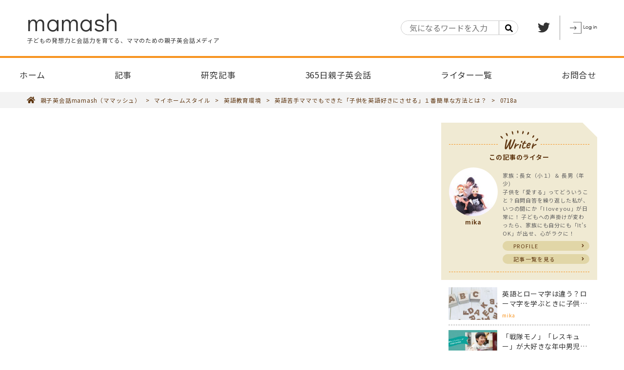

--- FILE ---
content_type: text/html; charset=UTF-8
request_url: https://mama-sh.com/enjoyenglish/0718a/
body_size: 34305
content:
<!DOCTYPE html>
<html dir="ltr" lang="ja" class="no-js no-svg">
<head>
	<meta charset="UTF-8">
	<meta name="viewport" content="width=device-width, initial-scale=1">
	<link rel="profile" href="http://gmpg.org/xfn/11">
	<title>0718a | 親子英会話mamash（ママッシュ）</title>
	<style>img:is([sizes="auto" i], [sizes^="auto," i]) { contain-intrinsic-size: 3000px 1500px }</style>
	
		<!-- All in One SEO 4.8.0 - aioseo.com -->
	<meta name="robots" content="max-image-preview:large" />
	<meta name="author" content="mika"/>
	<link rel="canonical" href="https://mama-sh.com/enjoyenglish/0718a/" />
	<meta name="generator" content="All in One SEO (AIOSEO) 4.8.0" />
		<script type="application/ld+json" class="aioseo-schema">
			{"@context":"https:\/\/schema.org","@graph":[{"@type":"BreadcrumbList","@id":"https:\/\/mama-sh.com\/enjoyenglish\/0718a\/#breadcrumblist","itemListElement":[{"@type":"ListItem","@id":"https:\/\/mama-sh.com\/#listItem","position":1,"name":"\u5bb6","item":"https:\/\/mama-sh.com\/","nextItem":{"@type":"ListItem","@id":"https:\/\/mama-sh.com\/enjoyenglish\/0718a\/#listItem","name":"0718a"}},{"@type":"ListItem","@id":"https:\/\/mama-sh.com\/enjoyenglish\/0718a\/#listItem","position":2,"name":"0718a","previousItem":{"@type":"ListItem","@id":"https:\/\/mama-sh.com\/#listItem","name":"\u5bb6"}}]},{"@type":"ItemPage","@id":"https:\/\/mama-sh.com\/enjoyenglish\/0718a\/#itempage","url":"https:\/\/mama-sh.com\/enjoyenglish\/0718a\/","name":"0718a | \u89aa\u5b50\u82f1\u4f1a\u8a71mamash\uff08\u30de\u30de\u30c3\u30b7\u30e5\uff09","inLanguage":"ja","isPartOf":{"@id":"https:\/\/mama-sh.com\/#website"},"breadcrumb":{"@id":"https:\/\/mama-sh.com\/enjoyenglish\/0718a\/#breadcrumblist"},"author":{"@id":"https:\/\/mama-sh.com\/author\/szok3776\/#author"},"creator":{"@id":"https:\/\/mama-sh.com\/author\/szok3776\/#author"},"datePublished":"2022-07-18T16:04:01+09:00","dateModified":"2022-07-18T16:04:01+09:00"},{"@type":"Organization","@id":"https:\/\/mama-sh.com\/#organization","name":"\u89aa\u5b50\u82f1\u4f1a\u8a71mamash\uff08\u30de\u30de\u30c3\u30b7\u30e5\uff09","description":"\u5b50\u3069\u3082\u306e\u767a\u60f3\u529b\u3068\u4f1a\u8a71\u529b\u3092\u80b2\u3066\u308b\u3001\u30de\u30de\u306e\u305f\u3081\u306e\u89aa\u5b50\u82f1\u4f1a\u8a71\u30e1\u30c7\u30a3\u30a2","url":"https:\/\/mama-sh.com\/"},{"@type":"Person","@id":"https:\/\/mama-sh.com\/author\/szok3776\/#author","url":"https:\/\/mama-sh.com\/author\/szok3776\/","name":"mika","image":{"@type":"ImageObject","@id":"https:\/\/mama-sh.com\/enjoyenglish\/0718a\/#authorImage","url":"https:\/\/mama-sh.com\/wp-content\/uploads\/2021\/11\/11-96x96.jpg","width":96,"height":96,"caption":"mika"}},{"@type":"WebSite","@id":"https:\/\/mama-sh.com\/#website","url":"https:\/\/mama-sh.com\/","name":"\u89aa\u5b50\u82f1\u4f1a\u8a71mamash\uff08\u30de\u30de\u30c3\u30b7\u30e5\uff09","description":"\u5b50\u3069\u3082\u306e\u767a\u60f3\u529b\u3068\u4f1a\u8a71\u529b\u3092\u80b2\u3066\u308b\u3001\u30de\u30de\u306e\u305f\u3081\u306e\u89aa\u5b50\u82f1\u4f1a\u8a71\u30e1\u30c7\u30a3\u30a2","inLanguage":"ja","publisher":{"@id":"https:\/\/mama-sh.com\/#organization"}}]}
		</script>
		<!-- All in One SEO -->

<link rel='dns-prefetch' href='//secure.gravatar.com' />
<link rel='dns-prefetch' href='//ajax.googleapis.com' />
<link rel='dns-prefetch' href='//stats.wp.com' />
<link rel='dns-prefetch' href='//widgets.wp.com' />
<link rel='dns-prefetch' href='//jetpack.wordpress.com' />
<link rel='dns-prefetch' href='//s0.wp.com' />
<link rel='dns-prefetch' href='//public-api.wordpress.com' />
<link rel='dns-prefetch' href='//0.gravatar.com' />
<link rel='dns-prefetch' href='//1.gravatar.com' />
<link rel='dns-prefetch' href='//2.gravatar.com' />
<link rel='preconnect' href='//i0.wp.com' />
<link rel="alternate" type="application/rss+xml" title="親子英会話mamash（ママッシュ） &raquo; フィード" href="https://mama-sh.com/feed/" />
<link rel="alternate" type="application/rss+xml" title="親子英会話mamash（ママッシュ） &raquo; コメントフィード" href="https://mama-sh.com/comments/feed/" />
<link rel="alternate" type="application/rss+xml" title="親子英会話mamash（ママッシュ） &raquo; 0718a のコメントのフィード" href="https://mama-sh.com/enjoyenglish/0718a/feed/" />
<link rel='stylesheet' id='eo-leaflet.js-css' href='https://mama-sh.com/wp-content/plugins/event-organiser/lib/leaflet/leaflet.min.css?ver=1.4.0' type='text/css' media='all' />
<style id='eo-leaflet.js-inline-css' type='text/css'>
.leaflet-popup-close-button{box-shadow:none!important;}
</style>
<link rel='stylesheet' id='wp-block-library-css' href='https://mama-sh.com/wp-includes/css/dist/block-library/style.min.css?ver=6.7.4' type='text/css' media='all' />
<link rel='stylesheet' id='mediaelement-css' href='https://mama-sh.com/wp-includes/js/mediaelement/mediaelementplayer-legacy.min.css?ver=4.2.17' type='text/css' media='all' />
<link rel='stylesheet' id='wp-mediaelement-css' href='https://mama-sh.com/wp-includes/js/mediaelement/wp-mediaelement.min.css?ver=6.7.4' type='text/css' media='all' />
<style id='jetpack-sharing-buttons-style-inline-css' type='text/css'>
.jetpack-sharing-buttons__services-list{display:flex;flex-direction:row;flex-wrap:wrap;gap:0;list-style-type:none;margin:5px;padding:0}.jetpack-sharing-buttons__services-list.has-small-icon-size{font-size:12px}.jetpack-sharing-buttons__services-list.has-normal-icon-size{font-size:16px}.jetpack-sharing-buttons__services-list.has-large-icon-size{font-size:24px}.jetpack-sharing-buttons__services-list.has-huge-icon-size{font-size:36px}@media print{.jetpack-sharing-buttons__services-list{display:none!important}}.editor-styles-wrapper .wp-block-jetpack-sharing-buttons{gap:0;padding-inline-start:0}ul.jetpack-sharing-buttons__services-list.has-background{padding:1.25em 2.375em}
</style>
<style id='classic-theme-styles-inline-css' type='text/css'>
/*! This file is auto-generated */
.wp-block-button__link{color:#fff;background-color:#32373c;border-radius:9999px;box-shadow:none;text-decoration:none;padding:calc(.667em + 2px) calc(1.333em + 2px);font-size:1.125em}.wp-block-file__button{background:#32373c;color:#fff;text-decoration:none}
</style>
<style id='global-styles-inline-css' type='text/css'>
:root{--wp--preset--aspect-ratio--square: 1;--wp--preset--aspect-ratio--4-3: 4/3;--wp--preset--aspect-ratio--3-4: 3/4;--wp--preset--aspect-ratio--3-2: 3/2;--wp--preset--aspect-ratio--2-3: 2/3;--wp--preset--aspect-ratio--16-9: 16/9;--wp--preset--aspect-ratio--9-16: 9/16;--wp--preset--color--black: #000000;--wp--preset--color--cyan-bluish-gray: #abb8c3;--wp--preset--color--white: #ffffff;--wp--preset--color--pale-pink: #f78da7;--wp--preset--color--vivid-red: #cf2e2e;--wp--preset--color--luminous-vivid-orange: #ff6900;--wp--preset--color--luminous-vivid-amber: #fcb900;--wp--preset--color--light-green-cyan: #7bdcb5;--wp--preset--color--vivid-green-cyan: #00d084;--wp--preset--color--pale-cyan-blue: #8ed1fc;--wp--preset--color--vivid-cyan-blue: #0693e3;--wp--preset--color--vivid-purple: #9b51e0;--wp--preset--gradient--vivid-cyan-blue-to-vivid-purple: linear-gradient(135deg,rgba(6,147,227,1) 0%,rgb(155,81,224) 100%);--wp--preset--gradient--light-green-cyan-to-vivid-green-cyan: linear-gradient(135deg,rgb(122,220,180) 0%,rgb(0,208,130) 100%);--wp--preset--gradient--luminous-vivid-amber-to-luminous-vivid-orange: linear-gradient(135deg,rgba(252,185,0,1) 0%,rgba(255,105,0,1) 100%);--wp--preset--gradient--luminous-vivid-orange-to-vivid-red: linear-gradient(135deg,rgba(255,105,0,1) 0%,rgb(207,46,46) 100%);--wp--preset--gradient--very-light-gray-to-cyan-bluish-gray: linear-gradient(135deg,rgb(238,238,238) 0%,rgb(169,184,195) 100%);--wp--preset--gradient--cool-to-warm-spectrum: linear-gradient(135deg,rgb(74,234,220) 0%,rgb(151,120,209) 20%,rgb(207,42,186) 40%,rgb(238,44,130) 60%,rgb(251,105,98) 80%,rgb(254,248,76) 100%);--wp--preset--gradient--blush-light-purple: linear-gradient(135deg,rgb(255,206,236) 0%,rgb(152,150,240) 100%);--wp--preset--gradient--blush-bordeaux: linear-gradient(135deg,rgb(254,205,165) 0%,rgb(254,45,45) 50%,rgb(107,0,62) 100%);--wp--preset--gradient--luminous-dusk: linear-gradient(135deg,rgb(255,203,112) 0%,rgb(199,81,192) 50%,rgb(65,88,208) 100%);--wp--preset--gradient--pale-ocean: linear-gradient(135deg,rgb(255,245,203) 0%,rgb(182,227,212) 50%,rgb(51,167,181) 100%);--wp--preset--gradient--electric-grass: linear-gradient(135deg,rgb(202,248,128) 0%,rgb(113,206,126) 100%);--wp--preset--gradient--midnight: linear-gradient(135deg,rgb(2,3,129) 0%,rgb(40,116,252) 100%);--wp--preset--font-size--small: 13px;--wp--preset--font-size--medium: 20px;--wp--preset--font-size--large: 36px;--wp--preset--font-size--x-large: 42px;--wp--preset--spacing--20: 0.44rem;--wp--preset--spacing--30: 0.67rem;--wp--preset--spacing--40: 1rem;--wp--preset--spacing--50: 1.5rem;--wp--preset--spacing--60: 2.25rem;--wp--preset--spacing--70: 3.38rem;--wp--preset--spacing--80: 5.06rem;--wp--preset--shadow--natural: 6px 6px 9px rgba(0, 0, 0, 0.2);--wp--preset--shadow--deep: 12px 12px 50px rgba(0, 0, 0, 0.4);--wp--preset--shadow--sharp: 6px 6px 0px rgba(0, 0, 0, 0.2);--wp--preset--shadow--outlined: 6px 6px 0px -3px rgba(255, 255, 255, 1), 6px 6px rgba(0, 0, 0, 1);--wp--preset--shadow--crisp: 6px 6px 0px rgba(0, 0, 0, 1);}:where(.is-layout-flex){gap: 0.5em;}:where(.is-layout-grid){gap: 0.5em;}body .is-layout-flex{display: flex;}.is-layout-flex{flex-wrap: wrap;align-items: center;}.is-layout-flex > :is(*, div){margin: 0;}body .is-layout-grid{display: grid;}.is-layout-grid > :is(*, div){margin: 0;}:where(.wp-block-columns.is-layout-flex){gap: 2em;}:where(.wp-block-columns.is-layout-grid){gap: 2em;}:where(.wp-block-post-template.is-layout-flex){gap: 1.25em;}:where(.wp-block-post-template.is-layout-grid){gap: 1.25em;}.has-black-color{color: var(--wp--preset--color--black) !important;}.has-cyan-bluish-gray-color{color: var(--wp--preset--color--cyan-bluish-gray) !important;}.has-white-color{color: var(--wp--preset--color--white) !important;}.has-pale-pink-color{color: var(--wp--preset--color--pale-pink) !important;}.has-vivid-red-color{color: var(--wp--preset--color--vivid-red) !important;}.has-luminous-vivid-orange-color{color: var(--wp--preset--color--luminous-vivid-orange) !important;}.has-luminous-vivid-amber-color{color: var(--wp--preset--color--luminous-vivid-amber) !important;}.has-light-green-cyan-color{color: var(--wp--preset--color--light-green-cyan) !important;}.has-vivid-green-cyan-color{color: var(--wp--preset--color--vivid-green-cyan) !important;}.has-pale-cyan-blue-color{color: var(--wp--preset--color--pale-cyan-blue) !important;}.has-vivid-cyan-blue-color{color: var(--wp--preset--color--vivid-cyan-blue) !important;}.has-vivid-purple-color{color: var(--wp--preset--color--vivid-purple) !important;}.has-black-background-color{background-color: var(--wp--preset--color--black) !important;}.has-cyan-bluish-gray-background-color{background-color: var(--wp--preset--color--cyan-bluish-gray) !important;}.has-white-background-color{background-color: var(--wp--preset--color--white) !important;}.has-pale-pink-background-color{background-color: var(--wp--preset--color--pale-pink) !important;}.has-vivid-red-background-color{background-color: var(--wp--preset--color--vivid-red) !important;}.has-luminous-vivid-orange-background-color{background-color: var(--wp--preset--color--luminous-vivid-orange) !important;}.has-luminous-vivid-amber-background-color{background-color: var(--wp--preset--color--luminous-vivid-amber) !important;}.has-light-green-cyan-background-color{background-color: var(--wp--preset--color--light-green-cyan) !important;}.has-vivid-green-cyan-background-color{background-color: var(--wp--preset--color--vivid-green-cyan) !important;}.has-pale-cyan-blue-background-color{background-color: var(--wp--preset--color--pale-cyan-blue) !important;}.has-vivid-cyan-blue-background-color{background-color: var(--wp--preset--color--vivid-cyan-blue) !important;}.has-vivid-purple-background-color{background-color: var(--wp--preset--color--vivid-purple) !important;}.has-black-border-color{border-color: var(--wp--preset--color--black) !important;}.has-cyan-bluish-gray-border-color{border-color: var(--wp--preset--color--cyan-bluish-gray) !important;}.has-white-border-color{border-color: var(--wp--preset--color--white) !important;}.has-pale-pink-border-color{border-color: var(--wp--preset--color--pale-pink) !important;}.has-vivid-red-border-color{border-color: var(--wp--preset--color--vivid-red) !important;}.has-luminous-vivid-orange-border-color{border-color: var(--wp--preset--color--luminous-vivid-orange) !important;}.has-luminous-vivid-amber-border-color{border-color: var(--wp--preset--color--luminous-vivid-amber) !important;}.has-light-green-cyan-border-color{border-color: var(--wp--preset--color--light-green-cyan) !important;}.has-vivid-green-cyan-border-color{border-color: var(--wp--preset--color--vivid-green-cyan) !important;}.has-pale-cyan-blue-border-color{border-color: var(--wp--preset--color--pale-cyan-blue) !important;}.has-vivid-cyan-blue-border-color{border-color: var(--wp--preset--color--vivid-cyan-blue) !important;}.has-vivid-purple-border-color{border-color: var(--wp--preset--color--vivid-purple) !important;}.has-vivid-cyan-blue-to-vivid-purple-gradient-background{background: var(--wp--preset--gradient--vivid-cyan-blue-to-vivid-purple) !important;}.has-light-green-cyan-to-vivid-green-cyan-gradient-background{background: var(--wp--preset--gradient--light-green-cyan-to-vivid-green-cyan) !important;}.has-luminous-vivid-amber-to-luminous-vivid-orange-gradient-background{background: var(--wp--preset--gradient--luminous-vivid-amber-to-luminous-vivid-orange) !important;}.has-luminous-vivid-orange-to-vivid-red-gradient-background{background: var(--wp--preset--gradient--luminous-vivid-orange-to-vivid-red) !important;}.has-very-light-gray-to-cyan-bluish-gray-gradient-background{background: var(--wp--preset--gradient--very-light-gray-to-cyan-bluish-gray) !important;}.has-cool-to-warm-spectrum-gradient-background{background: var(--wp--preset--gradient--cool-to-warm-spectrum) !important;}.has-blush-light-purple-gradient-background{background: var(--wp--preset--gradient--blush-light-purple) !important;}.has-blush-bordeaux-gradient-background{background: var(--wp--preset--gradient--blush-bordeaux) !important;}.has-luminous-dusk-gradient-background{background: var(--wp--preset--gradient--luminous-dusk) !important;}.has-pale-ocean-gradient-background{background: var(--wp--preset--gradient--pale-ocean) !important;}.has-electric-grass-gradient-background{background: var(--wp--preset--gradient--electric-grass) !important;}.has-midnight-gradient-background{background: var(--wp--preset--gradient--midnight) !important;}.has-small-font-size{font-size: var(--wp--preset--font-size--small) !important;}.has-medium-font-size{font-size: var(--wp--preset--font-size--medium) !important;}.has-large-font-size{font-size: var(--wp--preset--font-size--large) !important;}.has-x-large-font-size{font-size: var(--wp--preset--font-size--x-large) !important;}
:where(.wp-block-post-template.is-layout-flex){gap: 1.25em;}:where(.wp-block-post-template.is-layout-grid){gap: 1.25em;}
:where(.wp-block-columns.is-layout-flex){gap: 2em;}:where(.wp-block-columns.is-layout-grid){gap: 2em;}
:root :where(.wp-block-pullquote){font-size: 1.5em;line-height: 1.6;}
</style>
<link rel='stylesheet' id='toc-screen-css' href='https://mama-sh.com/wp-content/plugins/table-of-contents-plus/screen.min.css?ver=2411.1' type='text/css' media='all' />
<style id='toc-screen-inline-css' type='text/css'>
div#toc_container {width: 100%;}
</style>
<link rel='stylesheet' id='main-css' href='https://mama-sh.com/wp-content/themes/emona/src/css/style.min.css?ver=201910' type='text/css' media='all' />
<link rel='stylesheet' id='fontawesome-css-css' href='https://mama-sh.com/wp-content/themes/emona/images/asset/fontawesome-free-5.11.2-web/css/all.css?ver=6.7.4' type='text/css' media='all' />
<style id='akismet-widget-style-inline-css' type='text/css'>

			.a-stats {
				--akismet-color-mid-green: #357b49;
				--akismet-color-white: #fff;
				--akismet-color-light-grey: #f6f7f7;

				max-width: 350px;
				width: auto;
			}

			.a-stats * {
				all: unset;
				box-sizing: border-box;
			}

			.a-stats strong {
				font-weight: 600;
			}

			.a-stats a.a-stats__link,
			.a-stats a.a-stats__link:visited,
			.a-stats a.a-stats__link:active {
				background: var(--akismet-color-mid-green);
				border: none;
				box-shadow: none;
				border-radius: 8px;
				color: var(--akismet-color-white);
				cursor: pointer;
				display: block;
				font-family: -apple-system, BlinkMacSystemFont, 'Segoe UI', 'Roboto', 'Oxygen-Sans', 'Ubuntu', 'Cantarell', 'Helvetica Neue', sans-serif;
				font-weight: 500;
				padding: 12px;
				text-align: center;
				text-decoration: none;
				transition: all 0.2s ease;
			}

			/* Extra specificity to deal with TwentyTwentyOne focus style */
			.widget .a-stats a.a-stats__link:focus {
				background: var(--akismet-color-mid-green);
				color: var(--akismet-color-white);
				text-decoration: none;
			}

			.a-stats a.a-stats__link:hover {
				filter: brightness(110%);
				box-shadow: 0 4px 12px rgba(0, 0, 0, 0.06), 0 0 2px rgba(0, 0, 0, 0.16);
			}

			.a-stats .count {
				color: var(--akismet-color-white);
				display: block;
				font-size: 1.5em;
				line-height: 1.4;
				padding: 0 13px;
				white-space: nowrap;
			}
		
</style>
<link rel='stylesheet' id='wp-pagenavi-css' href='https://mama-sh.com/wp-content/plugins/wp-pagenavi/pagenavi-css.css?ver=2.70' type='text/css' media='all' />
<link rel='stylesheet' id='dashicons-css' href='https://mama-sh.com/wp-includes/css/dashicons.min.css?ver=6.7.4' type='text/css' media='all' />
<script type="text/javascript" src="//ajax.googleapis.com/ajax/libs/jquery/3.0.0/jquery.min.js?ver=201910" id="jquery-js"></script>
<link rel="https://api.w.org/" href="https://mama-sh.com/wp-json/" /><link rel="alternate" title="JSON" type="application/json" href="https://mama-sh.com/wp-json/wp/v2/media/21863" /><link rel="EditURI" type="application/rsd+xml" title="RSD" href="https://mama-sh.com/xmlrpc.php?rsd" />
<meta name="generator" content="WordPress 6.7.4" />
<link rel='shortlink' href='https://mama-sh.com/?p=21863' />
<link rel="alternate" title="oEmbed (JSON)" type="application/json+oembed" href="https://mama-sh.com/wp-json/oembed/1.0/embed?url=https%3A%2F%2Fmama-sh.com%2Fenjoyenglish%2F0718a%2F" />
<link rel="alternate" title="oEmbed (XML)" type="text/xml+oembed" href="https://mama-sh.com/wp-json/oembed/1.0/embed?url=https%3A%2F%2Fmama-sh.com%2Fenjoyenglish%2F0718a%2F&#038;format=xml" />
	<style>img#wpstats{display:none}</style>
		<meta property="og:title" content="0718a" />
<meta property="og:description" content="" />
<meta property="og:type" content="article" />
<meta property="og:url" content="https://mama-sh.com/enjoyenglish/0718a/" />
<meta property="og:image" content="https://mama-sh.com/wp-content/themes/emona/images/ogp.png" />
<meta property="og:site_name" content="親子英会話mamash（ママッシュ）" />
<meta name="twitter:card" content="summary_large_image" />
<meta name="twitter:site" content="@mamashbyathome" />
<meta property="og:locale" content="ja_JP" />
<meta property="fb:admins" content="100005863478189">
<meta property="fb:app_id" content="">
	<script>

		/* write your JavaScript code here */

	</script>
<noscript><style>.lazyload[data-src]{display:none !important;}</style></noscript><style>.lazyload{background-image:none !important;}.lazyload:before{background-image:none !important;}</style><link rel="icon" href="https://i0.wp.com/mama-sh.com/wp-content/uploads/2019/10/cropped-favicon.jpg?fit=32%2C32&#038;ssl=1" sizes="32x32" />
<link rel="icon" href="https://i0.wp.com/mama-sh.com/wp-content/uploads/2019/10/cropped-favicon.jpg?fit=192%2C192&#038;ssl=1" sizes="192x192" />
<link rel="apple-touch-icon" href="https://i0.wp.com/mama-sh.com/wp-content/uploads/2019/10/cropped-favicon.jpg?fit=180%2C180&#038;ssl=1" />
<meta name="msapplication-TileImage" content="https://i0.wp.com/mama-sh.com/wp-content/uploads/2019/10/cropped-favicon.jpg?fit=270%2C270&#038;ssl=1" />
		<style type="text/css" id="wp-custom-css">
			.single .single_comments #comment_area ol li ul.children{
	display: block !important;
}
.youtube {
  position: relative;
  width: 100%;
  height: 0;
  padding-bottom: 56.25%;
  overflow: hidden;
  margin-bottom: 1em;
}
.youtube iframe {
  width: 100%;
  height: 100%;
  position: absolute;
  top: 0;
  left: 0;
}		</style>
						<!-- Global site tag (gtag.js) - Google Analytics -->
<script async src="https://www.googletagmanager.com/gtag/js?id=UA-150666485-1"></script>
<script>
  window.dataLayer = window.dataLayer || [];
  function gtag(){dataLayer.push(arguments);}
  gtag('js', new Date());

  gtag('config', 'UA-150666485-1');
</script>
<!-- Global site tag (gtag.js) - Google Analytics -->
<script async src="https://www.googletagmanager.com/gtag/js?id=G-V2ER5BCBRQ"></script>
<script>
  window.dataLayer = window.dataLayer || [];
  function gtag(){dataLayer.push(arguments);}
  gtag('js', new Date());

  gtag('config', 'G-V2ER5BCBRQ');
  gtag('config', 'UA-233540784-1');
</script>	</head>
<body class="attachment attachment-template-default single single-attachment postid-21863 attachmentid-21863 attachment-jpeg">
	
  <!-- サイドオープンメニュー -->
  <nav class="slidecontainer">
  	<div class="slidecontainer_inner">
			<div class="logo"><a href="https://mama-sh.com/">
									mamash							</a></div>
			<div class="sitefv">
				<img src="[data-uri]" width="100%" data-src="https://mama-sh.com/wp-content/themes/emona/images/fv_pc.png" decoding="async" class="lazyload" data-eio-rwidth="1920" data-eio-rheight="460"><noscript><img src="https://mama-sh.com/wp-content/themes/emona/images/fv_pc.png" width="100%" data-eio="l"></noscript>
			</div>
			<div class="siteserch"><div class="form">
												<form role="search" method="get" class="search-form" action="https://mama-sh.com">
					<label for="search-field-header">
						<input type="search" class="search-field" id="search-field-header" placeholder="気になるワードを入力" value="" name="s" title="サイト内検索" />
					</label>
					<button type="submit" class="search-submit" name="search-submit" value="検索" title="検索">
						<i class="fas fa-search"></i>
					</button>
				</form>
			</div></div>
			<div class="slidecontainer_inner_dir">
	    	
<aside class="sitesidebar">
			<section class="writer">
  <div class="inner">
  	<h3>Writer</h3>
  	<div class="sub">この記事のライター</div>
  	<table><tr>
  		<th class="avatar">
  			<img alt='アバター画像' src="[data-uri]"  class="avatar avatar-100 photo lazyload" height='100' width='100' decoding='async' data-src="https://mama-sh.com/wp-content/uploads/2021/11/11-100x100.jpg" data-srcset="https://mama-sh.com/wp-content/uploads/2021/11/11-200x200.jpg 2x" data-eio-rwidth="100" data-eio-rheight="100" /><noscript><img alt='アバター画像' src='https://mama-sh.com/wp-content/uploads/2021/11/11-100x100.jpg' srcset='https://mama-sh.com/wp-content/uploads/2021/11/11-200x200.jpg 2x' class='avatar avatar-100 photo' height='100' width='100' decoding='async' data-eio="l" /></noscript>  			<div class="name">mika</div>
  			<div class="sns">
															  			</div>
			</th>
  		<td>
				<div class="des">
					家族：長女（小１）＆  長男（年少）<br>
					子供を「愛する」ってどういうこと？自問自答を繰り返した私が、いつの間にか「I love you」が日常に！
子どもへの声掛けが変わったら、家族にも自分にも「It’s OK」が出せ、心がラクに！
					<!--  -->
				</div>
    		<div class="prof_mischievous"></div>
				<div class="btn"><a href="https://mama-sh.com/author/szok3776/"><span>PROFILE</span><i class="fas fa-angle-right"></i></a></div>
				<div class="btn"><a href="https://mama-sh.com/author/szok3776/"><span>記事一覧を見る</span><i class="fas fa-angle-right"></i></a></div>
  		</td>
  	</tr></table>
  </div>
</section>
<section class="writer-post">
				<ul class="parts_post lysideways">
										<li><a href="https://mama-sh.com/articles/romaji/">
				<div class="img">
					<img src="[data-uri]" data-src="https://i0.wp.com/mama-sh.com/wp-content/uploads/2022/08/4097356_l.jpg?resize=300%2C200&ssl=1" decoding="async" class="lazyload"><noscript><img src="https://i0.wp.com/mama-sh.com/wp-content/uploads/2022/08/4097356_l.jpg?resize=300%2C200&#038;ssl=1" data-eio="l"></noscript>
				</div>
				<div class="txt">
					<div class="title">英語とローマ字は違う？ローマ字を学ぶときに子供に伝えたいこと</div>
					<div class="name">mika</div>
				</div>
			</a></li>
						<li><a href="https://mama-sh.com/articles/rescue_story/">
				<div class="img">
					<img src="[data-uri]" data-src="https://i0.wp.com/mama-sh.com/wp-content/uploads/2022/08/e218f2e544144ad4fbad0db1e0bdf112.jpg?resize=300%2C200&ssl=1" decoding="async" class="lazyload"><noscript><img src="https://i0.wp.com/mama-sh.com/wp-content/uploads/2022/08/e218f2e544144ad4fbad0db1e0bdf112.jpg?resize=300%2C200&#038;ssl=1" data-eio="l"></noscript>
				</div>
				<div class="txt">
					<div class="title">「戦隊モノ」「レスキュー」が大好きな年中男児が、自分から好んで見るyoutube英語動画５選</div>
					<div class="name">mika</div>
				</div>
			</a></li>
						<li><a href="https://mama-sh.com/articles/english_yoga/">
				<div class="img">
					<img src="[data-uri]" data-src="https://i0.wp.com/mama-sh.com/wp-content/uploads/2022/08/0821.jpg?resize=300%2C200&ssl=1" decoding="async" class="lazyload"><noscript><img src="https://i0.wp.com/mama-sh.com/wp-content/uploads/2022/08/0821.jpg?resize=300%2C200&#038;ssl=1" data-eio="l"></noscript>
				</div>
				<div class="txt">
					<div class="title">子どもの心と体が強くなる！ おうちで簡単に、親子で英語ヨガを楽しめる「youtube動画」７選</div>
					<div class="name">mika</div>
				</div>
			</a></li>
								
				<li><a href="https://mama-sh.com/enjoywithmychildren/">
			<div class="img">
				<img src="[data-uri]" data-src="https://i0.wp.com/mama-sh.com/wp-content/uploads/2023/01/1689460_l.jpg?resize=300%2C200&ssl=1" decoding="async" class="lazyload"><noscript><img src="https://i0.wp.com/mama-sh.com/wp-content/uploads/2023/01/1689460_l.jpg?resize=300%2C200&#038;ssl=1" data-eio="l"></noscript>
			</div>
			<div class="txt">
				<div class="title">子供が煩わしい…愛せない…と悩んでいた私が「我が子は最高！」と思えるようになったアットホーム留学</div>
				<div class="name">mika</div>
			</div>
		</a></li>
				<li><a href="https://mama-sh.com/google_habit/">
			<div class="img">
				<img src="[data-uri]" data-src="https://i0.wp.com/mama-sh.com/wp-content/uploads/2022/10/macbook-gc305e507e_1920.jpg?resize=300%2C200&ssl=1" decoding="async" class="lazyload"><noscript><img src="https://i0.wp.com/mama-sh.com/wp-content/uploads/2022/10/macbook-gc305e507e_1920.jpg?resize=300%2C200&#038;ssl=1" data-eio="l"></noscript>
			</div>
			<div class="txt">
				<div class="title">習慣化が苦手なママでも、絶対に習慣化できるGoogle活用テクニック</div>
				<div class="name">mika</div>
			</div>
		</a></li>
				<li><a href="https://mama-sh.com/make_habit/">
			<div class="img">
				<img src="[data-uri]" data-src="https://i0.wp.com/mama-sh.com/wp-content/uploads/2022/10/24967188_l.jpg?resize=300%2C200&ssl=1" decoding="async" class="lazyload"><noscript><img src="https://i0.wp.com/mama-sh.com/wp-content/uploads/2022/10/24967188_l.jpg?resize=300%2C200&#038;ssl=1" data-eio="l"></noscript>
			</div>
			<div class="txt">
				<div class="title">忙しいワーママでも挫折しない！2023年こそ英語学習を習慣化したいママに伝えたい、習慣化のコツ！</div>
				<div class="name">mika</div>
			</div>
		</a></li>
					</ul>
	</section>	
			<div class="sidebar_common">
						<section id="categories-2" class="widget sidebar_widget widget_categories">
				<h3 class="widget_title"><span>親子英会話研究記事カテゴリ</span></h3>	
				<ul>
					<li><a href="https://mama-sh.com/articlescat/english/">英語お役立ち情報</a></li><li><a href="https://mama-sh.com/articlescat/parenting/">子育てお役立ち情報</a></li>				</ul>
			</section>
			<section id="categories-2" class="widget sidebar_widget widget_categories"><h3 class="widget_title"><span>カテゴリから記事を探す</span></h3>
			<ul>
					<li class="cat-item cat-item-235 cat-item-education"><a href="https://mama-sh.com/category/education/">学習・教育</a>
<ul class='children'>
	<li class="cat-item cat-item-374 cat-item-edu-information"><a href="https://mama-sh.com/category/education/edu-information/">最新情報</a>
</li>
	<li class="cat-item cat-item-375 cat-item-results"><a href="https://mama-sh.com/category/education/results/">成績</a>
</li>
	<li class="cat-item cat-item-376 cat-item-family-understanding"><a href="https://mama-sh.com/category/education/family-understanding/">家族の理解</a>
</li>
	<li class="cat-item cat-item-377 cat-item-rural-residence"><a href="https://mama-sh.com/category/education/rural-residence/">地方在住</a>
</li>
</ul>
</li>
	<li class="cat-item cat-item-233 cat-item-course"><a href="https://mama-sh.com/category/course/">講座について</a>
<ul class='children'>
	<li class="cat-item cat-item-384 cat-item-contents"><a href="https://mama-sh.com/category/course/contents/">講座内容</a>
</li>
	<li class="cat-item cat-item-383 cat-item-report"><a href="https://mama-sh.com/category/course/report/">講座レポート</a>
</li>
	<li class="cat-item cat-item-382 cat-item-after-experience"><a href="https://mama-sh.com/category/course/after-experience/">講座体験後</a>
</li>
</ul>
</li>
	<li class="cat-item cat-item-1 cat-item-column"><a href="https://mama-sh.com/category/column/">マイホームスタイル</a>
<ul class='children'>
	<li class="cat-item cat-item-18 cat-item-parenting"><a href="https://mama-sh.com/category/column/parenting/">子育て</a>
</li>
	<li class="cat-item cat-item-369 cat-item-affirmation"><a href="https://mama-sh.com/category/column/affirmation/">こどもの自己肯定感</a>
</li>
	<li class="cat-item cat-item-406 cat-item-relationship"><a href="https://mama-sh.com/category/column/relationship/">親子関係</a>
</li>
	<li class="cat-item cat-item-236 cat-item-english"><a href="https://mama-sh.com/category/column/english/">英語教育</a>
</li>
	<li class="cat-item cat-item-405 cat-item-environment"><a href="https://mama-sh.com/category/column/environment/">英語教育環境</a>
</li>
	<li class="cat-item cat-item-378 cat-item-eng-information"><a href="https://mama-sh.com/category/column/eng-information/">英語教育最新情報</a>
</li>
	<li class="cat-item cat-item-380 cat-item-pronunciation"><a href="https://mama-sh.com/category/column/pronunciation/">英語の発音</a>
</li>
	<li class="cat-item cat-item-381 cat-item-awareness"><a href="https://mama-sh.com/category/column/awareness/">英語の苦手意識</a>
</li>
	<li class="cat-item cat-item-385 cat-item-housework"><a href="https://mama-sh.com/category/column/housework/">家事</a>
</li>
	<li class="cat-item cat-item-386 cat-item-work-life-balance"><a href="https://mama-sh.com/category/column/work-life-balance/">ワークライフバランス</a>
</li>
	<li class="cat-item cat-item-387 cat-item-time-management"><a href="https://mama-sh.com/category/column/time-management/">時間管理</a>
</li>
	<li class="cat-item cat-item-389 cat-item-play"><a href="https://mama-sh.com/category/column/play/">レジャー・遊び</a>
</li>
</ul>
</li>
			</ul>

			</section><section id="pickupwid-2" class="widget sidebar_widget widget_pickupwid"><h3 class="widget_title"><span>Pick UP!</span></h3>
<ul class="parts_post lypickup">
		<li><a href="https://mama-sh.com/articles/romaji/">
		<div class="img">
			<img src="[data-uri]" width="100%" data-src="https://i0.wp.com/mama-sh.com/wp-content/uploads/2022/08/4097356_l.jpg?resize=300%2C200&ssl=1" decoding="async" class="lazyload"><noscript><img src="https://i0.wp.com/mama-sh.com/wp-content/uploads/2022/08/4097356_l.jpg?resize=300%2C200&#038;ssl=1" width="100%" data-eio="l"></noscript>
		</div>
		<div class="txt">
			<div class="day open"><i class="far fa-clock"></i>&nbsp;2022.08.30</div>
			<div class="title">英語とローマ字は違う？ローマ字を学ぶときに子供に伝えたいこと</div>
			<div class="des"><p>我が家の娘は小学２年生です。最近、知人に学校でのPC授業について聞いたところ、小３からタイピングを始めて小４になった今はもう大分タイピングできるよ、ということでした。 その話を聞いた娘は「私もやってみたい」ということでタイピングを始めたので…</p>
</div>
		</div>
	</a></li>
		<li><a href="https://mama-sh.com/articles/rescue_story/">
		<div class="img">
			<img src="[data-uri]" width="100%" data-src="https://i0.wp.com/mama-sh.com/wp-content/uploads/2022/08/e218f2e544144ad4fbad0db1e0bdf112.jpg?resize=300%2C200&ssl=1" decoding="async" class="lazyload"><noscript><img src="https://i0.wp.com/mama-sh.com/wp-content/uploads/2022/08/e218f2e544144ad4fbad0db1e0bdf112.jpg?resize=300%2C200&#038;ssl=1" width="100%" data-eio="l"></noscript>
		</div>
		<div class="txt">
			<div class="day open"><i class="far fa-clock"></i>&nbsp;2022.08.29</div>
			<div class="title">「戦隊モノ」「レスキュー」が大好きな年中男児が、自分から好んで見るyoutube英語動画５選</div>
			<div class="des"><p>子供が大好きなyoutube。 次から次へと楽しそうな動画が出てくるyoutubeは中毒性もありますが、英語という面でも、とても役に立つツールです。アットホーム留学では、親子の会話・家庭の英語環境を整えれば、youtubeやゲーム、アプリだ…</p>
</div>
		</div>
	</a></li>
		<li><a href="https://mama-sh.com/articles/english_yoga/">
		<div class="img">
			<img src="[data-uri]" width="100%" data-src="https://i0.wp.com/mama-sh.com/wp-content/uploads/2022/08/0821.jpg?resize=300%2C200&ssl=1" decoding="async" class="lazyload"><noscript><img src="https://i0.wp.com/mama-sh.com/wp-content/uploads/2022/08/0821.jpg?resize=300%2C200&#038;ssl=1" width="100%" data-eio="l"></noscript>
		</div>
		<div class="txt">
			<div class="day open"><i class="far fa-clock"></i>&nbsp;2022.08.21</div>
			<div class="title">子どもの心と体が強くなる！ おうちで簡単に、親子で英語ヨガを楽しめる「youtube動画」７選</div>
			<div class="des"><p>雨で外出ができない、お出かけが続いて家で過ごしたい、ママも子供たちも、なんだか疲れてなんだかストレスが溜まっている、そんな時は英語ヨガに親子で挑戦してみませんか？ 今回の記事では、親子で英語ヨガにオススメの「youtube動画」を紹介します…</p>
</div>
		</div>
	</a></li>
	</ul></section><section id="recommendwid-2" class="widget sidebar_widget widget_recommendwid"><h3 class="widget_title"><span><i class="far fa-copy"></i> オススメの記事</span></h3>
<ul class="parts_post lysideways">
		<li><a href="https://mama-sh.com/articles/workmama_misyuugakunaraigoto/">
		<div class="img">
			<img src="[data-uri]" width="100%" data-src="https://i0.wp.com/mama-sh.com/wp-content/uploads/2021/10/22122284_s-e1633855518221.jpg?resize=300%2C200&ssl=1" decoding="async" class="lazyload"><noscript><img src="https://i0.wp.com/mama-sh.com/wp-content/uploads/2021/10/22122284_s-e1633855518221.jpg?resize=300%2C200&#038;ssl=1" width="100%" data-eio="l"></noscript>
		</div>
		<div class="txt">
			<div class="title">忙しいワーママでも未就学児の習い事が楽になる！大切な3つのポイント</div>
			<div class="des"><p>未就学児を持つご家庭では、お子さんにいつ習い事を始めようか、 このタイミングで次年度に向けて悩まれる方も多いのではないでしょうか？ ふと周りを見渡すと、 「あっ！あの子もやってる！」 「あの子はピアノ！？」 「あの子は幼児教室！？」 と、す…</p>
</div>
		</div>
	</a></li>
		<li><a href="https://mama-sh.com/articles/shougakuseiapuri5/">
		<div class="img">
			<img src="[data-uri]" width="100%" data-src="https://i0.wp.com/mama-sh.com/wp-content/uploads/2021/07/tablet-4576139_1920-e1625704385301.jpeg?resize=300%2C200&ssl=1" decoding="async" class="lazyload"><noscript><img src="https://i0.wp.com/mama-sh.com/wp-content/uploads/2021/07/tablet-4576139_1920-e1625704385301.jpeg?resize=300%2C200&#038;ssl=1" width="100%" data-eio="l"></noscript>
		</div>
		<div class="txt">
			<div class="title">小学校低学年が思わず食いつく！親子で英語が学べるオススメのアプリ5選</div>
			<div class="des"><p>いよいよ夏休みが始まりますね。そしてオリンピックも始まりそうですね。 オリンピックを通して少し世界に目を向けてほしい、英語に興味を持ってほしいと思ってはいませんか？ オリンピック開催には賛否両論ありますが、私はもし開催されるなら、子供たちと…</p>
</div>
		</div>
	</a></li>
		<li><a href="https://mama-sh.com/articles/english-picture-book-sm/">
		<div class="img">
			<img src="[data-uri]" width="100%" data-src="https://i0.wp.com/mama-sh.com/wp-content/uploads/2021/07/A2DC80AA-9632-48A0-ACEF-2397B95A93E3-e1625542507118.jpeg?resize=300%2C200&ssl=1" decoding="async" class="lazyload"><noscript><img src="https://i0.wp.com/mama-sh.com/wp-content/uploads/2021/07/A2DC80AA-9632-48A0-ACEF-2397B95A93E3-e1625542507118.jpeg?resize=300%2C200&#038;ssl=1" width="100%" data-eio="l"></noscript>
		</div>
		<div class="txt">
			<div class="title">子供に人気のおすすめ英語絵本7選【読み聞かせの効果やコツも！】</div>
			<div class="des"><p>いつもより親子の時間が取りやすい夏休み。親子で新しいことに挑戦してみませんか？今回は、親子で簡単に始められる「英語絵本の読み聞かせ」を紹介します。 英語なんて話せない？大丈夫です！「英語は読めても話せない…。」そんな人でも無理なくできて、子…</p>
</div>
		</div>
	</a></li>
		<li><a href="https://mama-sh.com/articles/shikouryoku/">
		<div class="img">
			<img src="[data-uri]" width="100%" data-src="https://i0.wp.com/mama-sh.com/wp-content/uploads/2021/12/7b569d67804d46fce2471ba62fff62f0-e1638888104982.jpg?resize=300%2C200&ssl=1" decoding="async" class="lazyload"><noscript><img src="https://i0.wp.com/mama-sh.com/wp-content/uploads/2021/12/7b569d67804d46fce2471ba62fff62f0-e1638888104982.jpg?resize=300%2C200&#038;ssl=1" width="100%" data-eio="l"></noscript>
		</div>
		<div class="txt">
			<div class="title">思考力を鍛えるために、家庭でできる親子の会話</div>
			<div class="des"><p>小学校では2020年度、中学校では2021年度から新しい学習指導要領が全面実施されていることについて、何となく知っている方は、たくさんおられるでしょう。 そして、中学入試を含め、入試と呼ばれる試験には、今までの知識だけを問われる問題から、知…</p>
</div>
		</div>
	</a></li>
		<li><a href="https://mama-sh.com/articles/misyuugakueigo-apuri/">
		<div class="img">
			<img src="[data-uri]" width="100%" data-src="https://i0.wp.com/mama-sh.com/wp-content/uploads/2021/07/8045084af471d92c128bbce484970fbb-e1625872833753.jpg?resize=300%2C200&ssl=1" decoding="async" class="lazyload"><noscript><img src="https://i0.wp.com/mama-sh.com/wp-content/uploads/2021/07/8045084af471d92c128bbce484970fbb-e1625872833753.jpg?resize=300%2C200&#038;ssl=1" width="100%" data-eio="l"></noscript>
		</div>
		<div class="txt">
			<div class="title">未就学の子供にアプリの使用を迷っている方必見！おすすめ無料英語アプリ７選</div>
			<div class="des"><p>これからの時代、グローバルな活躍をしてほしい!と小さな時から英語に触れさせたいと考えるママ・パパさんはたくさんおられるのではないでしょうか… そして、色々意見もある中ですが、オリンピックも始まりました。 日本の選手だけでなく、たくさんの国々…</p>
</div>
		</div>
	</a></li>
	</ul></section><section id="mostviewswid-2" class="widget sidebar_widget widget_mostviewswid"><h3 class="widget_title"><span><i class="fas fa-crown"></i> 人気記事ランキング</span></h3>
<ul class="parts_post lysideways">

<li><a href="https://mama-sh.com/oyakokankei-joshi/"><div class="img"><img width="300" height="200" src="https://i0.wp.com/mama-sh.com/wp-content/uploads/2019/12/FA1D1C3B-0140-41C3-9008-ED57A0BC079E-e1577377101765.jpeg?resize=300%2C200&amp;ssl=1" class="attachment-thumb_rectangles size-thumb_rectangles wp-post-image" alt="小学生女子のお友達関係が悩ましい！母の思いと娘の思いを伝え合った親子（英）会話" decoding="async" fetchpriority="high" /></div><div class="txt"><div class="title">小学生女子のお友達関係が悩ましい！母の思いと娘の思いを伝え合った親子（英）会話</div><div class="des">(37993views)</div></div></a></li>
<li><a href="https://mama-sh.com/rebellious-child/"><div class="img"><img width="300" height="200" src="[data-uri]" class="attachment-thumb_rectangles size-thumb_rectangles wp-post-image lazyload" alt="小４男子のイライラに向き合う心構え" decoding="async" data-src="https://i0.wp.com/mama-sh.com/wp-content/uploads/2021/02/3809a67938dc71aa9b531576712e81de-scaled-e1613136348346.jpg?resize=300%2C200&ssl=1" data-eio-rwidth="300" data-eio-rheight="200" /><noscript><img width="300" height="200" src="https://i0.wp.com/mama-sh.com/wp-content/uploads/2021/02/3809a67938dc71aa9b531576712e81de-scaled-e1613136348346.jpg?resize=300%2C200&amp;ssl=1" class="attachment-thumb_rectangles size-thumb_rectangles wp-post-image" alt="小４男子のイライラに向き合う心構え" decoding="async" data-eio="l" /></noscript></div><div class="txt"><div class="title">小４男子のイライラに向き合う心構え</div><div class="des">(13721views)</div></div></a></li>
<li><a href="https://mama-sh.com/important-thing/"><div class="img"><img width="300" height="200" src="[data-uri]" class="attachment-thumb_rectangles size-thumb_rectangles wp-post-image lazyload" alt="英語学童をやめた理由と休校明け前に気づけた大事なこと" decoding="async"   data-src="https://i0.wp.com/mama-sh.com/wp-content/uploads/2020/05/3033104_m.jpg?resize=300%2C200&ssl=1" data-srcset="https://i0.wp.com/mama-sh.com/wp-content/uploads/2020/05/3033104_m.jpg?w=1920&amp;ssl=1 1920w, https://i0.wp.com/mama-sh.com/wp-content/uploads/2020/05/3033104_m.jpg?resize=400%2C267&amp;ssl=1 400w, https://i0.wp.com/mama-sh.com/wp-content/uploads/2020/05/3033104_m.jpg?resize=1200%2C800&amp;ssl=1 1200w, https://i0.wp.com/mama-sh.com/wp-content/uploads/2020/05/3033104_m.jpg?resize=300%2C200&amp;ssl=1 300w, https://i0.wp.com/mama-sh.com/wp-content/uploads/2020/05/3033104_m.jpg?resize=768%2C512&amp;ssl=1 768w, https://i0.wp.com/mama-sh.com/wp-content/uploads/2020/05/3033104_m.jpg?resize=1536%2C1024&amp;ssl=1 1536w, https://i0.wp.com/mama-sh.com/wp-content/uploads/2020/05/3033104_m.jpg?resize=600%2C400&amp;ssl=1 600w, https://i0.wp.com/mama-sh.com/wp-content/uploads/2020/05/3033104_m.jpg?w=1280&amp;ssl=1 1280w" data-sizes="auto" data-eio-rwidth="300" data-eio-rheight="200" /><noscript><img width="300" height="200" src="https://i0.wp.com/mama-sh.com/wp-content/uploads/2020/05/3033104_m.jpg?resize=300%2C200&amp;ssl=1" class="attachment-thumb_rectangles size-thumb_rectangles wp-post-image" alt="英語学童をやめた理由と休校明け前に気づけた大事なこと" decoding="async" srcset="https://i0.wp.com/mama-sh.com/wp-content/uploads/2020/05/3033104_m.jpg?w=1920&amp;ssl=1 1920w, https://i0.wp.com/mama-sh.com/wp-content/uploads/2020/05/3033104_m.jpg?resize=400%2C267&amp;ssl=1 400w, https://i0.wp.com/mama-sh.com/wp-content/uploads/2020/05/3033104_m.jpg?resize=1200%2C800&amp;ssl=1 1200w, https://i0.wp.com/mama-sh.com/wp-content/uploads/2020/05/3033104_m.jpg?resize=300%2C200&amp;ssl=1 300w, https://i0.wp.com/mama-sh.com/wp-content/uploads/2020/05/3033104_m.jpg?resize=768%2C512&amp;ssl=1 768w, https://i0.wp.com/mama-sh.com/wp-content/uploads/2020/05/3033104_m.jpg?resize=1536%2C1024&amp;ssl=1 1536w, https://i0.wp.com/mama-sh.com/wp-content/uploads/2020/05/3033104_m.jpg?resize=600%2C400&amp;ssl=1 600w, https://i0.wp.com/mama-sh.com/wp-content/uploads/2020/05/3033104_m.jpg?w=1280&amp;ssl=1 1280w" sizes="(max-width: 300px) 100vw, 300px" data-eio="l" /></noscript></div><div class="txt"><div class="title">英語学童をやめた理由と休校明け前に気づけた大事なこと</div><div class="des">(13167views)</div></div></a></li>
<li><a href="https://mama-sh.com/english-test-miku/"><div class="img"><img width="300" height="200" src="[data-uri]" class="attachment-thumb_rectangles size-thumb_rectangles wp-post-image lazyload" alt="小5の英語テスト！どんな問題が出る？まずは知ることから始めよう♪" decoding="async" data-src="https://i0.wp.com/mama-sh.com/wp-content/uploads/2022/07/24128949_s-e1657254205518.jpg?resize=300%2C200&ssl=1" data-eio-rwidth="300" data-eio-rheight="200" /><noscript><img width="300" height="200" src="https://i0.wp.com/mama-sh.com/wp-content/uploads/2022/07/24128949_s-e1657254205518.jpg?resize=300%2C200&amp;ssl=1" class="attachment-thumb_rectangles size-thumb_rectangles wp-post-image" alt="小5の英語テスト！どんな問題が出る？まずは知ることから始めよう♪" decoding="async" data-eio="l" /></noscript></div><div class="txt"><div class="title">小5の英語テスト！どんな問題が出る？まずは知ることから始めよう♪</div><div class="des">(11851views)</div></div></a></li>
<li><a href="https://mama-sh.com/aflowerya-11/"><div class="img"><img width="300" height="200" src="[data-uri]" class="attachment-thumb_rectangles size-thumb_rectangles wp-post-image lazyload" alt="つまんない！子供の一言。大切なのは、その言葉に隠された裏の本音です" decoding="async" data-src="https://i0.wp.com/mama-sh.com/wp-content/uploads/2019/11/683a483698c58a07227b25371f9bc45b_s-e1574682025786.jpg?resize=300%2C200&ssl=1" data-eio-rwidth="300" data-eio-rheight="200" /><noscript><img width="300" height="200" src="https://i0.wp.com/mama-sh.com/wp-content/uploads/2019/11/683a483698c58a07227b25371f9bc45b_s-e1574682025786.jpg?resize=300%2C200&amp;ssl=1" class="attachment-thumb_rectangles size-thumb_rectangles wp-post-image" alt="つまんない！子供の一言。大切なのは、その言葉に隠された裏の本音です" decoding="async" data-eio="l" /></noscript></div><div class="txt"><div class="title">つまんない！子供の一言。大切なのは、その言葉に隠された裏の本音です</div><div class="des">(10044views)</div></div></a></li>
<li><a href="https://mama-sh.com/saki-12grit/"><div class="img"><img width="300" height="200" src="[data-uri]" class="attachment-thumb_rectangles size-thumb_rectangles wp-post-image lazyload" alt="片付けや習い事練習しない子が、決めたことをやり切る子に変身！その方法は？" decoding="async" data-src="https://i0.wp.com/mama-sh.com/wp-content/uploads/2020/12/S__876556-e1609426758134.jpg?resize=300%2C200&ssl=1" data-eio-rwidth="300" data-eio-rheight="200" /><noscript><img width="300" height="200" src="https://i0.wp.com/mama-sh.com/wp-content/uploads/2020/12/S__876556-e1609426758134.jpg?resize=300%2C200&amp;ssl=1" class="attachment-thumb_rectangles size-thumb_rectangles wp-post-image" alt="片付けや習い事練習しない子が、決めたことをやり切る子に変身！その方法は？" decoding="async" data-eio="l" /></noscript></div><div class="txt"><div class="title">片付けや習い事練習しない子が、決めたことをやり切る子に変身！その方法は？</div><div class="des">(6123views)</div></div></a></li>
</ul></section><section id="newswid-2" class="widget sidebar_widget widget_newswid"><h3 class="widget_title">NEWS</h3>
<ul class="parts_post lysideways">
		<li><a href="https://mama-sh.com/news/7thanniversary/">
		<div class="img">
			<div class="day"><i class="far fa-clock"></i>&nbsp;2024.10.06</div>
		</div>
		<div class="txt">
			<div class="title">株式会社Vivid Sunshineは7周年を迎えました。</div>
			<div class="name">お知らせ</div>
		</div>
	</a></li>
		<li><a href="https://mama-sh.com/news/famieng/">
		<div class="img">
			<div class="day"><i class="far fa-clock"></i>&nbsp;2024.05.15</div>
		</div>
		<div class="txt">
			<div class="title">アットホーム留学はFamiEngと改名いたしました。</div>
			<div class="name">お知らせ</div>
		</div>
	</a></li>
		<li><a href="https://mama-sh.com/news/helloplan2020/">
		<div class="img">
			<div class="day"><i class="far fa-clock"></i>&nbsp;2020.02.29</div>
		</div>
		<div class="txt">
			<div class="title">コロナより強い！たくましい日本の子どもたちの笑顔と元気を世界に届けよう！</div>
			<div class="name">お知らせ</div>
		</div>
	</a></li>
		<li><a href="https://mama-sh.com/news/writer/">
		<div class="img">
			<div class="day"><i class="far fa-clock"></i>&nbsp;2020.02.05</div>
		</div>
		<div class="txt">
			<div class="title">親子英会話が我が家の当たり前になる！アットホーム留学パフォーマーになろう！</div>
			<div class="name">お知らせ</div>
		</div>
	</a></li>
		<li><a href="https://mama-sh.com/news/mamash-get/">
		<div class="img">
			<div class="day"><i class="far fa-clock"></i>&nbsp;2019.12.09</div>
		</div>
		<div class="txt">
			<div class="title">ママッシュの最新記事はここからGETできます！</div>
			<div class="name">お知らせ</div>
		</div>
	</a></li>
	</ul></section><section id="tag_cloud-2" class="widget sidebar_widget widget_tag_cloud"><h3 class="widget_title"><span>タグ</span></h3><div class="tagcloud"><a href="https://mama-sh.com/tag/5%e6%ad%b3%e7%94%b7%e3%81%ae%e5%ad%90/" class="tag-cloud-link tag-link-252 tag-link-position-1" style="font-size: 8.7320261437908pt;" aria-label="5歳男の子 (18個の項目)">5歳男の子</a><a href="https://mama-sh.com/tag/%e3%81%8a%e3%81%86%e3%81%a1%e8%8b%b1%e8%aa%9e/" class="tag-cloud-link tag-link-560 tag-link-position-2" style="font-size: 20.81045751634pt;" aria-label="おうち英語 (399個の項目)">おうち英語</a><a href="https://mama-sh.com/tag/%e3%81%8d%e3%82%87%e3%81%86%e3%81%a0%e3%81%84/" class="tag-cloud-link tag-link-58 tag-link-position-3" style="font-size: 9.281045751634pt;" aria-label="きょうだい (21個の項目)">きょうだい</a><a href="https://mama-sh.com/tag/%e3%81%97%e3%81%a4%e3%82%82%e3%82%93/" class="tag-cloud-link tag-link-94 tag-link-position-4" style="font-size: 9.8300653594771pt;" aria-label="しつもん (24個の項目)">しつもん</a><a href="https://mama-sh.com/tag/%e3%81%97%e3%81%a4%e3%82%82%e3%82%93%e5%8a%9b%e3%82%bb%e3%83%9f%e3%83%8a%e3%83%bc/" class="tag-cloud-link tag-link-101 tag-link-position-5" style="font-size: 14.313725490196pt;" aria-label="しつもん力セミナー (77個の項目)">しつもん力セミナー</a><a href="https://mama-sh.com/tag/%e3%81%a4%e3%81%86%e3%81%97%e3%82%93%e3%81%93%e3%81%86%e3%81%96/" class="tag-cloud-link tag-link-45 tag-link-position-6" style="font-size: 10.653594771242pt;" aria-label="つうしんこうざ (30個の項目)">つうしんこうざ</a><a href="https://mama-sh.com/tag/%e3%82%a2%e3%82%a4%e3%83%87%e3%82%a2%e5%8a%9b/" class="tag-cloud-link tag-link-144 tag-link-position-7" style="font-size: 8.9150326797386pt;" aria-label="アイデア力 (19個の項目)">アイデア力</a><a href="https://mama-sh.com/tag/%e3%82%a2%e3%83%83%e3%83%88%e3%83%9b%e3%83%bc%e3%83%a0%e7%95%99%e5%ad%a6/" class="tag-cloud-link tag-link-70 tag-link-position-8" style="font-size: 21.816993464052pt;" aria-label="アットホーム留学 (515個の項目)">アットホーム留学</a><a href="https://mama-sh.com/tag/%e3%82%aa%e3%83%b3%e3%83%a9%e3%82%a4%e3%83%b3/" class="tag-cloud-link tag-link-5 tag-link-position-9" style="font-size: 11.019607843137pt;" aria-label="オンライン (33個の項目)">オンライン</a><a href="https://mama-sh.com/tag/%e3%82%ad%e3%83%83%e3%82%ba%e8%8b%b1%e8%aa%9e%e3%82%b5%e3%83%ad%e3%83%b3/" class="tag-cloud-link tag-link-332 tag-link-position-10" style="font-size: 11.111111111111pt;" aria-label="キッズ英語サロン (34個の項目)">キッズ英語サロン</a><a href="https://mama-sh.com/tag/%e3%83%95%e3%82%a9%e3%83%8b%e3%83%83%e3%82%af%e3%82%b9/" class="tag-cloud-link tag-link-23 tag-link-position-11" style="font-size: 8.9150326797386pt;" aria-label="フォニックス (19個の項目)">フォニックス</a><a href="https://mama-sh.com/tag/%e3%83%9f%e3%83%83%e3%82%b7%e3%83%a7%e3%83%b3/" class="tag-cloud-link tag-link-142 tag-link-position-12" style="font-size: 11.477124183007pt;" aria-label="ミッション (37個の項目)">ミッション</a><a href="https://mama-sh.com/tag/%e3%83%af%e3%83%bc%e3%83%9e%e3%83%9e/" class="tag-cloud-link tag-link-8 tag-link-position-13" style="font-size: 12.117647058824pt;" aria-label="ワーママ (44個の項目)">ワーママ</a><a href="https://mama-sh.com/tag/%e4%bc%9a%e8%a9%b1/" class="tag-cloud-link tag-link-47 tag-link-position-14" style="font-size: 10.928104575163pt;" aria-label="会話 (32個の項目)">会話</a><a href="https://mama-sh.com/tag/%e4%bc%9a%e8%a9%b1%e5%8a%9b/" class="tag-cloud-link tag-link-53 tag-link-position-15" style="font-size: 10.928104575163pt;" aria-label="会話力 (32個の項目)">会話力</a><a href="https://mama-sh.com/tag/%e4%bd%bf%e3%81%88%e3%82%8b%e8%8b%b1%e8%aa%9e/" class="tag-cloud-link tag-link-50 tag-link-position-16" style="font-size: 13.124183006536pt;" aria-label="使える英語 (57個の項目)">使える英語</a><a href="https://mama-sh.com/tag/%e5%ad%90%e3%81%a9%e3%82%82%e3%81%ae%e8%88%88%e5%91%b3/" class="tag-cloud-link tag-link-22 tag-link-position-17" style="font-size: 14.313725490196pt;" aria-label="子どもの興味 (76個の項目)">子どもの興味</a><a href="https://mama-sh.com/tag/%e5%ad%90%e8%82%b2%e3%81%a6%e3%82%a4%e3%83%a9%e3%82%a4%e3%83%a9/" class="tag-cloud-link tag-link-57 tag-link-position-18" style="font-size: 11.56862745098pt;" aria-label="子育てイライラ (38個の項目)">子育てイライラ</a><a href="https://mama-sh.com/tag/%e5%ad%90%e8%82%b2%e3%81%a6%e8%8b%b1%e4%bc%9a%e8%a9%b1/" class="tag-cloud-link tag-link-707 tag-link-position-19" style="font-size: 20.535947712418pt;" aria-label="子育て英会話 (367個の項目)">子育て英会話</a><a href="https://mama-sh.com/tag/%e5%ad%90%e8%82%b2%e3%81%a6%e8%8b%b1%e8%aa%9e/" class="tag-cloud-link tag-link-51 tag-link-position-20" style="font-size: 8pt;" aria-label="子育て英語 (15個の項目)">子育て英語</a><a href="https://mama-sh.com/tag/%e5%ad%90%e8%82%b2%e3%81%a6%e8%8b%b1%e8%aa%9e%e3%83%95%e3%83%ac%e3%83%bc%e3%82%ba/" class="tag-cloud-link tag-link-705 tag-link-position-21" style="font-size: 20.535947712418pt;" aria-label="子育て英語フレーズ (368個の項目)">子育て英語フレーズ</a><a href="https://mama-sh.com/tag/%e5%b0%8f%e5%ad%a6%e7%94%9f/" class="tag-cloud-link tag-link-7 tag-link-position-22" style="font-size: 16.509803921569pt;" aria-label="小学生 (133個の項目)">小学生</a><a href="https://mama-sh.com/tag/%e6%80%9d%e8%80%83%e5%8a%9b/" class="tag-cloud-link tag-link-30 tag-link-position-23" style="font-size: 10.104575163399pt;" aria-label="思考力 (26個の項目)">思考力</a><a href="https://mama-sh.com/tag/%e6%83%b3%e5%83%8f%e5%8a%9b/" class="tag-cloud-link tag-link-140 tag-link-position-24" style="font-size: 10.562091503268pt;" aria-label="想像力 (29個の項目)">想像力</a><a href="https://mama-sh.com/tag/%e6%97%a5%e5%b8%b8%e7%94%9f%e6%b4%bb/" class="tag-cloud-link tag-link-64 tag-link-position-25" style="font-size: 13.124183006536pt;" aria-label="日常生活 (56個の項目)">日常生活</a><a href="https://mama-sh.com/tag/%e6%97%a5%e5%b8%b8%e8%8b%b1%e4%bc%9a%e8%a9%b1/" class="tag-cloud-link tag-link-528 tag-link-position-26" style="font-size: 20.535947712418pt;" aria-label="日常英会話 (369個の項目)">日常英会話</a><a href="https://mama-sh.com/tag/%e6%97%a5%e5%b8%b8%e8%8b%b1%e8%aa%9e%e3%83%95%e3%83%ac%e3%83%bc%e3%82%ba/" class="tag-cloud-link tag-link-708 tag-link-position-27" style="font-size: 17.699346405229pt;" aria-label="日常英語フレーズ (179個の項目)">日常英語フレーズ</a><a href="https://mama-sh.com/tag/%e6%9c%aa%e5%b0%b1%e5%ad%a6%e5%85%90/" class="tag-cloud-link tag-link-52 tag-link-position-28" style="font-size: 15.777777777778pt;" aria-label="未就学児 (112個の項目)">未就学児</a><a href="https://mama-sh.com/tag/%e6%a5%bd%e3%81%97%e3%81%84/" class="tag-cloud-link tag-link-76 tag-link-position-29" style="font-size: 9.4640522875817pt;" aria-label="楽しい (22個の項目)">楽しい</a><a href="https://mama-sh.com/tag/%e7%94%9f%e3%81%8d%e6%8a%9c%e3%81%8f%e5%8a%9b/" class="tag-cloud-link tag-link-278 tag-link-position-30" style="font-size: 10.562091503268pt;" aria-label="生き抜く力 (29個の項目)">生き抜く力</a><a href="https://mama-sh.com/tag/%e7%99%ba%e6%83%b3%e5%8a%9b/" class="tag-cloud-link tag-link-137 tag-link-position-31" style="font-size: 9.6470588235294pt;" aria-label="発想力 (23個の項目)">発想力</a><a href="https://mama-sh.com/tag/%e8%80%83%e3%81%88%e3%82%8b%e5%8a%9b/" class="tag-cloud-link tag-link-89 tag-link-position-32" style="font-size: 11.294117647059pt;" aria-label="考える力 (35個の項目)">考える力</a><a href="https://mama-sh.com/tag/%e8%8b%b1%e8%aa%9e/" class="tag-cloud-link tag-link-33 tag-link-position-33" style="font-size: 11.843137254902pt;" aria-label="英語 (41個の項目)">英語</a><a href="https://mama-sh.com/tag/%e8%8b%b1%e8%aa%9e%e3%81%8c%e8%8b%a6%e6%89%8b/" class="tag-cloud-link tag-link-262 tag-link-position-34" style="font-size: 11.111111111111pt;" aria-label="英語が苦手 (34個の項目)">英語が苦手</a><a href="https://mama-sh.com/tag/%e8%8b%b1%e8%aa%9e%e3%83%95%e3%83%ac%e3%83%bc%e3%82%ba/" class="tag-cloud-link tag-link-706 tag-link-position-35" style="font-size: 17.882352941176pt;" aria-label="英語フレーズ (190個の項目)">英語フレーズ</a><a href="https://mama-sh.com/tag/%e8%8b%b1%e8%aa%9e%e5%8a%9b/" class="tag-cloud-link tag-link-221 tag-link-position-36" style="font-size: 8.9150326797386pt;" aria-label="英語力 (19個の項目)">英語力</a><a href="https://mama-sh.com/tag/%e8%8b%b1%e8%aa%9e%e6%95%99%e8%82%b2/" class="tag-cloud-link tag-link-259 tag-link-position-37" style="font-size: 10.928104575163pt;" aria-label="英語教育 (32個の項目)">英語教育</a><a href="https://mama-sh.com/tag/%e8%8b%b1%e8%aa%9e%e6%95%99%e8%82%b2%e6%94%b9%e9%9d%a9/" class="tag-cloud-link tag-link-9 tag-link-position-38" style="font-size: 9.281045751634pt;" aria-label="英語教育改革 (21個の項目)">英語教育改革</a><a href="https://mama-sh.com/tag/%e8%a1%a8%e7%8f%be%e5%8a%9b/" class="tag-cloud-link tag-link-86 tag-link-position-39" style="font-size: 9.0980392156863pt;" aria-label="表現力 (20個の項目)">表現力</a><a href="https://mama-sh.com/tag/%e8%a6%aa%e5%ad%90%e3%81%a7%e6%a5%bd%e3%81%97%e3%81%8f/" class="tag-cloud-link tag-link-65 tag-link-position-40" style="font-size: 16.509803921569pt;" aria-label="親子で楽しく (135個の項目)">親子で楽しく</a><a href="https://mama-sh.com/tag/%e8%a6%aa%e5%ad%90%e3%81%ae%e3%82%b3%e3%83%9f%e3%83%a5%e3%83%8b%e3%82%b1%e3%83%bc%e3%82%b7%e3%83%a7%e3%83%b3/" class="tag-cloud-link tag-link-48 tag-link-position-41" style="font-size: 16.78431372549pt;" aria-label="親子のコミュニケーション (142個の項目)">親子のコミュニケーション</a><a href="https://mama-sh.com/tag/%e8%a6%aa%e5%ad%90%e3%81%ae%e4%bc%9a%e8%a9%b1/" class="tag-cloud-link tag-link-106 tag-link-position-42" style="font-size: 17.241830065359pt;" aria-label="親子の会話 (161個の項目)">親子の会話</a><a href="https://mama-sh.com/tag/%e8%a6%aa%e5%ad%90%e3%81%ae%e6%99%82%e9%96%93/" class="tag-cloud-link tag-link-40 tag-link-position-43" style="font-size: 14.40522875817pt;" aria-label="親子の時間 (79個の項目)">親子の時間</a><a href="https://mama-sh.com/tag/%e8%a6%aa%e5%ad%90%e8%8b%b1%e4%bc%9a%e8%a9%b1/" class="tag-cloud-link tag-link-4 tag-link-position-44" style="font-size: 22pt;" aria-label="親子英会話 (533個の項目)">親子英会話</a><a href="https://mama-sh.com/tag/%e9%80%9a%e4%bf%a1%e8%ac%9b%e5%ba%a7/" class="tag-cloud-link tag-link-46 tag-link-position-45" style="font-size: 8pt;" aria-label="通信講座 (15個の項目)">通信講座</a></div>
</section>			<section id="categories-age" class="widget sidebar_widget widget_categories">
	<h3 class="widget_title"><span>講座レポートの記事を探す</span></h3>
	<ul>
		<li class="cat-item cat-item-397 cat-item-experience"><a href="https://mama-sh.com/lcoursecat/experience/">体験会・イベント</a>
</li>
	<li class="cat-item cat-item-392 cat-item-kidssalon"><a href="https://mama-sh.com/lcoursecat/kidssalon/">キッズ英語サロン</a>
</li>
	<li class="cat-item cat-item-393 cat-item-seminar"><a href="https://mama-sh.com/lcoursecat/seminar/">しつもん力セミナー</a>
<ul class='children'>
	<li class="cat-item cat-item-394 cat-item-question"><a href="https://mama-sh.com/lcoursecat/question/">しつもん力セミナー（対面コース）</a>
</li>
	<li class="cat-item cat-item-395 cat-item-question-movie"><a href="https://mama-sh.com/lcoursecat/question-movie/">しつもん力セミナー（動画コース）</a>
</li>
</ul>
</li>
	<li class="cat-item cat-item-396 cat-item-idea"><a href="https://mama-sh.com/lcoursecat/idea/">アイデア力セミナー</a>
</li>
	<li class="cat-item cat-item-627 cat-item-town"><a href="https://mama-sh.com/lcoursecat/town/">アットホーム留学タウン</a>
</li>
	<li class="cat-item cat-item-638 cat-item-others"><a href="https://mama-sh.com/lcoursecat/others/">その他開催講座</a>
<ul class='children'>
	<li class="cat-item cat-item-398 cat-item-oyako"><a href="https://mama-sh.com/lcoursecat/oyako/">親子英会話セミナー</a>
</li>
	<li class="cat-item cat-item-390 cat-item-correspondence"><a href="https://mama-sh.com/lcoursecat/correspondence/">通信講座</a>
</li>
	<li class="cat-item cat-item-391 cat-item-athomestudy"><a href="https://mama-sh.com/lcoursecat/athomestudy/">つうしんこうざ</a>
</li>
</ul>
</li>
	</ul>
</section>			<section id="categories-age" class="widget sidebar_widget widget_categories">
	<h3 class="widget_title"><span>子どもの年齢別の記事を探す</span></h3>
	<ul>
		<li class="cat-item cat-item-399 cat-item-baby"><a href="https://mama-sh.com/agecat/baby/">赤ちゃん・乳児期</a>
</li>
	<li class="cat-item cat-item-400 cat-item-preschoolers"><a href="https://mama-sh.com/agecat/preschoolers/">未就学児期</a>
</li>
	<li class="cat-item cat-item-401 cat-item-elementary-school-lower"><a href="https://mama-sh.com/agecat/elementary-school-lower/">小学生（低学年）</a>
</li>
	<li class="cat-item cat-item-404 cat-item-elementary-school-upper"><a href="https://mama-sh.com/agecat/elementary-school-upper/">小学生（高学年）</a>
</li>
	<li class="cat-item cat-item-402 cat-item-junior-high-school"><a href="https://mama-sh.com/agecat/junior-high-school/">中学生</a>
</li>
	<li class="cat-item cat-item-403 cat-item-high-school"><a href="https://mama-sh.com/agecat/high-school/">高校生</a>
</li>
	</ul>
</section>		</div>
	
	</aside>	    </div>
    </div>
  </nav>
	<!-- サイドオープン時メインコンテンツを覆う -->
	<div class="overlay"></div>


  <div class="wrapper">
	<header class="siteheader">
		<div class="siteheader_bloginfo">
	<div class="mainwrap">
		<div class="leftdir">
			<div class="logo"><a href="https://mama-sh.com/">
									mamash							</a></div>
							<p class="title"><span class="title_description">子どもの発想力と会話力を育てる、ママのための親子英会話メディア</span></p>
					</div>
		<div class="rightdir">
			<div class="btn">
				<table><tr>
					<td class="siteserch"><div class="form">
																		<form role="search" method="get" class="search-form" action="https://mama-sh.com">
							<label for="search-field-header">
								<input type="search" class="search-field" id="search-field-header" placeholder="気になるワードを入力" value="" name="s" title="サイト内検索" />
							</label>
							<button type="submit" class="search-submit" name="search-submit" value="検索" title="検索">
								<i class="fas fa-search"></i>
							</button>
						</form>
					</div></td>
																<td class="sns"><a href="https://twitter.com/mamashbyathome/" target="_brank">
							<i class="fab fa-twitter"></i>
						</a></td>
										<td class="login"><a href="https://mama-sh.com/wp-admin/" target="_brank"><img src="[data-uri]" data-src="https://mama-sh.com/wp-content/themes/emona/images/asset/login.png" decoding="async" class="lazyload" data-eio-rwidth="56" data-eio-rheight="24"><noscript><img src="https://mama-sh.com/wp-content/themes/emona/images/asset/login.png" data-eio="l"></noscript></a></td>
				</tr></table>
			</div>
		</div>
	</div>
</div>

<div class="nav_global">
	<nav class="nav_global_in">
		<div class="mainwrap">
			<ul id="main-nav"><li id="menu-item-2947" class="menu-item menu-item-type-custom menu-item-object-custom menu-item-home menu-item-2947"><a href="https://mama-sh.com/">ホーム</a></li>
<li id="menu-item-7026" class="menu-item menu-item-type-taxonomy menu-item-object-category menu-item-7026"><a href="https://mama-sh.com/category/column/">記事</a></li>
<li id="menu-item-18599" class="menu-item menu-item-type-post_type_archive menu-item-object-articles menu-item-18599"><a href="https://mama-sh.com/articles/">研究記事</a></li>
<li id="menu-item-23751" class="menu-item menu-item-type-post_type_archive menu-item-object-english365 menu-item-23751"><a href="https://mama-sh.com/english365/">365日親子英会話</a></li>
<li id="menu-item-3569" class="menu-item menu-item-type-post_type menu-item-object-page menu-item-3569"><a href="https://mama-sh.com/writer/">ライター一覧</a></li>
<li id="menu-item-3577" class="menu-item menu-item-type-post_type menu-item-object-page menu-item-3577"><a href="https://mama-sh.com/contact/">お問合せ</a></li>
</ul>		</div>
	</nav>
</div>	</header>
	
		<div class="breadcrumb">
		<div class="mainwrap">
			<!-- Breadcrumb NavXT 7.4.1 -->
<span property="itemListElement" typeof="ListItem"><a property="item" typeof="WebPage" title="親子英会話mamash（ママッシュ）へ移動する" href="https://mama-sh.com" class="home" ><span property="name">親子英会話mamash（ママッシュ）</span></a><meta property="position" content="1"></span> &gt; <span property="itemListElement" typeof="ListItem"><a property="item" typeof="WebPage" title="Go to the マイホームスタイル カテゴリー archives." href="https://mama-sh.com/category/column/" class="taxonomy category" ><span property="name">マイホームスタイル</span></a><meta property="position" content="2"></span> &gt; <span property="itemListElement" typeof="ListItem"><a property="item" typeof="WebPage" title="Go to the 英語教育環境 カテゴリー archives." href="https://mama-sh.com/category/column/environment/" class="taxonomy category" ><span property="name">英語教育環境</span></a><meta property="position" content="3"></span> &gt; <span property="itemListElement" typeof="ListItem"><a property="item" typeof="WebPage" title="英語苦手ママでもできた「子供を英語好きにさせる」１番簡単な方法とは？へ移動する" href="https://mama-sh.com/enjoyenglish/" class="post post-post" ><span property="name">英語苦手ママでもできた「子供を英語好きにさせる」１番簡単な方法とは？</span></a><meta property="position" content="4"></span> &gt; <span property="itemListElement" typeof="ListItem"><span property="name" class="post post-attachment current-item">0718a</span><meta property="url" content="https://mama-sh.com/enjoyenglish/0718a/"><meta property="position" content="5"></span>		</div>
	</div>
		
	<div class="sitecontainer column2">
		<main class="sitemain">
		<style type="text/css">
	.entry-content #agentmailuserform{
		background: #F0EAD3;
		padding: 5px 20px 20px;
		border-radius: 5px;
	}
	.entry-content div#membershippasswordchangeform dl dd,
	.entry-content div#agentmailuserform dl dd{
		margin-left: 0;
	}
	.entry-content div#membershippasswordchangeform dl dd input[type=email],
	.entry-content div#membershippasswordchangeform dl dd input[type=url],
	.entry-content div#membershippasswordchangeform dl dd input[type=password],
	.entry-content div#membershippasswordchangeform dl dd input[type=text],
	.entry-content div#agentmailuserform dl dd input[type=email],
	.entry-content div#agentmailuserform dl dd input[type=url],
	.entry-content div#agentmailuserform dl dd input[type=password],
	.entry-content div#agentmailuserform dl dd input[type=text]{
		width: 100%;
	}
	.entry-content div#membershippasswordchangeform dl dt.submitdt, 
	.entry-content div#agentmailuserform dl dt.submitdt{
		text-align: center;
	}
	.entry-content div#membershippasswordchangeform dl dt.submitdt input.AGENTMAIL__submit[type=submit], 
	.entry-content div#membershippasswordchangeform table tr.submitrow td input.AGENTMAIL__submit[type=submit], 
	.entry-content div#agentmailuserform dl dt.submitdt input.AGENTMAIL__submit[type=submit], 
	.entry-content div#agentmailuserform table tr.submitrow td input.AGENTMAIL__submit[type=submit]{
		background: #F7931E !important;
	}
</style>
	<article class="single">
						<div class="sitefv">
				<div class="img"><img src="[data-uri]" data-src="https://mama-sh.com/wp-content/themes/emona/images/common/page-visual.png" decoding="async" class="lazyload"><noscript><img src="https://mama-sh.com/wp-content/themes/emona/images/common/page-visual.png" data-eio="l"></noscript></div>
			</div>
			<header class="page-header">
				<div class="info">
					<h1>0718a</h1>
					<table><tr>
						<th>
							<div class="user">
																	<a href="https://mama-sh.com/author/szok3776/">
										<div class="user_avatar"><img alt='アバター画像' src="[data-uri]"  class="avatar avatar-30 photo lazyload" height='30' width='30' decoding='async' data-src="https://mama-sh.com/wp-content/uploads/2021/11/11-30x30.jpg" data-srcset="https://mama-sh.com/wp-content/uploads/2021/11/11-60x60.jpg 2x" data-eio-rwidth="30" data-eio-rheight="30" /><noscript><img alt='アバター画像' src='https://mama-sh.com/wp-content/uploads/2021/11/11-30x30.jpg' srcset='https://mama-sh.com/wp-content/uploads/2021/11/11-60x60.jpg 2x' class='avatar avatar-30 photo' height='30' width='30' decoding='async' data-eio="l" /></noscript></div>
										<div class="user_name">mika</div>
									</a>
															</div>
						</th>
						<td>
															<a href=""></a>
													</td>
					</tr></table>
				</div>
				<div class="date">
					<span class="day open"><i class="far fa-clock"></i>&nbsp;2022.07.18</span>
					<span class="day"><i class="fas fa-history"></i>&nbsp;2022.07.18</span>
				</div>
			</header><!-- .page-header -->
			
			<div class="entry-content">
				
				
				<p class="attachment"><a href="https://i0.wp.com/mama-sh.com/wp-content/uploads/2022/07/0718a.jpg?ssl=1"><img decoding="async" width="400" height="210" src="[data-uri]" class="attachment-medium size-medium lazyload" alt=""   data-src="https://i0.wp.com/mama-sh.com/wp-content/uploads/2022/07/0718a.jpg?fit=400%2C210&ssl=1" data-srcset="https://i0.wp.com/mama-sh.com/wp-content/uploads/2022/07/0718a.jpg?w=1200&amp;ssl=1 1200w, https://i0.wp.com/mama-sh.com/wp-content/uploads/2022/07/0718a.jpg?resize=400%2C210&amp;ssl=1 400w, https://i0.wp.com/mama-sh.com/wp-content/uploads/2022/07/0718a.jpg?resize=768%2C403&amp;ssl=1 768w" data-sizes="auto" data-eio-rwidth="400" data-eio-rheight="210" /><noscript><img decoding="async" width="400" height="210" src="https://i0.wp.com/mama-sh.com/wp-content/uploads/2022/07/0718a.jpg?fit=400%2C210&amp;ssl=1" class="attachment-medium size-medium" alt="" srcset="https://i0.wp.com/mama-sh.com/wp-content/uploads/2022/07/0718a.jpg?w=1200&amp;ssl=1 1200w, https://i0.wp.com/mama-sh.com/wp-content/uploads/2022/07/0718a.jpg?resize=400%2C210&amp;ssl=1 400w, https://i0.wp.com/mama-sh.com/wp-content/uploads/2022/07/0718a.jpg?resize=768%2C403&amp;ssl=1 768w" sizes="(max-width: 400px) 100vw, 400px" data-eio="l" /></noscript></a></p>

				
				
				
				
				
				
				
				
				
				<div id="comments" class="single_comments">
	<div id="comment_area">
		
		<div id="respond" class="comment-respond">
			<h3 id="reply-title" class="comment-reply-title">Leave a Comment<small><a rel="nofollow" id="cancel-comment-reply-link" href="/enjoyenglish/0718a/#respond" style="display:none;">コメントをキャンセル</a></small></h3>			<form id="commentform" class="comment-form">
				<iframe
					title="コメントフォーム"
				 
											name="jetpack_remote_comment"
						style="width:100%; height: 430px; border:0;"
									 class="jetpack_remote_comment lazyload"
					id="jetpack_remote_comment"
					sandbox="allow-same-origin allow-top-navigation allow-scripts allow-forms allow-popups"
				 data-src="https://jetpack.wordpress.com/jetpack-comment/?blogid=169795808&#038;postid=21863&#038;comment_registration=0&#038;require_name_email=1&#038;stc_enabled=0&#038;stb_enabled=0&#038;show_avatars=1&#038;avatar_default=mystery&#038;greeting=Leave+a+Comment&#038;jetpack_comments_nonce=86d8f019c6&#038;greeting_reply=%25s+%E3%81%B8%E8%BF%94%E4%BF%A1%E3%81%99%E3%82%8B&#038;color_scheme=light&#038;lang=ja&#038;jetpack_version=14.4&#038;iframe_unique_id=1&#038;show_cookie_consent=10&#038;has_cookie_consent=0&#038;is_current_user_subscribed=0&#038;token_key=%3Bnormal%3B&#038;sig=20e2cee4cea79417cae32a551fc2ddcc0409bdb4#parent=https%3A%2F%2Fmama-sh.com%2Fenjoyenglish%2F0718a%2F">
									</iframe>
									<!--[if !IE]><!-->
					<script>
						document.addEventListener('DOMContentLoaded', function () {
							var commentForms = document.getElementsByClassName('jetpack_remote_comment');
							for (var i = 0; i < commentForms.length; i++) {
								commentForms[i].allowTransparency = false;
								commentForms[i].scrolling = 'no';
							}
						});
					</script>
					<!--<![endif]-->
							</form>
		</div>

		
		<input type="hidden" name="comment_parent" id="comment_parent" value="" />

		<p class="akismet_comment_form_privacy_notice">このサイトはスパムを低減するために Akismet を使っています。<a href="https://akismet.com/privacy/" target="_blank" rel="nofollow noopener">コメントデータの処理方法の詳細はこちらをご覧ください</a>。</p>	</div>
</div><!-- #comments -->
				<div class="single_sharebtn">
	<ul class="socialbtn">
		<li class="twitter"><a class="icon-twitter" href="//twitter.com/intent/tweet?text=0718a&https%3A%2F%2Fmama-sh.com%2Fenjoyenglish%2F0718a%2F&url=https%3A%2F%2Fmama-sh.com%2Fenjoyenglish%2F0718a%2F" target="_blank" title="Twitterでシェアする">
			<i class="fab fa-twitter"></i><span>Twitter</span></a></li>
		<li class="facebook"><a class="icon-facebook" href="//www.facebook.com/sharer.php?u=https%3A%2F%2Fmama-sh.com%2Fenjoyenglish%2F0718a%2F&t=0718a" target="_blank" title="facebookでシェアする">
			<i class="fab fa-facebook-f"></i><span>Facebook</span></a></li>
		<li class="pocket"><a class="icon-pocket" href="//getpocket.com/edit?url=https%3A%2F%2Fmama-sh.com%2Fenjoyenglish%2F0718a%2F" target="_blank" title="Pocketであとで読む">
			<i class="fab fa-get-pocket"></i><span>Pocket</span></a></li>
		<li class="feedly"><a class="icon-feedly" href="//cloud.feedly.com/#subscription%2Ffeed%2Fhttps://mama-sh.com/feed/" target="_blank" title="Feedlyで購読する">
			<i class="fas fa-rss-square"></i><span>Feedly</span></a></li>
		<li class="google"><a class="icon-googleplus" href="https://plus.google.com/share?url=https%3A%2F%2Fmama-sh.com%2Fenjoyenglish%2F0718a%2F" target="_blank" title="Google+でシェアする">
			<i class="fab fa-google"></i><span>Google+</span></a></li>
		<li class="hatena"><a class="icon-hatena" href="//b.hatena.ne.jp/add?mode=confirm&url=https%3A%2F%2Fmama-sh.com%2Fenjoyenglish%2F0718a%2F&title=0718a" target="_blank" data-hatena-bookmark-title="https://mama-sh.com/enjoyenglish/0718a/" title="このエントリーをはてなブックマークに追加する">
			<i class="fas fa-question"></i><span>はてブ</span></a></li>
		<li class="line"><a class="icon-line" href="//timeline.line.me/social-plugin/share?url=https%3A%2F%2Fmama-sh.com%2Fenjoyenglish%2F0718a%2F" target="_blank" title="LINEでシェアする">
			<i class="fab fa-line"></i><span>LINE</span></a></li>
		<li class="rss"><a class="icon-feed" href="https://mama-sh.com/feed/" target="_blank" title="RSSで購読する">
			<i class="fas fa-rss"></i><span>RSS</span></a></li>
	</ul>
</div>				<div class="single_taglist"></div>
			</div>
			<div class="prev_next" class="clearfix">
  </div>			<section class="writer">
  <div class="inner">
  	<h3>Writer</h3>
  	<div class="sub">この記事のライター</div>
  	<table><tr>
  		<th class="avatar">
  			<img alt='アバター画像' src="[data-uri]"  class="avatar avatar-100 photo lazyload" height='100' width='100' decoding='async' data-src="https://mama-sh.com/wp-content/uploads/2021/11/11-100x100.jpg" data-srcset="https://mama-sh.com/wp-content/uploads/2021/11/11-200x200.jpg 2x" data-eio-rwidth="100" data-eio-rheight="100" /><noscript><img alt='アバター画像' src='https://mama-sh.com/wp-content/uploads/2021/11/11-100x100.jpg' srcset='https://mama-sh.com/wp-content/uploads/2021/11/11-200x200.jpg 2x' class='avatar avatar-100 photo' height='100' width='100' decoding='async' data-eio="l" /></noscript>  			<div class="name">mika</div>
  			<div class="sns">
															  			</div>
			</th>
  		<td>
				<div class="des">
					家族：長女（小１）＆  長男（年少）<br>
					子供を「愛する」ってどういうこと？自問自答を繰り返した私が、いつの間にか「I love you」が日常に！
子どもへの声掛けが変わったら、家族にも自分にも「It’s OK」が出せ、心がラクに！
					<!--  -->
				</div>
    		<div class="prof_mischievous"></div>
				<div class="btn"><a href="https://mama-sh.com/author/szok3776/"><span>PROFILE</span><i class="fas fa-angle-right"></i></a></div>
				<div class="btn"><a href="https://mama-sh.com/author/szok3776/"><span>記事一覧を見る</span><i class="fas fa-angle-right"></i></a></div>
  		</td>
  	</tr></table>
  </div>
</section>
<section class="writer-post">
				<ul class="parts_post lysideways">
										<li><a href="https://mama-sh.com/articles/romaji/">
				<div class="img">
					<img src="[data-uri]" data-src="https://i0.wp.com/mama-sh.com/wp-content/uploads/2022/08/4097356_l.jpg?resize=300%2C200&ssl=1" decoding="async" class="lazyload"><noscript><img src="https://i0.wp.com/mama-sh.com/wp-content/uploads/2022/08/4097356_l.jpg?resize=300%2C200&#038;ssl=1" data-eio="l"></noscript>
				</div>
				<div class="txt">
					<div class="title">英語とローマ字は違う？ローマ字を学ぶときに子供に伝えたいこと</div>
					<div class="name">mika</div>
				</div>
			</a></li>
						<li><a href="https://mama-sh.com/articles/rescue_story/">
				<div class="img">
					<img src="[data-uri]" data-src="https://i0.wp.com/mama-sh.com/wp-content/uploads/2022/08/e218f2e544144ad4fbad0db1e0bdf112.jpg?resize=300%2C200&ssl=1" decoding="async" class="lazyload"><noscript><img src="https://i0.wp.com/mama-sh.com/wp-content/uploads/2022/08/e218f2e544144ad4fbad0db1e0bdf112.jpg?resize=300%2C200&#038;ssl=1" data-eio="l"></noscript>
				</div>
				<div class="txt">
					<div class="title">「戦隊モノ」「レスキュー」が大好きな年中男児が、自分から好んで見るyoutube英語動画５選</div>
					<div class="name">mika</div>
				</div>
			</a></li>
						<li><a href="https://mama-sh.com/articles/english_yoga/">
				<div class="img">
					<img src="[data-uri]" data-src="https://i0.wp.com/mama-sh.com/wp-content/uploads/2022/08/0821.jpg?resize=300%2C200&ssl=1" decoding="async" class="lazyload"><noscript><img src="https://i0.wp.com/mama-sh.com/wp-content/uploads/2022/08/0821.jpg?resize=300%2C200&#038;ssl=1" data-eio="l"></noscript>
				</div>
				<div class="txt">
					<div class="title">子どもの心と体が強くなる！ おうちで簡単に、親子で英語ヨガを楽しめる「youtube動画」７選</div>
					<div class="name">mika</div>
				</div>
			</a></li>
								
				<li><a href="https://mama-sh.com/enjoywithmychildren/">
			<div class="img">
				<img src="[data-uri]" data-src="https://i0.wp.com/mama-sh.com/wp-content/uploads/2023/01/1689460_l.jpg?resize=300%2C200&ssl=1" decoding="async" class="lazyload"><noscript><img src="https://i0.wp.com/mama-sh.com/wp-content/uploads/2023/01/1689460_l.jpg?resize=300%2C200&#038;ssl=1" data-eio="l"></noscript>
			</div>
			<div class="txt">
				<div class="title">子供が煩わしい…愛せない…と悩んでいた私が「我が子は最高！」と思えるようになったアットホーム留学</div>
				<div class="name">mika</div>
			</div>
		</a></li>
				<li><a href="https://mama-sh.com/google_habit/">
			<div class="img">
				<img src="[data-uri]" data-src="https://i0.wp.com/mama-sh.com/wp-content/uploads/2022/10/macbook-gc305e507e_1920.jpg?resize=300%2C200&ssl=1" decoding="async" class="lazyload"><noscript><img src="https://i0.wp.com/mama-sh.com/wp-content/uploads/2022/10/macbook-gc305e507e_1920.jpg?resize=300%2C200&#038;ssl=1" data-eio="l"></noscript>
			</div>
			<div class="txt">
				<div class="title">習慣化が苦手なママでも、絶対に習慣化できるGoogle活用テクニック</div>
				<div class="name">mika</div>
			</div>
		</a></li>
				<li><a href="https://mama-sh.com/make_habit/">
			<div class="img">
				<img src="[data-uri]" data-src="https://i0.wp.com/mama-sh.com/wp-content/uploads/2022/10/24967188_l.jpg?resize=300%2C200&ssl=1" decoding="async" class="lazyload"><noscript><img src="https://i0.wp.com/mama-sh.com/wp-content/uploads/2022/10/24967188_l.jpg?resize=300%2C200&#038;ssl=1" data-eio="l"></noscript>
			</div>
			<div class="txt">
				<div class="title">忙しいワーママでも挫折しない！2023年こそ英語学習を習慣化したいママに伝えたい、習慣化のコツ！</div>
				<div class="name">mika</div>
			</div>
		</a></li>
					</ul>
	</section>			<div class="relatedpost">
	<div class="relatedpost_inner">
		<h3 class="widget_title"><span><i class="far fa-copy"></i> 関連記事</span></h3>
		<ul class="parts_post lysideways">
			<li class="no-posts">カテゴリーが見つかりません</li>		</ul>
	</div>
</div>	</article>

		</main>
		
<aside class="sitesidebar">
			<section class="writer">
  <div class="inner">
  	<h3>Writer</h3>
  	<div class="sub">この記事のライター</div>
  	<table><tr>
  		<th class="avatar">
  			<img alt='アバター画像' src="[data-uri]"  class="avatar avatar-100 photo lazyload" height='100' width='100' decoding='async' data-src="https://mama-sh.com/wp-content/uploads/2021/11/11-100x100.jpg" data-srcset="https://mama-sh.com/wp-content/uploads/2021/11/11-200x200.jpg 2x" data-eio-rwidth="100" data-eio-rheight="100" /><noscript><img alt='アバター画像' src='https://mama-sh.com/wp-content/uploads/2021/11/11-100x100.jpg' srcset='https://mama-sh.com/wp-content/uploads/2021/11/11-200x200.jpg 2x' class='avatar avatar-100 photo' height='100' width='100' decoding='async' data-eio="l" /></noscript>  			<div class="name">mika</div>
  			<div class="sns">
															  			</div>
			</th>
  		<td>
				<div class="des">
					家族：長女（小１）＆  長男（年少）<br>
					子供を「愛する」ってどういうこと？自問自答を繰り返した私が、いつの間にか「I love you」が日常に！
子どもへの声掛けが変わったら、家族にも自分にも「It’s OK」が出せ、心がラクに！
					<!--  -->
				</div>
    		<div class="prof_mischievous"></div>
				<div class="btn"><a href="https://mama-sh.com/author/szok3776/"><span>PROFILE</span><i class="fas fa-angle-right"></i></a></div>
				<div class="btn"><a href="https://mama-sh.com/author/szok3776/"><span>記事一覧を見る</span><i class="fas fa-angle-right"></i></a></div>
  		</td>
  	</tr></table>
  </div>
</section>
<section class="writer-post">
				<ul class="parts_post lysideways">
										<li><a href="https://mama-sh.com/articles/romaji/">
				<div class="img">
					<img src="[data-uri]" data-src="https://i0.wp.com/mama-sh.com/wp-content/uploads/2022/08/4097356_l.jpg?resize=300%2C200&ssl=1" decoding="async" class="lazyload"><noscript><img src="https://i0.wp.com/mama-sh.com/wp-content/uploads/2022/08/4097356_l.jpg?resize=300%2C200&#038;ssl=1" data-eio="l"></noscript>
				</div>
				<div class="txt">
					<div class="title">英語とローマ字は違う？ローマ字を学ぶときに子供に伝えたいこと</div>
					<div class="name">mika</div>
				</div>
			</a></li>
						<li><a href="https://mama-sh.com/articles/rescue_story/">
				<div class="img">
					<img src="[data-uri]" data-src="https://i0.wp.com/mama-sh.com/wp-content/uploads/2022/08/e218f2e544144ad4fbad0db1e0bdf112.jpg?resize=300%2C200&ssl=1" decoding="async" class="lazyload"><noscript><img src="https://i0.wp.com/mama-sh.com/wp-content/uploads/2022/08/e218f2e544144ad4fbad0db1e0bdf112.jpg?resize=300%2C200&#038;ssl=1" data-eio="l"></noscript>
				</div>
				<div class="txt">
					<div class="title">「戦隊モノ」「レスキュー」が大好きな年中男児が、自分から好んで見るyoutube英語動画５選</div>
					<div class="name">mika</div>
				</div>
			</a></li>
						<li><a href="https://mama-sh.com/articles/english_yoga/">
				<div class="img">
					<img src="[data-uri]" data-src="https://i0.wp.com/mama-sh.com/wp-content/uploads/2022/08/0821.jpg?resize=300%2C200&ssl=1" decoding="async" class="lazyload"><noscript><img src="https://i0.wp.com/mama-sh.com/wp-content/uploads/2022/08/0821.jpg?resize=300%2C200&#038;ssl=1" data-eio="l"></noscript>
				</div>
				<div class="txt">
					<div class="title">子どもの心と体が強くなる！ おうちで簡単に、親子で英語ヨガを楽しめる「youtube動画」７選</div>
					<div class="name">mika</div>
				</div>
			</a></li>
								
				<li><a href="https://mama-sh.com/enjoywithmychildren/">
			<div class="img">
				<img src="[data-uri]" data-src="https://i0.wp.com/mama-sh.com/wp-content/uploads/2023/01/1689460_l.jpg?resize=300%2C200&ssl=1" decoding="async" class="lazyload"><noscript><img src="https://i0.wp.com/mama-sh.com/wp-content/uploads/2023/01/1689460_l.jpg?resize=300%2C200&#038;ssl=1" data-eio="l"></noscript>
			</div>
			<div class="txt">
				<div class="title">子供が煩わしい…愛せない…と悩んでいた私が「我が子は最高！」と思えるようになったアットホーム留学</div>
				<div class="name">mika</div>
			</div>
		</a></li>
				<li><a href="https://mama-sh.com/google_habit/">
			<div class="img">
				<img src="[data-uri]" data-src="https://i0.wp.com/mama-sh.com/wp-content/uploads/2022/10/macbook-gc305e507e_1920.jpg?resize=300%2C200&ssl=1" decoding="async" class="lazyload"><noscript><img src="https://i0.wp.com/mama-sh.com/wp-content/uploads/2022/10/macbook-gc305e507e_1920.jpg?resize=300%2C200&#038;ssl=1" data-eio="l"></noscript>
			</div>
			<div class="txt">
				<div class="title">習慣化が苦手なママでも、絶対に習慣化できるGoogle活用テクニック</div>
				<div class="name">mika</div>
			</div>
		</a></li>
				<li><a href="https://mama-sh.com/make_habit/">
			<div class="img">
				<img src="[data-uri]" data-src="https://i0.wp.com/mama-sh.com/wp-content/uploads/2022/10/24967188_l.jpg?resize=300%2C200&ssl=1" decoding="async" class="lazyload"><noscript><img src="https://i0.wp.com/mama-sh.com/wp-content/uploads/2022/10/24967188_l.jpg?resize=300%2C200&#038;ssl=1" data-eio="l"></noscript>
			</div>
			<div class="txt">
				<div class="title">忙しいワーママでも挫折しない！2023年こそ英語学習を習慣化したいママに伝えたい、習慣化のコツ！</div>
				<div class="name">mika</div>
			</div>
		</a></li>
					</ul>
	</section>	
			<div class="sidebar_common">
						<section id="categories-2" class="widget sidebar_widget widget_categories">
				<h3 class="widget_title"><span>親子英会話研究記事カテゴリ</span></h3>	
				<ul>
					<li><a href="https://mama-sh.com/articlescat/english/">英語お役立ち情報</a></li><li><a href="https://mama-sh.com/articlescat/parenting/">子育てお役立ち情報</a></li>				</ul>
			</section>
			<section id="categories-2" class="widget sidebar_widget widget_categories"><h3 class="widget_title"><span>カテゴリから記事を探す</span></h3>
			<ul>
					<li class="cat-item cat-item-235 cat-item-education"><a href="https://mama-sh.com/category/education/">学習・教育</a>
<ul class='children'>
	<li class="cat-item cat-item-374 cat-item-edu-information"><a href="https://mama-sh.com/category/education/edu-information/">最新情報</a>
</li>
	<li class="cat-item cat-item-375 cat-item-results"><a href="https://mama-sh.com/category/education/results/">成績</a>
</li>
	<li class="cat-item cat-item-376 cat-item-family-understanding"><a href="https://mama-sh.com/category/education/family-understanding/">家族の理解</a>
</li>
	<li class="cat-item cat-item-377 cat-item-rural-residence"><a href="https://mama-sh.com/category/education/rural-residence/">地方在住</a>
</li>
</ul>
</li>
	<li class="cat-item cat-item-233 cat-item-course"><a href="https://mama-sh.com/category/course/">講座について</a>
<ul class='children'>
	<li class="cat-item cat-item-384 cat-item-contents"><a href="https://mama-sh.com/category/course/contents/">講座内容</a>
</li>
	<li class="cat-item cat-item-383 cat-item-report"><a href="https://mama-sh.com/category/course/report/">講座レポート</a>
</li>
	<li class="cat-item cat-item-382 cat-item-after-experience"><a href="https://mama-sh.com/category/course/after-experience/">講座体験後</a>
</li>
</ul>
</li>
	<li class="cat-item cat-item-1 cat-item-column"><a href="https://mama-sh.com/category/column/">マイホームスタイル</a>
<ul class='children'>
	<li class="cat-item cat-item-18 cat-item-parenting"><a href="https://mama-sh.com/category/column/parenting/">子育て</a>
</li>
	<li class="cat-item cat-item-369 cat-item-affirmation"><a href="https://mama-sh.com/category/column/affirmation/">こどもの自己肯定感</a>
</li>
	<li class="cat-item cat-item-406 cat-item-relationship"><a href="https://mama-sh.com/category/column/relationship/">親子関係</a>
</li>
	<li class="cat-item cat-item-236 cat-item-english"><a href="https://mama-sh.com/category/column/english/">英語教育</a>
</li>
	<li class="cat-item cat-item-405 cat-item-environment"><a href="https://mama-sh.com/category/column/environment/">英語教育環境</a>
</li>
	<li class="cat-item cat-item-378 cat-item-eng-information"><a href="https://mama-sh.com/category/column/eng-information/">英語教育最新情報</a>
</li>
	<li class="cat-item cat-item-380 cat-item-pronunciation"><a href="https://mama-sh.com/category/column/pronunciation/">英語の発音</a>
</li>
	<li class="cat-item cat-item-381 cat-item-awareness"><a href="https://mama-sh.com/category/column/awareness/">英語の苦手意識</a>
</li>
	<li class="cat-item cat-item-385 cat-item-housework"><a href="https://mama-sh.com/category/column/housework/">家事</a>
</li>
	<li class="cat-item cat-item-386 cat-item-work-life-balance"><a href="https://mama-sh.com/category/column/work-life-balance/">ワークライフバランス</a>
</li>
	<li class="cat-item cat-item-387 cat-item-time-management"><a href="https://mama-sh.com/category/column/time-management/">時間管理</a>
</li>
	<li class="cat-item cat-item-389 cat-item-play"><a href="https://mama-sh.com/category/column/play/">レジャー・遊び</a>
</li>
</ul>
</li>
			</ul>

			</section><section id="pickupwid-2" class="widget sidebar_widget widget_pickupwid"><h3 class="widget_title"><span>Pick UP!</span></h3>
<ul class="parts_post lypickup">
		<li><a href="https://mama-sh.com/articles/romaji/">
		<div class="img">
			<img src="[data-uri]" width="100%" data-src="https://i0.wp.com/mama-sh.com/wp-content/uploads/2022/08/4097356_l.jpg?resize=300%2C200&ssl=1" decoding="async" class="lazyload"><noscript><img src="https://i0.wp.com/mama-sh.com/wp-content/uploads/2022/08/4097356_l.jpg?resize=300%2C200&#038;ssl=1" width="100%" data-eio="l"></noscript>
		</div>
		<div class="txt">
			<div class="day open"><i class="far fa-clock"></i>&nbsp;2022.08.30</div>
			<div class="title">英語とローマ字は違う？ローマ字を学ぶときに子供に伝えたいこと</div>
			<div class="des"><p>我が家の娘は小学２年生です。最近、知人に学校でのPC授業について聞いたところ、小３からタイピングを始めて小４になった今はもう大分タイピングできるよ、ということでした。 その話を聞いた娘は「私もやってみたい」ということでタイピングを始めたので…</p>
</div>
		</div>
	</a></li>
		<li><a href="https://mama-sh.com/articles/rescue_story/">
		<div class="img">
			<img src="[data-uri]" width="100%" data-src="https://i0.wp.com/mama-sh.com/wp-content/uploads/2022/08/e218f2e544144ad4fbad0db1e0bdf112.jpg?resize=300%2C200&ssl=1" decoding="async" class="lazyload"><noscript><img src="https://i0.wp.com/mama-sh.com/wp-content/uploads/2022/08/e218f2e544144ad4fbad0db1e0bdf112.jpg?resize=300%2C200&#038;ssl=1" width="100%" data-eio="l"></noscript>
		</div>
		<div class="txt">
			<div class="day open"><i class="far fa-clock"></i>&nbsp;2022.08.29</div>
			<div class="title">「戦隊モノ」「レスキュー」が大好きな年中男児が、自分から好んで見るyoutube英語動画５選</div>
			<div class="des"><p>子供が大好きなyoutube。 次から次へと楽しそうな動画が出てくるyoutubeは中毒性もありますが、英語という面でも、とても役に立つツールです。アットホーム留学では、親子の会話・家庭の英語環境を整えれば、youtubeやゲーム、アプリだ…</p>
</div>
		</div>
	</a></li>
		<li><a href="https://mama-sh.com/articles/english_yoga/">
		<div class="img">
			<img src="[data-uri]" width="100%" data-src="https://i0.wp.com/mama-sh.com/wp-content/uploads/2022/08/0821.jpg?resize=300%2C200&ssl=1" decoding="async" class="lazyload"><noscript><img src="https://i0.wp.com/mama-sh.com/wp-content/uploads/2022/08/0821.jpg?resize=300%2C200&#038;ssl=1" width="100%" data-eio="l"></noscript>
		</div>
		<div class="txt">
			<div class="day open"><i class="far fa-clock"></i>&nbsp;2022.08.21</div>
			<div class="title">子どもの心と体が強くなる！ おうちで簡単に、親子で英語ヨガを楽しめる「youtube動画」７選</div>
			<div class="des"><p>雨で外出ができない、お出かけが続いて家で過ごしたい、ママも子供たちも、なんだか疲れてなんだかストレスが溜まっている、そんな時は英語ヨガに親子で挑戦してみませんか？ 今回の記事では、親子で英語ヨガにオススメの「youtube動画」を紹介します…</p>
</div>
		</div>
	</a></li>
	</ul></section><section id="recommendwid-2" class="widget sidebar_widget widget_recommendwid"><h3 class="widget_title"><span><i class="far fa-copy"></i> オススメの記事</span></h3>
<ul class="parts_post lysideways">
		<li><a href="https://mama-sh.com/articles/shishyunnki-bougenn/">
		<div class="img">
			<img src="[data-uri]" width="100%" data-src="https://i0.wp.com/mama-sh.com/wp-content/uploads/2021/12/img_1110-e1638715188676.jpg?resize=300%2C200&ssl=1" decoding="async" class="lazyload"><noscript><img src="https://i0.wp.com/mama-sh.com/wp-content/uploads/2021/12/img_1110-e1638715188676.jpg?resize=300%2C200&#038;ssl=1" width="100%" data-eio="l"></noscript>
		</div>
		<div class="txt">
			<div class="title">思春期の暴言すらもネタになる&#x2049;英語が身近に感じられるおうち英会話</div>
			<div class="des"><p>我が家もついにキタッ！ 長女からの『うるせぇ○○ァ！』 ！！！ 本格的な思春期にワクワクしたのもつかの間、思いがけない方向から英語の話題に変わっていました。 ほめ言葉、相づちなど、おうち英語といえばプラスの言葉でしょ、と思っていたけれど、思…</p>
</div>
		</div>
	</a></li>
		<li><a href="https://mama-sh.com/articles/child_resilience/">
		<div class="img">
			<img src="[data-uri]" width="100%" data-src="https://i0.wp.com/mama-sh.com/wp-content/uploads/2022/07/24390737_m.jpg?resize=300%2C200&ssl=1" decoding="async" class="lazyload"><noscript><img src="https://i0.wp.com/mama-sh.com/wp-content/uploads/2022/07/24390737_m.jpg?resize=300%2C200&#038;ssl=1" width="100%" data-eio="l"></noscript>
		</div>
		<div class="txt">
			<div class="title">子供の心を守る「レジリエンス」とは？失敗しても立ち直れる子の育て方</div>
			<div class="des"><p>レジリエンスという言葉をご存じですか？ 先日、小学２年生の娘の授業参観があったときに、先生が「子供のレジリエンス」についてお話してくださいました。先生のお話を聞いていると「なるほど」と思うこともたくさん。一方で「レジリエンス」について紐解く…</p>
</div>
		</div>
	</a></li>
		<li><a href="https://mama-sh.com/articles/oyako-movie5-kk/">
		<div class="img">
			<img src="[data-uri]" width="100%" data-src="https://i0.wp.com/mama-sh.com/wp-content/uploads/2021/08/photographer-1702074_640-e1629181398405.jpg?resize=300%2C200&ssl=1" decoding="async" class="lazyload"><noscript><img src="https://i0.wp.com/mama-sh.com/wp-content/uploads/2021/08/photographer-1702074_640-e1629181398405.jpg?resize=300%2C200&#038;ssl=1" width="100%" data-eio="l"></noscript>
		</div>
		<div class="txt">
			<div class="title">春はおうちで映画！小学生高学年の子供と親子で観るのに最適！【おすすめ海外アニメ映画５選】</div>
			<div class="des"><p>ずいぶん暖かくなり、もう春めいてきましたね。今年の花粉はさらに多いという予報が…春休みも近づいてきましたが、たまには親子で一緒におうちでゆっくり映画を楽しみませんか？ 親子でのおうち映画鑑賞は、親子で過ごす春休みの過ごし方にピッタリ！そこで…</p>
</div>
		</div>
	</a></li>
		<li><a href="https://mama-sh.com/articles/youtubestudy-english-juniorhigh/">
		<div class="img">
			<img src="[data-uri]" width="100%" data-src="https://i0.wp.com/mama-sh.com/wp-content/uploads/2021/07/4636384_m-e1626138553396.jpg?resize=300%2C200&ssl=1" decoding="async" class="lazyload"><noscript><img src="https://i0.wp.com/mama-sh.com/wp-content/uploads/2021/07/4636384_m-e1626138553396.jpg?resize=300%2C200&#038;ssl=1" width="100%" data-eio="l"></noscript>
		</div>
		<div class="txt">
			<div class="title">中学生で英語嫌いになっていても楽しめる！この夏中学生におすすめの英語学習動画５選</div>
			<div class="des"><p>もう夏休み目前ですね！親と子で夏休みに対する想いはいろいろかと思いますが、暑さに負けず有意義な夏にしたいものですね。 我が家の場合、中3受験生の息子は夏休みは連日塾の夏期講座に通うことになりそうです。全国の受験生の皆さん、がんばってください…</p>
</div>
		</div>
	</a></li>
		<li><a href="https://mama-sh.com/articles/recommended-5app-kk/">
		<div class="img">
			<img src="[data-uri]" width="100%" data-src="https://i0.wp.com/mama-sh.com/wp-content/uploads/2021/07/app-1013616_640-e1625731369942.jpg?resize=300%2C200&ssl=1" decoding="async" class="lazyload"><noscript><img src="https://i0.wp.com/mama-sh.com/wp-content/uploads/2021/07/app-1013616_640-e1625731369942.jpg?resize=300%2C200&#038;ssl=1" width="100%" data-eio="l"></noscript>
		</div>
		<div class="txt">
			<div class="title">小学生高学年向け【おすすめ英語アプリ５選】で遊びながら楽しく英語を学ぼう！</div>
			<div class="des"><p>もうすぐ夏休み！でも暑いしコロナも心配だし、おうちに閉じこもりがち？せっかくの夏休みと言っても、スマホやタブレット時間が長くなり、おうちの方は頭を悩ませているかもしれませんね。そこで、遊び感覚で英語の勉強ができちゃう、親と子どもにとってWi…</p>
</div>
		</div>
	</a></li>
	</ul></section><section id="mostviewswid-2" class="widget sidebar_widget widget_mostviewswid"><h3 class="widget_title"><span><i class="fas fa-crown"></i> 人気記事ランキング</span></h3>
<ul class="parts_post lysideways">

<li><a href="https://mama-sh.com/oyakokankei-joshi/"><div class="img"><img width="300" height="200" src="[data-uri]" class="attachment-thumb_rectangles size-thumb_rectangles wp-post-image lazyload" alt="小学生女子のお友達関係が悩ましい！母の思いと娘の思いを伝え合った親子（英）会話" decoding="async" data-src="https://i0.wp.com/mama-sh.com/wp-content/uploads/2019/12/FA1D1C3B-0140-41C3-9008-ED57A0BC079E-e1577377101765.jpeg?resize=300%2C200&ssl=1" data-eio-rwidth="300" data-eio-rheight="200" /><noscript><img width="300" height="200" src="https://i0.wp.com/mama-sh.com/wp-content/uploads/2019/12/FA1D1C3B-0140-41C3-9008-ED57A0BC079E-e1577377101765.jpeg?resize=300%2C200&amp;ssl=1" class="attachment-thumb_rectangles size-thumb_rectangles wp-post-image" alt="小学生女子のお友達関係が悩ましい！母の思いと娘の思いを伝え合った親子（英）会話" decoding="async" data-eio="l" /></noscript></div><div class="txt"><div class="title">小学生女子のお友達関係が悩ましい！母の思いと娘の思いを伝え合った親子（英）会話</div><div class="des">(37993views)</div></div></a></li>
<li><a href="https://mama-sh.com/rebellious-child/"><div class="img"><img width="300" height="200" src="[data-uri]" class="attachment-thumb_rectangles size-thumb_rectangles wp-post-image lazyload" alt="小４男子のイライラに向き合う心構え" decoding="async" data-src="https://i0.wp.com/mama-sh.com/wp-content/uploads/2021/02/3809a67938dc71aa9b531576712e81de-scaled-e1613136348346.jpg?resize=300%2C200&ssl=1" data-eio-rwidth="300" data-eio-rheight="200" /><noscript><img width="300" height="200" src="https://i0.wp.com/mama-sh.com/wp-content/uploads/2021/02/3809a67938dc71aa9b531576712e81de-scaled-e1613136348346.jpg?resize=300%2C200&amp;ssl=1" class="attachment-thumb_rectangles size-thumb_rectangles wp-post-image" alt="小４男子のイライラに向き合う心構え" decoding="async" data-eio="l" /></noscript></div><div class="txt"><div class="title">小４男子のイライラに向き合う心構え</div><div class="des">(13721views)</div></div></a></li>
<li><a href="https://mama-sh.com/important-thing/"><div class="img"><img width="300" height="200" src="[data-uri]" class="attachment-thumb_rectangles size-thumb_rectangles wp-post-image lazyload" alt="英語学童をやめた理由と休校明け前に気づけた大事なこと" decoding="async"   data-src="https://i0.wp.com/mama-sh.com/wp-content/uploads/2020/05/3033104_m.jpg?resize=300%2C200&ssl=1" data-srcset="https://i0.wp.com/mama-sh.com/wp-content/uploads/2020/05/3033104_m.jpg?w=1920&amp;ssl=1 1920w, https://i0.wp.com/mama-sh.com/wp-content/uploads/2020/05/3033104_m.jpg?resize=400%2C267&amp;ssl=1 400w, https://i0.wp.com/mama-sh.com/wp-content/uploads/2020/05/3033104_m.jpg?resize=1200%2C800&amp;ssl=1 1200w, https://i0.wp.com/mama-sh.com/wp-content/uploads/2020/05/3033104_m.jpg?resize=300%2C200&amp;ssl=1 300w, https://i0.wp.com/mama-sh.com/wp-content/uploads/2020/05/3033104_m.jpg?resize=768%2C512&amp;ssl=1 768w, https://i0.wp.com/mama-sh.com/wp-content/uploads/2020/05/3033104_m.jpg?resize=1536%2C1024&amp;ssl=1 1536w, https://i0.wp.com/mama-sh.com/wp-content/uploads/2020/05/3033104_m.jpg?resize=600%2C400&amp;ssl=1 600w, https://i0.wp.com/mama-sh.com/wp-content/uploads/2020/05/3033104_m.jpg?w=1280&amp;ssl=1 1280w" data-sizes="auto" data-eio-rwidth="300" data-eio-rheight="200" /><noscript><img width="300" height="200" src="https://i0.wp.com/mama-sh.com/wp-content/uploads/2020/05/3033104_m.jpg?resize=300%2C200&amp;ssl=1" class="attachment-thumb_rectangles size-thumb_rectangles wp-post-image" alt="英語学童をやめた理由と休校明け前に気づけた大事なこと" decoding="async" srcset="https://i0.wp.com/mama-sh.com/wp-content/uploads/2020/05/3033104_m.jpg?w=1920&amp;ssl=1 1920w, https://i0.wp.com/mama-sh.com/wp-content/uploads/2020/05/3033104_m.jpg?resize=400%2C267&amp;ssl=1 400w, https://i0.wp.com/mama-sh.com/wp-content/uploads/2020/05/3033104_m.jpg?resize=1200%2C800&amp;ssl=1 1200w, https://i0.wp.com/mama-sh.com/wp-content/uploads/2020/05/3033104_m.jpg?resize=300%2C200&amp;ssl=1 300w, https://i0.wp.com/mama-sh.com/wp-content/uploads/2020/05/3033104_m.jpg?resize=768%2C512&amp;ssl=1 768w, https://i0.wp.com/mama-sh.com/wp-content/uploads/2020/05/3033104_m.jpg?resize=1536%2C1024&amp;ssl=1 1536w, https://i0.wp.com/mama-sh.com/wp-content/uploads/2020/05/3033104_m.jpg?resize=600%2C400&amp;ssl=1 600w, https://i0.wp.com/mama-sh.com/wp-content/uploads/2020/05/3033104_m.jpg?w=1280&amp;ssl=1 1280w" sizes="(max-width: 300px) 100vw, 300px" data-eio="l" /></noscript></div><div class="txt"><div class="title">英語学童をやめた理由と休校明け前に気づけた大事なこと</div><div class="des">(13167views)</div></div></a></li>
<li><a href="https://mama-sh.com/english-test-miku/"><div class="img"><img width="300" height="200" src="[data-uri]" class="attachment-thumb_rectangles size-thumb_rectangles wp-post-image lazyload" alt="小5の英語テスト！どんな問題が出る？まずは知ることから始めよう♪" decoding="async" data-src="https://i0.wp.com/mama-sh.com/wp-content/uploads/2022/07/24128949_s-e1657254205518.jpg?resize=300%2C200&ssl=1" data-eio-rwidth="300" data-eio-rheight="200" /><noscript><img width="300" height="200" src="https://i0.wp.com/mama-sh.com/wp-content/uploads/2022/07/24128949_s-e1657254205518.jpg?resize=300%2C200&amp;ssl=1" class="attachment-thumb_rectangles size-thumb_rectangles wp-post-image" alt="小5の英語テスト！どんな問題が出る？まずは知ることから始めよう♪" decoding="async" data-eio="l" /></noscript></div><div class="txt"><div class="title">小5の英語テスト！どんな問題が出る？まずは知ることから始めよう♪</div><div class="des">(11851views)</div></div></a></li>
<li><a href="https://mama-sh.com/aflowerya-11/"><div class="img"><img width="300" height="200" src="[data-uri]" class="attachment-thumb_rectangles size-thumb_rectangles wp-post-image lazyload" alt="つまんない！子供の一言。大切なのは、その言葉に隠された裏の本音です" decoding="async" data-src="https://i0.wp.com/mama-sh.com/wp-content/uploads/2019/11/683a483698c58a07227b25371f9bc45b_s-e1574682025786.jpg?resize=300%2C200&ssl=1" data-eio-rwidth="300" data-eio-rheight="200" /><noscript><img width="300" height="200" src="https://i0.wp.com/mama-sh.com/wp-content/uploads/2019/11/683a483698c58a07227b25371f9bc45b_s-e1574682025786.jpg?resize=300%2C200&amp;ssl=1" class="attachment-thumb_rectangles size-thumb_rectangles wp-post-image" alt="つまんない！子供の一言。大切なのは、その言葉に隠された裏の本音です" decoding="async" data-eio="l" /></noscript></div><div class="txt"><div class="title">つまんない！子供の一言。大切なのは、その言葉に隠された裏の本音です</div><div class="des">(10044views)</div></div></a></li>
<li><a href="https://mama-sh.com/saki-12grit/"><div class="img"><img width="300" height="200" src="[data-uri]" class="attachment-thumb_rectangles size-thumb_rectangles wp-post-image lazyload" alt="片付けや習い事練習しない子が、決めたことをやり切る子に変身！その方法は？" decoding="async" data-src="https://i0.wp.com/mama-sh.com/wp-content/uploads/2020/12/S__876556-e1609426758134.jpg?resize=300%2C200&ssl=1" data-eio-rwidth="300" data-eio-rheight="200" /><noscript><img width="300" height="200" src="https://i0.wp.com/mama-sh.com/wp-content/uploads/2020/12/S__876556-e1609426758134.jpg?resize=300%2C200&amp;ssl=1" class="attachment-thumb_rectangles size-thumb_rectangles wp-post-image" alt="片付けや習い事練習しない子が、決めたことをやり切る子に変身！その方法は？" decoding="async" data-eio="l" /></noscript></div><div class="txt"><div class="title">片付けや習い事練習しない子が、決めたことをやり切る子に変身！その方法は？</div><div class="des">(6123views)</div></div></a></li>
</ul></section><section id="newswid-2" class="widget sidebar_widget widget_newswid"><h3 class="widget_title">NEWS</h3>
<ul class="parts_post lysideways">
		<li><a href="https://mama-sh.com/news/7thanniversary/">
		<div class="img">
			<div class="day"><i class="far fa-clock"></i>&nbsp;2024.10.06</div>
		</div>
		<div class="txt">
			<div class="title">株式会社Vivid Sunshineは7周年を迎えました。</div>
			<div class="name">お知らせ</div>
		</div>
	</a></li>
		<li><a href="https://mama-sh.com/news/famieng/">
		<div class="img">
			<div class="day"><i class="far fa-clock"></i>&nbsp;2024.05.15</div>
		</div>
		<div class="txt">
			<div class="title">アットホーム留学はFamiEngと改名いたしました。</div>
			<div class="name">お知らせ</div>
		</div>
	</a></li>
		<li><a href="https://mama-sh.com/news/helloplan2020/">
		<div class="img">
			<div class="day"><i class="far fa-clock"></i>&nbsp;2020.02.29</div>
		</div>
		<div class="txt">
			<div class="title">コロナより強い！たくましい日本の子どもたちの笑顔と元気を世界に届けよう！</div>
			<div class="name">お知らせ</div>
		</div>
	</a></li>
		<li><a href="https://mama-sh.com/news/writer/">
		<div class="img">
			<div class="day"><i class="far fa-clock"></i>&nbsp;2020.02.05</div>
		</div>
		<div class="txt">
			<div class="title">親子英会話が我が家の当たり前になる！アットホーム留学パフォーマーになろう！</div>
			<div class="name">お知らせ</div>
		</div>
	</a></li>
		<li><a href="https://mama-sh.com/news/mamash-get/">
		<div class="img">
			<div class="day"><i class="far fa-clock"></i>&nbsp;2019.12.09</div>
		</div>
		<div class="txt">
			<div class="title">ママッシュの最新記事はここからGETできます！</div>
			<div class="name">お知らせ</div>
		</div>
	</a></li>
	</ul></section><section id="tag_cloud-2" class="widget sidebar_widget widget_tag_cloud"><h3 class="widget_title"><span>タグ</span></h3><div class="tagcloud"><a href="https://mama-sh.com/tag/5%e6%ad%b3%e7%94%b7%e3%81%ae%e5%ad%90/" class="tag-cloud-link tag-link-252 tag-link-position-1" style="font-size: 8.7320261437908pt;" aria-label="5歳男の子 (18個の項目)">5歳男の子</a><a href="https://mama-sh.com/tag/%e3%81%8a%e3%81%86%e3%81%a1%e8%8b%b1%e8%aa%9e/" class="tag-cloud-link tag-link-560 tag-link-position-2" style="font-size: 20.81045751634pt;" aria-label="おうち英語 (399個の項目)">おうち英語</a><a href="https://mama-sh.com/tag/%e3%81%8d%e3%82%87%e3%81%86%e3%81%a0%e3%81%84/" class="tag-cloud-link tag-link-58 tag-link-position-3" style="font-size: 9.281045751634pt;" aria-label="きょうだい (21個の項目)">きょうだい</a><a href="https://mama-sh.com/tag/%e3%81%97%e3%81%a4%e3%82%82%e3%82%93/" class="tag-cloud-link tag-link-94 tag-link-position-4" style="font-size: 9.8300653594771pt;" aria-label="しつもん (24個の項目)">しつもん</a><a href="https://mama-sh.com/tag/%e3%81%97%e3%81%a4%e3%82%82%e3%82%93%e5%8a%9b%e3%82%bb%e3%83%9f%e3%83%8a%e3%83%bc/" class="tag-cloud-link tag-link-101 tag-link-position-5" style="font-size: 14.313725490196pt;" aria-label="しつもん力セミナー (77個の項目)">しつもん力セミナー</a><a href="https://mama-sh.com/tag/%e3%81%a4%e3%81%86%e3%81%97%e3%82%93%e3%81%93%e3%81%86%e3%81%96/" class="tag-cloud-link tag-link-45 tag-link-position-6" style="font-size: 10.653594771242pt;" aria-label="つうしんこうざ (30個の項目)">つうしんこうざ</a><a href="https://mama-sh.com/tag/%e3%82%a2%e3%82%a4%e3%83%87%e3%82%a2%e5%8a%9b/" class="tag-cloud-link tag-link-144 tag-link-position-7" style="font-size: 8.9150326797386pt;" aria-label="アイデア力 (19個の項目)">アイデア力</a><a href="https://mama-sh.com/tag/%e3%82%a2%e3%83%83%e3%83%88%e3%83%9b%e3%83%bc%e3%83%a0%e7%95%99%e5%ad%a6/" class="tag-cloud-link tag-link-70 tag-link-position-8" style="font-size: 21.816993464052pt;" aria-label="アットホーム留学 (515個の項目)">アットホーム留学</a><a href="https://mama-sh.com/tag/%e3%82%aa%e3%83%b3%e3%83%a9%e3%82%a4%e3%83%b3/" class="tag-cloud-link tag-link-5 tag-link-position-9" style="font-size: 11.019607843137pt;" aria-label="オンライン (33個の項目)">オンライン</a><a href="https://mama-sh.com/tag/%e3%82%ad%e3%83%83%e3%82%ba%e8%8b%b1%e8%aa%9e%e3%82%b5%e3%83%ad%e3%83%b3/" class="tag-cloud-link tag-link-332 tag-link-position-10" style="font-size: 11.111111111111pt;" aria-label="キッズ英語サロン (34個の項目)">キッズ英語サロン</a><a href="https://mama-sh.com/tag/%e3%83%95%e3%82%a9%e3%83%8b%e3%83%83%e3%82%af%e3%82%b9/" class="tag-cloud-link tag-link-23 tag-link-position-11" style="font-size: 8.9150326797386pt;" aria-label="フォニックス (19個の項目)">フォニックス</a><a href="https://mama-sh.com/tag/%e3%83%9f%e3%83%83%e3%82%b7%e3%83%a7%e3%83%b3/" class="tag-cloud-link tag-link-142 tag-link-position-12" style="font-size: 11.477124183007pt;" aria-label="ミッション (37個の項目)">ミッション</a><a href="https://mama-sh.com/tag/%e3%83%af%e3%83%bc%e3%83%9e%e3%83%9e/" class="tag-cloud-link tag-link-8 tag-link-position-13" style="font-size: 12.117647058824pt;" aria-label="ワーママ (44個の項目)">ワーママ</a><a href="https://mama-sh.com/tag/%e4%bc%9a%e8%a9%b1/" class="tag-cloud-link tag-link-47 tag-link-position-14" style="font-size: 10.928104575163pt;" aria-label="会話 (32個の項目)">会話</a><a href="https://mama-sh.com/tag/%e4%bc%9a%e8%a9%b1%e5%8a%9b/" class="tag-cloud-link tag-link-53 tag-link-position-15" style="font-size: 10.928104575163pt;" aria-label="会話力 (32個の項目)">会話力</a><a href="https://mama-sh.com/tag/%e4%bd%bf%e3%81%88%e3%82%8b%e8%8b%b1%e8%aa%9e/" class="tag-cloud-link tag-link-50 tag-link-position-16" style="font-size: 13.124183006536pt;" aria-label="使える英語 (57個の項目)">使える英語</a><a href="https://mama-sh.com/tag/%e5%ad%90%e3%81%a9%e3%82%82%e3%81%ae%e8%88%88%e5%91%b3/" class="tag-cloud-link tag-link-22 tag-link-position-17" style="font-size: 14.313725490196pt;" aria-label="子どもの興味 (76個の項目)">子どもの興味</a><a href="https://mama-sh.com/tag/%e5%ad%90%e8%82%b2%e3%81%a6%e3%82%a4%e3%83%a9%e3%82%a4%e3%83%a9/" class="tag-cloud-link tag-link-57 tag-link-position-18" style="font-size: 11.56862745098pt;" aria-label="子育てイライラ (38個の項目)">子育てイライラ</a><a href="https://mama-sh.com/tag/%e5%ad%90%e8%82%b2%e3%81%a6%e8%8b%b1%e4%bc%9a%e8%a9%b1/" class="tag-cloud-link tag-link-707 tag-link-position-19" style="font-size: 20.535947712418pt;" aria-label="子育て英会話 (367個の項目)">子育て英会話</a><a href="https://mama-sh.com/tag/%e5%ad%90%e8%82%b2%e3%81%a6%e8%8b%b1%e8%aa%9e/" class="tag-cloud-link tag-link-51 tag-link-position-20" style="font-size: 8pt;" aria-label="子育て英語 (15個の項目)">子育て英語</a><a href="https://mama-sh.com/tag/%e5%ad%90%e8%82%b2%e3%81%a6%e8%8b%b1%e8%aa%9e%e3%83%95%e3%83%ac%e3%83%bc%e3%82%ba/" class="tag-cloud-link tag-link-705 tag-link-position-21" style="font-size: 20.535947712418pt;" aria-label="子育て英語フレーズ (368個の項目)">子育て英語フレーズ</a><a href="https://mama-sh.com/tag/%e5%b0%8f%e5%ad%a6%e7%94%9f/" class="tag-cloud-link tag-link-7 tag-link-position-22" style="font-size: 16.509803921569pt;" aria-label="小学生 (133個の項目)">小学生</a><a href="https://mama-sh.com/tag/%e6%80%9d%e8%80%83%e5%8a%9b/" class="tag-cloud-link tag-link-30 tag-link-position-23" style="font-size: 10.104575163399pt;" aria-label="思考力 (26個の項目)">思考力</a><a href="https://mama-sh.com/tag/%e6%83%b3%e5%83%8f%e5%8a%9b/" class="tag-cloud-link tag-link-140 tag-link-position-24" style="font-size: 10.562091503268pt;" aria-label="想像力 (29個の項目)">想像力</a><a href="https://mama-sh.com/tag/%e6%97%a5%e5%b8%b8%e7%94%9f%e6%b4%bb/" class="tag-cloud-link tag-link-64 tag-link-position-25" style="font-size: 13.124183006536pt;" aria-label="日常生活 (56個の項目)">日常生活</a><a href="https://mama-sh.com/tag/%e6%97%a5%e5%b8%b8%e8%8b%b1%e4%bc%9a%e8%a9%b1/" class="tag-cloud-link tag-link-528 tag-link-position-26" style="font-size: 20.535947712418pt;" aria-label="日常英会話 (369個の項目)">日常英会話</a><a href="https://mama-sh.com/tag/%e6%97%a5%e5%b8%b8%e8%8b%b1%e8%aa%9e%e3%83%95%e3%83%ac%e3%83%bc%e3%82%ba/" class="tag-cloud-link tag-link-708 tag-link-position-27" style="font-size: 17.699346405229pt;" aria-label="日常英語フレーズ (179個の項目)">日常英語フレーズ</a><a href="https://mama-sh.com/tag/%e6%9c%aa%e5%b0%b1%e5%ad%a6%e5%85%90/" class="tag-cloud-link tag-link-52 tag-link-position-28" style="font-size: 15.777777777778pt;" aria-label="未就学児 (112個の項目)">未就学児</a><a href="https://mama-sh.com/tag/%e6%a5%bd%e3%81%97%e3%81%84/" class="tag-cloud-link tag-link-76 tag-link-position-29" style="font-size: 9.4640522875817pt;" aria-label="楽しい (22個の項目)">楽しい</a><a href="https://mama-sh.com/tag/%e7%94%9f%e3%81%8d%e6%8a%9c%e3%81%8f%e5%8a%9b/" class="tag-cloud-link tag-link-278 tag-link-position-30" style="font-size: 10.562091503268pt;" aria-label="生き抜く力 (29個の項目)">生き抜く力</a><a href="https://mama-sh.com/tag/%e7%99%ba%e6%83%b3%e5%8a%9b/" class="tag-cloud-link tag-link-137 tag-link-position-31" style="font-size: 9.6470588235294pt;" aria-label="発想力 (23個の項目)">発想力</a><a href="https://mama-sh.com/tag/%e8%80%83%e3%81%88%e3%82%8b%e5%8a%9b/" class="tag-cloud-link tag-link-89 tag-link-position-32" style="font-size: 11.294117647059pt;" aria-label="考える力 (35個の項目)">考える力</a><a href="https://mama-sh.com/tag/%e8%8b%b1%e8%aa%9e/" class="tag-cloud-link tag-link-33 tag-link-position-33" style="font-size: 11.843137254902pt;" aria-label="英語 (41個の項目)">英語</a><a href="https://mama-sh.com/tag/%e8%8b%b1%e8%aa%9e%e3%81%8c%e8%8b%a6%e6%89%8b/" class="tag-cloud-link tag-link-262 tag-link-position-34" style="font-size: 11.111111111111pt;" aria-label="英語が苦手 (34個の項目)">英語が苦手</a><a href="https://mama-sh.com/tag/%e8%8b%b1%e8%aa%9e%e3%83%95%e3%83%ac%e3%83%bc%e3%82%ba/" class="tag-cloud-link tag-link-706 tag-link-position-35" style="font-size: 17.882352941176pt;" aria-label="英語フレーズ (190個の項目)">英語フレーズ</a><a href="https://mama-sh.com/tag/%e8%8b%b1%e8%aa%9e%e5%8a%9b/" class="tag-cloud-link tag-link-221 tag-link-position-36" style="font-size: 8.9150326797386pt;" aria-label="英語力 (19個の項目)">英語力</a><a href="https://mama-sh.com/tag/%e8%8b%b1%e8%aa%9e%e6%95%99%e8%82%b2/" class="tag-cloud-link tag-link-259 tag-link-position-37" style="font-size: 10.928104575163pt;" aria-label="英語教育 (32個の項目)">英語教育</a><a href="https://mama-sh.com/tag/%e8%8b%b1%e8%aa%9e%e6%95%99%e8%82%b2%e6%94%b9%e9%9d%a9/" class="tag-cloud-link tag-link-9 tag-link-position-38" style="font-size: 9.281045751634pt;" aria-label="英語教育改革 (21個の項目)">英語教育改革</a><a href="https://mama-sh.com/tag/%e8%a1%a8%e7%8f%be%e5%8a%9b/" class="tag-cloud-link tag-link-86 tag-link-position-39" style="font-size: 9.0980392156863pt;" aria-label="表現力 (20個の項目)">表現力</a><a href="https://mama-sh.com/tag/%e8%a6%aa%e5%ad%90%e3%81%a7%e6%a5%bd%e3%81%97%e3%81%8f/" class="tag-cloud-link tag-link-65 tag-link-position-40" style="font-size: 16.509803921569pt;" aria-label="親子で楽しく (135個の項目)">親子で楽しく</a><a href="https://mama-sh.com/tag/%e8%a6%aa%e5%ad%90%e3%81%ae%e3%82%b3%e3%83%9f%e3%83%a5%e3%83%8b%e3%82%b1%e3%83%bc%e3%82%b7%e3%83%a7%e3%83%b3/" class="tag-cloud-link tag-link-48 tag-link-position-41" style="font-size: 16.78431372549pt;" aria-label="親子のコミュニケーション (142個の項目)">親子のコミュニケーション</a><a href="https://mama-sh.com/tag/%e8%a6%aa%e5%ad%90%e3%81%ae%e4%bc%9a%e8%a9%b1/" class="tag-cloud-link tag-link-106 tag-link-position-42" style="font-size: 17.241830065359pt;" aria-label="親子の会話 (161個の項目)">親子の会話</a><a href="https://mama-sh.com/tag/%e8%a6%aa%e5%ad%90%e3%81%ae%e6%99%82%e9%96%93/" class="tag-cloud-link tag-link-40 tag-link-position-43" style="font-size: 14.40522875817pt;" aria-label="親子の時間 (79個の項目)">親子の時間</a><a href="https://mama-sh.com/tag/%e8%a6%aa%e5%ad%90%e8%8b%b1%e4%bc%9a%e8%a9%b1/" class="tag-cloud-link tag-link-4 tag-link-position-44" style="font-size: 22pt;" aria-label="親子英会話 (533個の項目)">親子英会話</a><a href="https://mama-sh.com/tag/%e9%80%9a%e4%bf%a1%e8%ac%9b%e5%ba%a7/" class="tag-cloud-link tag-link-46 tag-link-position-45" style="font-size: 8pt;" aria-label="通信講座 (15個の項目)">通信講座</a></div>
</section>			<section id="categories-age" class="widget sidebar_widget widget_categories">
	<h3 class="widget_title"><span>講座レポートの記事を探す</span></h3>
	<ul>
		<li class="cat-item cat-item-397 cat-item-experience"><a href="https://mama-sh.com/lcoursecat/experience/">体験会・イベント</a>
</li>
	<li class="cat-item cat-item-392 cat-item-kidssalon"><a href="https://mama-sh.com/lcoursecat/kidssalon/">キッズ英語サロン</a>
</li>
	<li class="cat-item cat-item-393 cat-item-seminar"><a href="https://mama-sh.com/lcoursecat/seminar/">しつもん力セミナー</a>
<ul class='children'>
	<li class="cat-item cat-item-394 cat-item-question"><a href="https://mama-sh.com/lcoursecat/question/">しつもん力セミナー（対面コース）</a>
</li>
	<li class="cat-item cat-item-395 cat-item-question-movie"><a href="https://mama-sh.com/lcoursecat/question-movie/">しつもん力セミナー（動画コース）</a>
</li>
</ul>
</li>
	<li class="cat-item cat-item-396 cat-item-idea"><a href="https://mama-sh.com/lcoursecat/idea/">アイデア力セミナー</a>
</li>
	<li class="cat-item cat-item-627 cat-item-town"><a href="https://mama-sh.com/lcoursecat/town/">アットホーム留学タウン</a>
</li>
	<li class="cat-item cat-item-638 cat-item-others"><a href="https://mama-sh.com/lcoursecat/others/">その他開催講座</a>
<ul class='children'>
	<li class="cat-item cat-item-398 cat-item-oyako"><a href="https://mama-sh.com/lcoursecat/oyako/">親子英会話セミナー</a>
</li>
	<li class="cat-item cat-item-390 cat-item-correspondence"><a href="https://mama-sh.com/lcoursecat/correspondence/">通信講座</a>
</li>
	<li class="cat-item cat-item-391 cat-item-athomestudy"><a href="https://mama-sh.com/lcoursecat/athomestudy/">つうしんこうざ</a>
</li>
</ul>
</li>
	</ul>
</section>			<section id="categories-age" class="widget sidebar_widget widget_categories">
	<h3 class="widget_title"><span>子どもの年齢別の記事を探す</span></h3>
	<ul>
		<li class="cat-item cat-item-399 cat-item-baby"><a href="https://mama-sh.com/agecat/baby/">赤ちゃん・乳児期</a>
</li>
	<li class="cat-item cat-item-400 cat-item-preschoolers"><a href="https://mama-sh.com/agecat/preschoolers/">未就学児期</a>
</li>
	<li class="cat-item cat-item-401 cat-item-elementary-school-lower"><a href="https://mama-sh.com/agecat/elementary-school-lower/">小学生（低学年）</a>
</li>
	<li class="cat-item cat-item-404 cat-item-elementary-school-upper"><a href="https://mama-sh.com/agecat/elementary-school-upper/">小学生（高学年）</a>
</li>
	<li class="cat-item cat-item-402 cat-item-junior-high-school"><a href="https://mama-sh.com/agecat/junior-high-school/">中学生</a>
</li>
	<li class="cat-item cat-item-403 cat-item-high-school"><a href="https://mama-sh.com/agecat/high-school/">高校生</a>
</li>
	</ul>
</section>		</div>
	
	</aside>	</div><!-- /.sitecontainer -->
						<div class="sitefooter1">
					</div>
	</div><!-- /.site-content -->

	<!-- footer -->
	<div class="sp_fixmenu">
		<ul>
			<li><a title="HOME" href="https://mama-sh.com/"><i class="fas fa-home"></i></a></li>
			<li><a title="NEWS" href="https://mama-sh.com/news/"><i class="fas fa-bell"></i></a></li>
			<li><a title="EVENT" href="https://mama-sh.com/events/event/"><i class="fas fa-calendar-alt"></i></a></li>
			<li><a title="CONTACT" href="https://mama-sh.com/contact/"><i class="fas fa-envelope"></i></a></li>
			<li>
				<!-- サイドオープン時トリガー開閉用ボタン -->
				<div class="menu-trigger" href="">
					<span></span>
					<span></span>
					<span></span>
				</div>
			</li>
		</ul>
	</div>
	<footer class="sitefooter">
		<div class="sitefooter_cat">
			<div class="mainwrap">
				<div class="dir_left">
									</div>
				<div class="dir_right">
					<ul class="sitefooter_cat_list">
					<h3 class="h3_foot">MEDIA CATEGORY</h3>
					  <li>
    <div class="overflow"><a href="https://mama-sh.com/articlescat/english/">
    	<div class="cat_icon lazyload" style="" data-back="https://i0.wp.com/mama-sh.com/wp-content/uploads/2021/07/marisa-howenstine-Cq9slNxV8YU-unsplash-scaled.jpg?fit=2560%2C1707&ssl=1"></div><span>英語お役立ち情報</span></a>			<ul>			    <li>
			      <a href="https://mama-sh.com/articlescat/preschoolers/">・未就学</a>
			    </li>
						    <li>
			      <a href="https://mama-sh.com/articlescat/elementary-school-lower/">・小学校低学年</a>
			    </li>
						    <li>
			      <a href="https://mama-sh.com/articlescat/elementary-school-upper/">・小学校高学年</a>
			    </li>
						    <li>
			      <a href="https://mama-sh.com/articlescat/junior-high-school/">・中学生</a>
			    </li>
						    <li>
			      <a href="https://mama-sh.com/articlescat/high-school/">・高校生</a>
			    </li>
			</ul>    </div>
  </li>
  <li>
    <div class="overflow"><a href="https://mama-sh.com/articlescat/parenting/">
    	<div class="cat_icon lazyload" style="" data-back="https://i0.wp.com/mama-sh.com/wp-content/uploads/2021/07/tanaphong-toochinda-GagC07wVvck-unsplash-scaled.jpg?fit=2560%2C1768&ssl=1"></div><span>子育てお役立ち情報</span></a>			<ul>			    <li>
			      <a href="https://mama-sh.com/articlescat/preschoolers-parenting/">・未就学</a>
			    </li>
						    <li>
			      <a href="https://mama-sh.com/articlescat/elementary-school-lower-parenting/">・小学校低学年</a>
			    </li>
						    <li>
			      <a href="https://mama-sh.com/articlescat/elementary-school-upper-parenting/">・小学校高学年</a>
			    </li>
						    <li>
			      <a href="https://mama-sh.com/articlescat/junior-high-school-parenting/">・中学生</a>
			    </li>
						    <li>
			      <a href="https://mama-sh.com/articlescat/high-school-parenting/">・高校生</a>
			    </li>
			</ul>    </div>
  </li>
<li><div class="overflow"><a href="https://mama-sh.com/category/education/"><div class="cat_icon lazyload" style="" data-back="https://i0.wp.com/mama-sh.com/wp-content/uploads/2019/10/0540977b4b7e7b0015ae94050b534a77.png?fit=388%2C389&ssl=1"></div><span>学習・教育</span></a><ul><li><a href="https://mama-sh.com/category/education/edu-information/">・最新情報</a><li><a href="https://mama-sh.com/category/education/results/">・成績</a><li><a href="https://mama-sh.com/category/education/family-understanding/">・家族の理解</a><li><a href="https://mama-sh.com/category/education/rural-residence/">・地方在住</a></ul></div></li><li><div class="overflow"><a href="https://mama-sh.com/category/course/"><div class="cat_icon lazyload" style="" data-back="https://i0.wp.com/mama-sh.com/wp-content/uploads/2019/10/cat238.png?fit=388%2C389&ssl=1"></div><span>講座について</span></a><ul><li><a href="https://mama-sh.com/category/course/contents/">・講座内容</a><li><a href="https://mama-sh.com/category/course/report/">・講座レポート</a><li><a href="https://mama-sh.com/category/course/after-experience/">・講座体験後</a></ul></div></li><li><div class="overflow"><a href="https://mama-sh.com/category/column/"><div class="cat_icon lazyload" style="" data-back="https://i0.wp.com/mama-sh.com/wp-content/uploads/2019/10/3e25d0871f357ec0ecd26ad77539eebb.png?fit=388%2C389&ssl=1"></div><span>マイホームスタイル</span></a><ul><li><a href="https://mama-sh.com/category/column/parenting/">・子育て</a><li><a href="https://mama-sh.com/category/column/affirmation/">・こどもの自己肯定感</a><li><a href="https://mama-sh.com/category/column/relationship/">・親子関係</a><li><a href="https://mama-sh.com/category/column/english/">・英語教育</a><li><a href="https://mama-sh.com/category/column/environment/">・英語教育環境</a><li><a href="https://mama-sh.com/category/column/eng-information/">・英語教育最新情報</a><li><a href="https://mama-sh.com/category/column/pronunciation/">・英語の発音</a><li><a href="https://mama-sh.com/category/column/awareness/">・英語の苦手意識</a><li><a href="https://mama-sh.com/category/column/housework/">・家事</a><li><a href="https://mama-sh.com/category/column/work-life-balance/">・ワークライフバランス</a><li><a href="https://mama-sh.com/category/column/time-management/">・時間管理</a><li><a href="https://mama-sh.com/category/column/play/">・レジャー・遊び</a></ul></div></li>					</ul>
									</div>
			</div>
		</div>
		<div class="sitefooter_info">
			<div class="mainwrap">
				<div class="info">
					<div class="logowrap">
						<div class="logo"><a href="https://mama-sh.com/">
															mamash													</a></div>
						<div class="description">mamash（ママッシュ）は、親子の英会話で子どもたちの未来に必要な英語力が身につく！今までになかった英語楽習「アットホーム留学」が運営する、ママの発想力と会話力を育てる親子英会話メディアです。</div>
					</div>
					<div class="contact">
						<div class="btn"><a href="https://mama-sh.com/contact/">CONTACT US</a></div>
						<div class="login"><a href="https://mama-sh.com/wp-admin/" target="_brank">会員ログイン</a></div>
						<div class="snslist">
				<div class="icon fb"><a href="https://www.facebook.com/mamashbyathome/" target="_brank">
			<i class="fab fa-facebook-square"></i>
		</a></div>
					<div class="icon tw"><a href="https://twitter.com/mamashbyathome/" target="_brank">
			<i class="fab fa-twitter"></i>
		</a></div>
				<div class="icon ig"><a href="https://www.instagram.com/mamashbyathome/" target="_brank">
			<i class="fab fa-instagram"></i>
		</a></div>
				<div class="icon line"><a href="http://nav.cx/cnj7KtE" target="_brank">
			<i class="fab fa-line"></i>
		</a></div>
					</div>					</div>
				</div>
				<div class="sitefooter_info_nav">
					<ul><li id="menu-item-6440" class="menu-item menu-item-type-custom menu-item-object-custom menu-item-6440"><a target="_blank" href="https://mama-sh.com/companyprofile/">運営・会社概要</a></li>
<li id="menu-item-2945" class="menu-item menu-item-type-post_type menu-item-object-page menu-item-privacy-policy menu-item-2945"><a rel="privacy-policy" href="https://mama-sh.com/privacy-policy/">プライバシーポリシー</a></li>
<li id="menu-item-2946" class="menu-item menu-item-type-post_type menu-item-object-page menu-item-2946"><a href="https://mama-sh.com/law/">利用規約</a></li>
</ul>				</div>
			</div>
		</div>
		<div class="copyright">
			<div class="mainwrap">
				<div class="copy">&copy;&nbsp;2018–2026&nbsp;<a href="https://mama-sh.com/">mamash</a></div>
			</div>
		</div>
	</footer>
	</div><!-- /.wrapper -->

		<div style="display:none">
			<div class="grofile-hash-map-f67106133c5a423af695bca317595f79">
		</div>
		</div>
		<link rel='stylesheet' id='slick-css-css' href='https://mama-sh.com/wp-content/themes/emona/src/js/slick/slick.css?ver=201910' type='text/css' media='all' />
<link rel='stylesheet' id='slick-csstheme-css' href='https://mama-sh.com/wp-content/themes/emona/src/js/slick/slick-theme.css?ver=201910' type='text/css' media='all' />
<script type="text/javascript" id="eio-lazy-load-js-before">
/* <![CDATA[ */
var eio_lazy_vars = {"exactdn_domain":"","skip_autoscale":0,"threshold":0,"use_dpr":1};
/* ]]> */
</script>
<script type="text/javascript" src="https://mama-sh.com/wp-content/plugins/ewww-image-optimizer/includes/lazysizes.min.js?ver=812" id="eio-lazy-load-js" async="async" data-wp-strategy="async"></script>
<script type="text/javascript" id="toc-front-js-extra">
/* <![CDATA[ */
var tocplus = {"visibility_show":"\u958b\u304f","visibility_hide":"\u9589\u3058\u308b","width":"100%"};
/* ]]> */
</script>
<script type="text/javascript" src="https://mama-sh.com/wp-content/plugins/table-of-contents-plus/front.min.js?ver=2411.1" id="toc-front-js"></script>
<script type="text/javascript" src="https://secure.gravatar.com/js/gprofiles.js?ver=202604" id="grofiles-cards-js"></script>
<script type="text/javascript" id="wpgroho-js-extra">
/* <![CDATA[ */
var WPGroHo = {"my_hash":""};
/* ]]> */
</script>
<script type="text/javascript" src="https://mama-sh.com/wp-content/plugins/jetpack/modules/wpgroho.js?ver=14.4" id="wpgroho-js"></script>
<script type="text/javascript" src="https://mama-sh.com/wp-content/themes/emona/src/js/temp-script.js?ver=201910" id="smart-script-js"></script>
<script type="text/javascript" src="https://mama-sh.com/wp-content/themes/emona/images/asset/fontawesome-free-5.11.2-web/js/all.js?ver=6.7.4" id="fontawesome-script-js"></script>
<script type="text/javascript" id="jetpack-stats-js-before">
/* <![CDATA[ */
_stq = window._stq || [];
_stq.push([ "view", JSON.parse("{\"v\":\"ext\",\"blog\":\"169795808\",\"post\":\"21863\",\"tz\":\"9\",\"srv\":\"mama-sh.com\",\"j\":\"1:14.4\"}") ]);
_stq.push([ "clickTrackerInit", "169795808", "21863" ]);
/* ]]> */
</script>
<script type="text/javascript" src="https://stats.wp.com/e-202604.js" id="jetpack-stats-js" defer="defer" data-wp-strategy="defer"></script>
<script type="text/javascript" src="https://mama-sh.com/wp-includes/js/comment-reply.min.js?ver=6.7.4" id="comment-reply-js" async="async" data-wp-strategy="async"></script>
<script defer type="text/javascript" src="https://mama-sh.com/wp-content/plugins/akismet/_inc/akismet-frontend.js?ver=1741334597" id="akismet-frontend-js"></script>
<script type="text/javascript" src="https://mama-sh.com/wp-content/themes/emona/src/js/slick/slick.min.js?ver=201910" id="slick-script-js"></script>
<script type="text/javascript" src="//www.tiktok.com/embed.js?ver=202110" id="tiktok-js"></script>
		<script type="text/javascript">
			(function () {
				const iframe = document.getElementById( 'jetpack_remote_comment' );
								const watchReply = function() {
					// Check addComment._Jetpack_moveForm to make sure we don't monkey-patch twice.
					if ( 'undefined' !== typeof addComment && ! addComment._Jetpack_moveForm ) {
						// Cache the Core function.
						addComment._Jetpack_moveForm = addComment.moveForm;
						const commentParent = document.getElementById( 'comment_parent' );
						const cancel = document.getElementById( 'cancel-comment-reply-link' );

						function tellFrameNewParent ( commentParentValue ) {
							const url = new URL( iframe.src );
							if ( commentParentValue ) {
								url.searchParams.set( 'replytocom', commentParentValue )
							} else {
								url.searchParams.delete( 'replytocom' );
							}
							if( iframe.src !== url.href ) {
								iframe.src = url.href;
							}
						};

						cancel.addEventListener( 'click', function () {
							tellFrameNewParent( false );
						} );

						addComment.moveForm = function ( _, parentId ) {
							tellFrameNewParent( parentId );
							return addComment._Jetpack_moveForm.apply( null, arguments );
						};
					}
				}
				document.addEventListener( 'DOMContentLoaded', watchReply );
				// In WP 6.4+, the script is loaded asynchronously, so we need to wait for it to load before we monkey-patch the functions it introduces.
				document.querySelector('#comment-reply-js')?.addEventListener( 'load', watchReply );

								
				const commentIframes = document.getElementsByClassName('jetpack_remote_comment');

				window.addEventListener('message', function(event) {
					if (event.origin !== 'https://jetpack.wordpress.com') {
						return;
					}

					if (!event?.data?.iframeUniqueId && !event?.data?.height) {
						return;
					}

					const eventDataUniqueId = event.data.iframeUniqueId;

					// Change height for the matching comment iframe
					for (let i = 0; i < commentIframes.length; i++) {
						const iframe = commentIframes[i];
						const url = new URL(iframe.src);
						const iframeUniqueIdParam = url.searchParams.get('iframe_unique_id');
						if (iframeUniqueIdParam == event.data.iframeUniqueId) {
							iframe.style.height = event.data.height + 'px';
							return;
						}
					}
				});
			})();
		</script>
		</body>
</html>
<!-- footer -->

--- FILE ---
content_type: text/css
request_url: https://mama-sh.com/wp-content/themes/emona/src/css/style.min.css?ver=201910
body_size: 18833
content:
@charset "UTF-8";
/* リセット
/* normalize.css v8.0.1 | MIT License | github.com/necolas/normalize.css
---------------------------------*/
/* Document
   ========================================================================== */
@import url("https://fonts.googleapis.com/css?family=Didact+Gothic&display=swap");
@import url("https://fonts.googleapis.com/css?family=Caveat:400,700&display=swap");
@import url("https://fonts.googleapis.com/css?family=Nanum+Gothic:400,700,800&display=swap");
@import url("https://fonts.googleapis.com/css?family=Noto+Sans+JP:100,300,400,500,700,900|Noto+Serif+JP:200,300,400,500,600,700,900&display=swap&subset=japanese");
* {
  box-sizing: border-box;
  font-family: inherit;
  font-size: inherit;
  line-height: inherit;
  margin: 0;
  padding: 0; }

*:before,
*:after {
  box-sizing: inherit; }

html {
  -webkit-text-size-adjust: 100%;
  font-size: 62.5%;
  line-height: 1.15; }

/* Sections
   ========================================================================== */
body {
  margin: 0; }

article, aside, dialog, figure, footer, header, hgroup, menu, nav, address, section, main {
  display: block; }

main {
  display: block; }

/* Text-level semantics
   ========================================================================== */
h1, h2, h3, h4, h5, h6 {
  clear: both;
  font-weight: normal;
  line-height: 100%;
  margin: 0px;
  padding: 0px; }

a {
  background-color: transparent;
  text-decoration: none; }

a, a:visited {
  color: inherit; }

em {
  font-style: normal; }

abbr[title] {
  -webkit-text-decoration: underline dotted;
  border-bottom: none;
  text-decoration: underline;
  text-decoration: underline dotted; }

b,
strong {
  font-weight: bolder; }

code,
kbd,
samp {
  font-family: monospace, monospace;
  font-size: 1em; }

small {
  font-size: 80%; }

sub,
sup {
  font-size: 75%;
  line-height: 0;
  position: relative;
  vertical-align: baseline; }

sub {
  bottom: -0.25em; }

sup {
  top: -0.5em; }

/* Embedded content
   ========================================================================== */
img {
  border: none;
  border-style: none;
  height: auto;
  margin: 0px;
  max-width: 100%;
  padding: 0px;
  vertical-align: bottom; }

/* Grouping content
   ========================================================================== */
hr {
  box-sizing: content-box;
  height: 0;
  overflow: visible; }

ol, ul {
  letter-spacing: inherit;
  list-style: none; }

table {
  border-collapse: collapse;
  border-spacing: 0; }

pre {
  font-family: monospace, monospace;
  font-size: 1em; }

blockquote, q {
  quotes: none; }

blockquote:after, blockquote:before,
q:after, q:before {
  content: "";
  content: none; }

video {
  max-width: 100%; }

/* Forms
   ========================================================================== */
button,
input,
optgroup,
select,
textarea {
  font-family: inherit;
  font-size: 100%;
  line-height: 1.15;
  margin: 0; }

button,
input {
  overflow: visible; }

button,
select {
  text-transform: none; }

button,
[type="button"],
[type="reset"],
[type="submit"] {
  -webkit-appearance: button; }

button::-moz-focus-inner,
[type="button"]::-moz-focus-inner,
[type="reset"]::-moz-focus-inner,
[type="submit"]::-moz-focus-inner {
  border-style: none;
  padding: 0; }

button:-moz-focusring,
[type="button"]:-moz-focusring,
[type="reset"]:-moz-focusring,
[type="submit"]:-moz-focusring {
  outline: 1px dotted ButtonText; }

fieldset {
  padding: 0.35em 0.75em 0.625em; }

legend {
  box-sizing: border-box;
  color: inherit;
  display: table;
  max-width: 100%;
  padding: 0;
  white-space: normal; }

progress {
  vertical-align: baseline; }

textarea {
  overflow: auto; }

[type="checkbox"],
[type="radio"] {
  box-sizing: border-box;
  padding: 0; }

[type="number"]::-webkit-inner-spin-button,
[type="number"]::-webkit-outer-spin-button {
  height: auto; }

[type="search"] {
  -webkit-appearance: textfield;
  outline-offset: -2px; }

[type="search"]::-webkit-search-decoration {
  -webkit-appearance: none; }

::-webkit-file-upload-button {
  -webkit-appearance: button;
  font: inherit; }

/* Interactive
   ========================================================================== */
details {
  display: block; }

summary {
  display: list-item; }

/* Misc
   ========================================================================== */
template {
  display: none; }

[hidden] {
  display: none !important; }

[disabled] {
  cursor: not-allowed; }

:focus:not(:focus-visible) {
  outline: none; }

::-moz-selection {
  background: #141414;
  color: #FFFFFF; }

::selection {
  background: #141414;
  color: #FFFFFF; }

.sr-only {
  clip: rect(1px, 1px, 1px, 1px);
  left: -9999px;
  position: absolute;
  top: -9999px; }

body {
  color: #333333;
  font-family: Hiragino Sans, "ヒラギノ角ゴシック", Hiragino Kaku Gothic ProN, "ヒラギノ角ゴ ProN W3", Roboto, "Droid Sans", YuGothic, "游ゴシック", Meiryo, "メイリオ", Verdana, "ＭＳ Ｐゴシック", "Noto Sans JP", sans-serif;
  font-size: 1.6em;
  font-weight: 400; }
  @media screen and (min-width: 1024px) {
    body {
      font-size: 1.6em;
      font-weight: 400;
      letter-spacing: 0.05em; } }

h1 {
  font-size: 1.2rem; }

.sitecontainer,
.sitesidebar_widget,
.footer_widget {
  line-height: 1.5em; }
  .sitecontainer h1, .sitecontainer h2, .sitecontainer h3, .sitecontainer h4, .sitecontainer h5, .sitecontainer h6,
  .sitesidebar_widget h1,
  .sitesidebar_widget h2,
  .sitesidebar_widget h3,
  .sitesidebar_widget h4,
  .sitesidebar_widget h5,
  .sitesidebar_widget h6,
  .footer_widget h1,
  .footer_widget h2,
  .footer_widget h3,
  .footer_widget h4,
  .footer_widget h5,
  .footer_widget h6 {
    font-weight: 500;
    line-height: 1.3em; }
  .sitecontainer h1,
  .sitesidebar_widget h1,
  .footer_widget h1 {
    font-size: 1.4em; }
  .sitecontainer h2,
  .sitesidebar_widget h2,
  .footer_widget h2 {
    font-size: 1.2em; }
  .sitecontainer h3,
  .sitesidebar_widget h3,
  .footer_widget h3 {
    font-size: 1.2em; }
  .sitecontainer h4,
  .sitesidebar_widget h4,
  .footer_widget h4 {
    font-size: 1.2em; }
  .sitecontainer h5,
  .sitesidebar_widget h5,
  .footer_widget h5 {
    font-size: 1.1em; }
  .sitecontainer h6,
  .sitesidebar_widget h6,
  .footer_widget h6 {
    font-size: 1.1em; }

span {
  font-size: inherit; }

a:hover {
  opacity: .8; }

.clear {
  clear: both;
  overflow: hidden; }

body {
  height: 100%;
  overflow-x: hidden;
  position: relative; }
  body .overlay {
    -webkit-transition: opacity .5s;
    background-color: rgba(0, 0, 0, 0.5);
    content: "";
    display: block;
    height: 0;
    left: 0;
    opacity: 0;
    position: absolute;
    top: 0;
    transition: opacity .5s;
    width: 0;
    z-index: 2; }
    body .overlay.open {
      height: 100%;
      opacity: 1;
      width: 100%; }
  body .wrapper {
    -webkit-box-direction: normal;
    -webkit-box-orient: vertical;
    -webkit-box-pack: center;
    -webkit-transition: all .5s;
    display: -webkit-box;
    display: flex;
    flex-direction: column;
    height: 100%;
    justify-content: center;
    min-height: 100vh;
    transition: all .5s; }
  body .menu-trigger {
    -webkit-transform: translateX(0);
    -webkit-transition: -webkit-transform .5s;
    cursor: pointer;
    display: inline-block;
    position: relative;
    transform: translateX(0);
    transition: -webkit-transform .5s;
    transition: transform .5s;
    transition: transform .5s, -webkit-transform .5s;
    vertical-align: middle; }
    body .menu-trigger span {
      background-color: #333333;
      box-sizing: border-box;
      display: inline-block;
      height: 2px;
      left: 0;
      position: absolute;
      width: 100%; }
      body .menu-trigger span:nth-of-type(1) {
        top: 0; }
      body .menu-trigger span:nth-of-type(2) {
        top: 6px; }
      body .menu-trigger span:nth-of-type(3) {
        bottom: 0; }
    body .menu-trigger.active {
      height: 20px;
      width: 20px; }
      body .menu-trigger.active span:nth-of-type(1) {
        -webkit-transform: translateY(6px) rotate(-45deg);
        transform: translateY(6px) rotate(-45deg); }
      body .menu-trigger.active span:nth-of-type(2) {
        opacity: 0;
        top: 6px; }
      body .menu-trigger.active span:nth-of-type(3) {
        -webkit-transform: translateY(-6px) rotate(45deg);
        transform: translateY(-6px) rotate(45deg); }
  body nav.slidecontainer {
    -webkit-transform: translate(350px);
    -webkit-transition: all .5s;
    background: #fff;
    height: 100%;
    position: fixed;
    right: 0;
    top: 0;
    transform: translate(350px);
    transition: all .5s;
    width: 350px;
    z-index: 4; }
    body nav.slidecontainer.open {
      -webkit-transform: translateZ(0);
      transform: translateZ(0); }
    body nav.slidecontainer .widget_categories ul li .accordionBtn,
    body nav.slidecontainer .widget_nav_menu ul li .accordionBtn,
    body nav.slidecontainer .widget_pages ul li .accordionBtn {
      padding-top: 10px; }
    body nav.slidecontainer .slidecontainer_inner {
      -webkit-overflow-scrolling: touch;
      height: 100%;
      overflow-y: auto;
      padding: 0 0 30px;
      width: 100%; }
      body nav.slidecontainer .slidecontainer_inner .slidecontainer_inner_dir {
        padding: 0; }
      body nav.slidecontainer .slidecontainer_inner .logo {
        font-family: "Didact Gothic", sans-serif;
        font-size: 30px;
        line-height: 1em;
        margin: 15px 0 15px 15px;
        text-align: center; }
        @media screen and (min-width: 1023px) {
          body nav.slidecontainer .slidecontainer_inner .logo {
            font-size: 50px;
            margin-left: 0; } }
        body nav.slidecontainer .slidecontainer_inner .logo img {
          height: 30px; }
          @media screen and (min-width: 1023px) {
            body nav.slidecontainer .slidecontainer_inner .logo img {
              height: 50px; } }
      body nav.slidecontainer .slidecontainer_inner .sitefv {
        margin-bottom: 15px; }
      body nav.slidecontainer .slidecontainer_inner .siteserch {
        padding: 0 15px 15px; }
      body nav.slidecontainer .slidecontainer_inner .widget {
        margin-bottom: 15px; }

@media print, screen and (min-width: 768px) {
  .is_mobile {
    display: none; } }

.img img {
  width: 100%; }

.mainwrap {
  margin: 0 auto;
  overflow: hidden;
  overflow: hidden; }
  @media screen and (min-width: 1024px) {
    .mainwrap {
      max-width: 1200px; } }

.inner_com {
  padding: 50px 0; }
  @media print, screen and (min-width: 481px) {
    .inner_com {
      padding: 80px 0; } }

.bottom_com {
  margin-bottom: 50px; }
  @media print, screen and (min-width: 481px) {
    .bottom_com {
      margin-bottom: 80px; } }

.sitecontainer {
  min-height: calc( 100vh - 400px);
  width: 100%; }
  @media screen and (min-width: 1024px) {
    .sitecontainer {
      min-height: calc( 100vh - 630px);
      padding-top: 30px; } }
  .sitecontainer.column2 {
    margin: 0 auto;
    max-width: 1200px;
    overflow: hidden; }
    .sitecontainer.column2 main.sitemain {
      margin-bottom: 30px; }
    @media screen and (min-width: 1024px) {
      .sitecontainer.column2 {
        padding: 0 15px;
        padding-top: 30px; }
        .sitecontainer.column2 main.sitemain {
          float: left;
          width: calc(100% - 320px - 60px); }
        .sitecontainer.column2 aside.sitesidebar {
          float: right;
          width: 320px; } }
  .sitecontainer.column1 {
    margin: 0 auto;
    max-width: 1200px;
    overflow: hidden; }
    @media screen and (min-width: 1024px) {
      .sitecontainer.column1 {
        min-height: 900px; } }
  @media screen and (min-width: 1024px) {
    .sitecontainer.column1wide100 {
      padding-top: 0; } }
  .sitecontainer.column1wide100 .mainwrap.cw100 {
    max-width: 100%;
    padding: 0 0; }
  @media screen and (min-width: 1024px) {
    .sitecontainer.column1wide100 main.sitemain {
      float: none;
      width: calc(100%); }
    .sitecontainer.column1wide100 aside.sitesidebar {
      display: none; } }

@media print, screen and (max-width: 1119px) {
  .entry-content {
    padding: 0 15px; } }

h3.com_h3 small {
  display: block;
  font-size: 0.7em; }

.griddir_37 {
  display: grid; }
  @media print, screen and (min-width: 768px) {
    .griddir_37 {
      grid-gap: 30px;
      grid-template-columns: 3fr 7fr; } }

.griddir_55 {
  display: grid;
  grid-template-columns: 1fr 1fr; }

.griddir_73 {
  display: grid;
  grid-gap: 5px; }
  @media print, screen and (min-width: 768px) {
    .griddir_73 {
      grid-gap: 30px;
      grid-template-columns: 7fr 3fr; } }

.griddir_64 {
  display: grid;
  grid-gap: 5px; }
  @media print, screen and (min-width: 768px) {
    .griddir_64 {
      grid-gap: 30px;
      grid-template-columns: 6fr 4fr; } }

.griddir_46 {
  display: grid;
  grid-gap: 5px; }
  @media print, screen and (min-width: 768px) {
    .griddir_46 {
      grid-gap: 30px;
      grid-template-columns: 4fr 6fr; } }

.griddir_111 {
  display: grid;
  grid-gap: 5px; }
  @media print, screen and (min-width: 768px) {
    .griddir_111 {
      grid-gap: 30px;
      grid-template-columns: 1fr 1fr 1fr; } }

.mw_wp_form dl {
  display: block;
  margin-bottom: 1em;
  width: 100%; }
  @media print, screen and (min-width: 768px) {
    .mw_wp_form dl {
      display: grid;
      grid-gap: 30px;
      grid-template-columns: 1fr 2fr; } }
  .mw_wp_form dl dt {
    background: #f2f2f2;
    font-weight: bold;
    margin-bottom: 10px;
    padding: 7px; }
    @media print, screen and (min-width: 768px) {
      .mw_wp_form dl dt {
        margin-bottom: 0; } }
    .mw_wp_form dl dt span {
      color: #BF0000;
      font-size: 0.7em;
      margin-left: 10px; }
  .mw_wp_form dl option,
  .mw_wp_form dl textarea,
  .mw_wp_form dl select,
  .mw_wp_form dl input[type=text],
  .mw_wp_form dl input[type=email],
  .mw_wp_form dl input[type=search],
  .mw_wp_form dl input[type=url] {
    line-height: 1.3em;
    margin: 1px;
    padding: 7px;
    width: 100%; }
  .mw_wp_form dl input[type=text].your-tel {
    width: 6em; }
  .mw_wp_form dl .required-srt {
    background: #ce0000;
    border-radius: 3px;
    color: #fff;
    font-size: 8pt;
    margin-left: 10px;
    padding: 5px;
    vertical-align: middle; }

.mw_wp_form .submitdir {
  text-align: center; }

.mw_wp_form input[type=submit] {
  background: #f7931e;
  border-radius: 8px;
  color: #FFF;
  margin-top: 1em;
  padding: 10px 30px;
  text-align: center;
  text-decoration: none; }

.page-title {
  background: #e1d6a7;
  margin-bottom: 30px;
  padding: 30px 15px; }
  @media print, screen and (min-width: 768px) {
    .page-title {
      text-align: center; } }
  @media print, screen and (min-width: 768px) {
    .page-title h1 {
      font-size: 21px; } }
  .page-title h2 {
    font-size: 80%;
    font-weight: normal;
    margin-top: 15px; }

.dir_2x > div {
  float: left;
  margin-right: 15px;
  width: calc((100% - 15px) / 2); }
  @media print, screen and (min-width: 768px) {
    .dir_2x > div {
      margin-right: 30px;
      width: calc((100% - 30px) / 2); } }
  .dir_2x > div:nth-child(2n) {
    margin-right: 0; }

@media print, screen and (max-width: 767px) {
  .dir_2x.pc > div {
    float: none;
    margin-bottom: 15px;
    width: 100%; }
    .dir_2x.pc > div:last-child {
      margin-bottom: 0; } }

.dir_3x > div {
  float: left;
  margin-right: 15px;
  width: calc((100% - 30px) / 3); }
  @media print, screen and (min-width: 768px) {
    .dir_3x > div {
      margin-right: 30px;
      width: calc((100% - 60px) / 3); } }
  .dir_3x > div:nth-child(3n) {
    margin-right: 0; }

@media print, screen and (max-width: 767px) {
  .dir_3x.pc > div {
    float: none;
    margin-bottom: 15px;
    width: 100%; }
    .dir_3x.pc > div:last-child {
      margin-bottom: 0; } }

.siteheader .mainwrap {
  display: table;
  width: 100%; }

.siteheader .leftdir {
  display: table-cell;
  vertical-align: middle; }

.siteheader .rightdir {
  display: table-cell;
  text-align: right;
  vertical-align: middle; }

.siteheader_bloginfo {
  border-bottom: solid 4px #f7931e;
  line-height: 1em;
  padding: 20px 0; }
  @media print, screen and (max-width: 767px) {
    .siteheader_bloginfo .title,
    .siteheader_bloginfo .rightdir {
      display: none; } }
  .siteheader_bloginfo .mainwrap {
    padding: 0 15px; }
  .siteheader_bloginfo .logo {
    font-family: "Didact Gothic", sans-serif;
    font-size: 30px;
    line-height: 1em; }
    @media screen and (min-width: 1023px) {
      .siteheader_bloginfo .logo {
        font-size: 50px;
        margin-left: 0; } }
    .siteheader_bloginfo .logo img {
      height: 30px; }
      @media screen and (min-width: 1023px) {
        .siteheader_bloginfo .logo img {
          height: 50px; } }
  .siteheader_bloginfo .title {
    padding: 3px 7px 4px 0; }
    .siteheader_bloginfo .title_name {
      font-size: 1.0rem; }
    .siteheader_bloginfo .title_description {
      font-size: 12px; }
  .siteheader_bloginfo .btn {
    float: right; }
    .siteheader_bloginfo .btn table th, .siteheader_bloginfo .btn table td {
      padding: 10px 20px;
      vertical-align: middle; }
    .siteheader_bloginfo .btn table td.sns a {
      font-size: 25px; }
    .siteheader_bloginfo .btn table td.login {
      border-left: solid 1px #999999;
      padding-right: 0; }

.siteheader_info .mainwrap {
  -webkit-box-align: center;
  -webkit-box-pack: justify;
  align-items: center;
  display: grid;
  grid-gap: 10px;
  grid-template-columns: 4fr 1fr 1fr;
  justify-content: space-between;
  max-width: 96%;
  padding: 15px 0;
  width: 100%; }
  @media print, screen and (max-width: 480px) {
    .siteheader_info .mainwrap {
      grid-template-columns: 4fr 2fr; } }
  @media print, screen and (max-width: 480px) {
    .siteheader_info .mainwrap .shi_tel {
      display: none; } }

.firstview {
  margin-bottom: 30px; }
  .firstview .fv_pc {
    display: none; }
  @media print, screen and (min-width: 768px) {
    .firstview .fv_sp {
      display: none; }
    .firstview .fv_pc {
      display: block; } }
  .firstview_news {
    background: #f0ead3;
    padding: 10px 0; }
    @media print, screen and (min-width: 768px) {
      .firstview_news {
        padding: 20px 0; } }
    @media print, screen and (max-width: 1119px) {
      .firstview_news .mainwrap {
        padding: 0 15px; } }
    .firstview_news ul {
      display: table;
      width: 100%; }
      @media print, screen and (min-width: 768px) {
        .firstview_news ul li {
          display: table-cell;
          vertical-align: middle; } }
      .firstview_news ul li.title {
        color: #603813;
        font-size: 16px;
        font-weight: bold;
        line-height: 19px;
        margin-bottom: 7px; }
        @media print, screen and (min-width: 768px) {
          .firstview_news ul li.title {
            font-size: 20px;
            padding-left: 30px;
            width: 400px; } }
      .firstview_news ul li.link {
        font-size: 13px;
        line-height: 17px;
        margin-bottom: 7px; }
        @media print, screen and (min-width: 768px) {
          .firstview_news ul li.link {
            font-size: 15px; } }
        .firstview_news ul li.link a {
          color: #333; }
      .firstview_news ul li.more {
        font-size: 10px;
        line-height: 15px;
        text-align: right; }
        @media print, screen and (min-width: 768px) {
          .firstview_news ul li.more {
            padding-right: 30px; } }
        .firstview_news ul li.more a {
          border: solid 1px #333;
          color: #333;
          display: inline-block;
          padding: 3px 7px; }

.home .firstview {
  margin-bottom: 0; }

.breadcrumb {
  background: #f3f3f3;
  font-size: 1.3rem;
  padding: 8px 0; }
  .breadcrumb .mainwrap {
    color: #603813;
    font-size: 0.8em;
    line-height: 1.5em;
    padding: 0 15px; }
    .breadcrumb .mainwrap:before {
      content: '\f015';
      fill: #603813;
      font-family: 'Font Awesome 5 Free';
      font-size: 1.3em;
      font-weight: 900; }
    @media print, screen and (min-width: 768px) {
      .breadcrumb .mainwrap {
        font-size: 0.9em; } }
  .breadcrumb span {
    padding: 0 3px; }
  .breadcrumb a {
    color: #603813; }
    .breadcrumb a:hover {
      text-decoration: underline; }

.sitefv {
  background-position: 50% 50%;
  background-size: 100%;
  width: 100%; }
  .sitefv .img img {
    width: 100%; }
  .sitefv_inner {
    position: relative;
    width: 100%; }
    .sitefv_inner h2 {
      font-size: 1.6em;
      width: 100%; }
      .sitefv_inner h2.siteheader_title {
        font-size: 1.2rem; }

h3.h3_foot {
  background: #f7931e;
  color: #fff;
  font-family: "Didact Gothic", sans-serif;
  font-weight: 500;
  padding: 7px 15px; }

.is_mobile.foot {
  background: #f0ead3; }
  .is_mobile.foot .siteview {
    background: #e1d6a7; }
    .is_mobile.foot .siteview .description {
      padding: 15px; }
  @media print, screen and (max-width: 1119px) {
    .is_mobile.foot .official {
      padding: 0 15px; } }
  .is_mobile.foot .official h3 {
    border-bottom: solid 1px #603813;
    font-family: "Nanum Gothic", sans-serif;
    font-size: 19px;
    font-weight: 500;
    line-height: 1.2em;
    margin-bottom: 10px;
    padding-bottom: 7px;
    text-align: center; }
  .is_mobile.foot .official .wid {
    margin-top: 30px; }
    .is_mobile.foot .official .wid:last-child {
      margin-bottom: 30px; }
    .is_mobile.foot .official .wid p.des {
      margin-bottom: 15px;
      text-align: center; }
    .is_mobile.foot .official .wid.contact a {
      display: block; }
    .is_mobile.foot .official .wid.contact p.des {
      background: #e1d6a7;
      padding: 10px; }
    .is_mobile.foot .official .wid .lineat a {
      border: solid 2px #00c300;
      color: #00c300;
      display: block;
      font-size: 20px;
      letter-spacing: 0.4px;
      padding: 10px;
      text-align: center; }
      .is_mobile.foot .official .wid .lineat a svg {
        background: #fff;
        font-size: 23px; }
  .is_mobile.foot .official .snslist .icon svg {
    font-size: 30px; }
  .is_mobile.foot .official .snslist .icon.tw svg {
    color: #00acee; }
  .is_mobile.foot .official .snslist .icon.ig svg {
    color: #000; }
  .is_mobile.foot .official .snslist .icon.fb svg {
    color: #3b5998; }
  .is_mobile.foot .official .snslist .icon.line svg, .is_mobile.foot .official .snslist .icon.lineat svg {
    color: #00c300; }
  .is_mobile.foot .followus {
    background: #fff;
    padding: 30px 15px;
    text-align: center; }
    .is_mobile.foot .followus h4 {
      border-bottom: solid 1px #f7931e;
      margin-bottom: 10px;
      padding-bottom: 10px; }
    .is_mobile.foot .followus .icon {
      display: inline-block;
      padding: 0 7px; }
      .is_mobile.foot .followus .icon svg {
        float: left;
        font-size: 20px;
        margin-right: 5px; }
      .is_mobile.foot .followus .icon.tw {
        color: #00acee; }
      .is_mobile.foot .followus .icon.ig {
        color: #000; }
  .is_mobile.foot .logo {
    background: #603813;
    color: #fff;
    font-family: "Didact Gothic", sans-serif;
    font-size: 30px;
    line-height: 1em;
    padding: 7px 0;
    text-align: center; }
    @media screen and (min-width: 1023px) {
      .is_mobile.foot .logo {
        font-size: 50px;
        margin-left: 0; } }
    .is_mobile.foot .logo img {
      height: 30px; }
      @media screen and (min-width: 1023px) {
        .is_mobile.foot .logo img {
          height: 50px; } }
  .is_mobile.foot nav ul {
    overflow: hidden; }
    .is_mobile.foot nav ul li {
      background: #f0ead3;
      border-bottom: solid 1px #603813;
      float: left;
      width: 50%; }
      .is_mobile.foot nav ul li:nth-child(2n) {
        border-left: solid 1px #603813; }
      .is_mobile.foot nav ul li a {
        color: #603813;
        display: block;
        font-weight: 500;
        padding: 10px 15px; }

.sitefooter {
  border-top: solid 40px #f7931e; }
  @media screen and (max-width: 767px) {
    .sitefooter {
      border-top: none;
      padding-bottom: 56px; } }
  @media screen and (min-width: 768px) {
    .sitefooter_cat {
      padding: 40px 0; } }
  @media screen and (min-width: 768px) and (min-width: 1024px) {
    .sitefooter_cat {
      padding: 40px 0; } }
  @media screen and (min-width: 768px) {
      .sitefooter_cat .mainwrap {
        overflow: hidden;
        padding: 0 15px; } }
    @media screen and (min-width: 768px) and (min-width: 768px) {
      .sitefooter_cat .mainwrap .dir_left {
        float: left;
        width: 320px; }
      .sitefooter_cat .mainwrap .dir_right {
        float: right;
        width: calc(100% - 320px - 60px); } }
  @media print, screen and (min-width: 768px) {
    .sitefooter_cat_list {
      -webkit-box-pack: justify;
      display: -webkit-box;
      display: flex;
      flex-wrap: nowrap;
      justify-content: space-between;
      margin-bottom: 30px; }
      .sitefooter_cat_list .h3_foot {
        display: none; } }
  .sitefooter_cat_list li a {
    color: #603813;
    display: block;
    font-weight: 500; }
    @media print, screen and (max-width: 767px) {
      .sitefooter_cat_list li a {
        background: #f0ead3;
        padding: 10px 15px; } }
    @media print, screen and (min-width: 768px) {
      .sitefooter_cat_list li a {
        margin-bottom: 0.5em; } }
  .sitefooter_cat_list li ul li {
    overflow: hidden; }
    @media print, screen and (min-width: 768px) {
      .sitefooter_cat_list li ul li {
        line-height: 1.3em; } }
    .sitefooter_cat_list li ul li a {
      font-weight: normal; }
      @media print, screen and (max-width: 767px) {
        .sitefooter_cat_list li ul li a {
          background: none; } }
  @media print, screen and (max-width: 767px) {
    .sitefooter_cat .acfo_footbanner li {
      border-bottom: solid 2px #fff;
      border-top: solid 2px #fff; } }
  @media print, screen and (min-width: 768px) {
    .sitefooter_cat .acfo_footbanner li {
      float: left;
      width: calc((100% - 15px) / 2); } }
  @media print, screen and (max-width: 767px) {
    .sitefooter_cat .acfo_footbanner li:nth-child(2n) {
      border-top: none; } }
  @media print, screen and (min-width: 768px) {
    .sitefooter_cat .acfo_footbanner li:nth-child(2n) {
      float: right; } }
  .sitefooter_cat .acfo_footbanner li a {
    display: block; }
    .sitefooter_cat .acfo_footbanner li a img {
      width: 100%; }
  .sitefooter_info {
    background: #f0ead3;
    overflow: hidden;
    padding: 40px 0; }
    @media screen and (min-width: 1024px) {
      .sitefooter_info {
        padding: 40px 0; } }
    .sitefooter_info .mainwrap {
      padding: 0 15px; }
    @media screen and (max-width: 767px) {
      .sitefooter_info .logowrap,
      .sitefooter_info .contact .btn,
      .sitefooter_info .contact .login {
        display: none; } }
    @media screen and (min-width: 768px) {
      .sitefooter_info .logowrap {
        float: left; } }
    .sitefooter_info .logo {
      font-family: "Didact Gothic", sans-serif;
      font-size: 30px;
      line-height: 1em;
      margin-bottom: 10px; }
      @media screen and (min-width: 1023px) {
        .sitefooter_info .logo {
          font-size: 50px;
          margin-left: 0; } }
      .sitefooter_info .logo img {
        height: 30px; }
        @media screen and (min-width: 1023px) {
          .sitefooter_info .logo img {
            height: 50px; } }
    .sitefooter_info .description {
      font-size: 14px;
      line-height: 20px;
      margin-bottom: 15px;
      text-align: justify; }
      @media screen and (min-width: 768px) {
        .sitefooter_info .description {
          max-width: 350px; } }
    @media screen and (min-width: 768px) {
      .sitefooter_info .contact {
        float: right;
        max-width: 260px; } }
    @media screen and (max-width: 767px) {
      .sitefooter_info .contact {
        padding: 15px 0;
        text-align: center; } }
    .sitefooter_info .contact .btn a {
      -moz-border-radius: 9px;
      -ms-filter: "progid:DXImageTransform.Microsoft.gradient(startColorstr='#42210B', endColorstr='#754C24' ,GradientType=0)";
      -webkit-border-radius: 9px;
      background: -ms-linear-gradient(90deg, #42210b 0%, #754c24 80.85%);
      background: -webkit-gradient(linear, left bottom, left top, from(#42210b), color-stop(80.85%, #754c24));
      background: linear-gradient(0deg, #42210b 0%, #754c24 80.85%);
      border-radius: 9px;
      color: #fff;
      display: block;
      filter: progid:DXImageTransform.Microsoft.gradient(startColorstr='#754C24',endColorstr='#42210B' , GradientType=0);
      margin-bottom: 15px;
      padding: 10px;
      text-align: center;
      width: 100%; }
    .sitefooter_info .contact .login {
      margin-bottom: 15px; }
      .sitefooter_info .contact .login a {
        background: #fff url(../../images/asset/login.png) 20% 50% no-repeat;
        border: solid 1px #4d4d4d;
        display: block;
        font-size: 14px;
        height: 80px;
        line-height: 80px;
        text-indent: 45%;
        width: 260px; }
        @media screen and (max-width: 767px) {
          .sitefooter_info .contact .login a {
            width: 100%; } }
    .sitefooter_info .sitefooter_info_nav {
      clear: both;
      overflow: hidden; }
      @media screen and (max-width: 767px) {
        .sitefooter_info .sitefooter_info_nav {
          text-align: center; } }
      .sitefooter_info .sitefooter_info_nav ul {
        overflow: hidden; }
        @media screen and (max-width: 767px) {
          .sitefooter_info .sitefooter_info_nav ul {
            display: inline-block;
            line-height: 2em; } }
        .sitefooter_info .sitefooter_info_nav ul li {
          display: inline-block; }
          .sitefooter_info .sitefooter_info_nav ul li a {
            color: #603813;
            font-size: 13px;
            padding-right: 1em; }
            .sitefooter_info .sitefooter_info_nav ul li a:after {
              content: "｜";
              margin-left: 1em; }
              @media screen and (max-width: 767px) {
                .sitefooter_info .sitefooter_info_nav ul li a:after {
                  display: none; } }
          .sitefooter_info .sitefooter_info_nav ul li:last-child a:after {
            display: none; }
  .sitefooter .copyright {
    background: #f7931e; }
    .sitefooter .copyright .mainwrap {
      overflow: hidden;
      padding: 15px 0;
      text-align: center; }
      .sitefooter .copyright .mainwrap .copy {
        color: #fff;
        font-size: 13px; }

.snslist {
  text-align: center; }
  .snslist .icon {
    display: inline-block;
    margin: 0 5px; }
    .snslist .icon a {
      font-size: 30px;
      padding: 0; }
      .snslist .icon a svg {
        color: #603813; }

.sp_fixmenu {
  background: #F3F3F3;
  bottom: 0;
  left: 0;
  padding: 0 15px;
  position: fixed;
  width: 100%;
  z-index: 6; }
  @media screen and (min-width: 768px) {
    .sp_fixmenu {
      display: none !important; } }
  .sp_fixmenu ul {
    -webkit-box-align: center;
    -webkit-box-pack: justify;
    align-items: center;
    display: -webkit-box;
    display: flex;
    flex-wrap: nowrap;
    justify-content: space-between;
    padding: 0;
    text-align: center; }
    .sp_fixmenu ul li {
      text-align: center; }
      .sp_fixmenu ul li a {
        display: inline-block;
        padding: 15px 0 10px; }
      .sp_fixmenu ul li span.txt {
        display: block;
        font-size: 1rem;
        padding-top: 2px;
        text-indent: 0.3em; }
      .sp_fixmenu ul li svg {
        font-size: 18px; }
      .sp_fixmenu ul li .menu-trigger {
        height: 14px;
        margin-bottom: 3px;
        margin-top: 2px;
        width: 20px; }

.nav_global {
  background: #fff;
  padding: 5px 15px; }
  @media screen and (max-width: 1023px) {
    .nav_global {
      display: none; } }
  .nav_global.fixed {
    box-shadow: 0 -2px 5px 1px #ddd;
    position: fixed;
    top: 0;
    width: 100%;
    z-index: 10000; }
  .nav_global ul {
    -webkit-box-pack: justify;
    display: -webkit-box;
    display: flex;
    flex-wrap: nowrap;
    font-weight: 400;
    justify-content: space-between;
    text-align: center; }
    .nav_global ul li {
      font-size: 17px;
      margin-right: 1em;
      position: relative; }
      .nav_global ul li ul {
        display: none; }
      .nav_global ul li a {
        display: block;
        height: 60px;
        line-height: 60px; }

.slidecontainer .nav_wrap {
  margin-bottom: 20px; }
  .slidecontainer .nav_wrap h4 {
    background: #ddd;
    padding: 12px 7px; }

.slidecontainer .main-nav li a {
  border-bottom: solid 1px #ddd;
  display: block;
  padding: 12px 7px; }
  .slidecontainer .main-nav li a:after {
    content: "\f345";
    float: right;
    font-family: "dashicons"; }

.slidecontainer .menu-trigger-close {
  background: #333;
  color: #fff;
  padding: 12px 7px; }
  .slidecontainer .menu-trigger-close:after {
    content: "\f335";
    float: right;
    font-family: "dashicons"; }

.entry-content {
  text-align: justify; }
  .entry-content img {
    height: auto;
    max-width: 100%;
    vertical-align: bottom; }
  .entry-content p {
    line-height: 1.6em;
    margin-bottom: 20px; }
  .entry-content h2, .entry-content h3, .entry-content h4, .entry-content h5, .entry-content h6 {
    font-weight: 500;
    line-height: 1.6em;
    line-height: 1.3em;
    margin-bottom: 20px;
    margin-top: 40px; }
  .entry-content em {
    font-style: oblique; }
  .entry-content a {
    color: #f7931e;
    text-decoration: underline; }
  .entry-content table {
    border: solid 1px #ddd;
    border-bottom: none;
    border-left: none;
    width: 100%; }
    .entry-content table th, .entry-content table td {
      border-bottom: solid 1px #ddd;
      border-left: solid 1px #ddd;
      padding: 10px; }
    .entry-content table th {
      background: #f2f2f2; }
  .entry-content code {
    background: #f2f2f2;
    border-radius: 5px;
    display: inline-block;
    font-family: "Source Code Pro", Menlo, Consolas, Monaco, monospace;
    font-size: 0.8em;
    font-weight: 500;
    line-height: 1em;
    margin: 0 0.5em;
    padding: 0.3em 7px; }
  .entry-content blockquote {
    background: #f2f2f2;
    margin-bottom: 20px;
    padding: 15px; }
    .entry-content blockquote *:last-child {
      margin-bottom: 0; }
  .entry-content iframe.wp-embedded-content {
    width: 100%; }
  .entry-content ul, .entry-content ol {
    line-height: 1.6em;
    margin-bottom: 20px; }
  .entry-content ul li {
    list-style-position: inside; }
  .entry-content ol li {
    list-style-position: inside; }
  .entry-content table {
    margin-bottom: 20px; }
  .entry-content h2 {
    background: #e1d6a7;
    color: #603813;
    padding: 10px 10px; }
  .entry-content h3 {
    border-bottom: solid 2px #603813;
    border-top: solid 2px #603813;
    color: #603813;
    padding: 9px 10px; }
    .entry-content h3 small {
      display: block;
      font-size: 0.7em; }
  .entry-content h4 {
    border-bottom: solid 5px #f0ead3;
    color: #603813;
    padding: 0 10px 5px; }
  .entry-content h5 {
    border-bottom: solid 1px #603813;
    color: #603813;
    padding: 0 0 5px; }
  .entry-content h6 {
    color: #603813; }
  .entry-content section {
    margin-bottom: 50px; }
    @media print, screen and (min-width: 481px) {
      .entry-content section {
        margin-bottom: 80px; } }
  .entry-content .com_btn a {
    background: #f7931e;
    border-radius: 20px;
    color: #fff;
    padding: 7px 55px; }
  .entry-content div h2, .entry-content div h3, .entry-content div h4, .entry-content div h5, .entry-content div h6 {
    margin-top: 0; }
  .entry-content div.column_bg {
    background: #f0ead3;
    margin-bottom: 20px;
    padding: 1em; }
    .entry-content div.column_bg p:last-child {
      margin-bottom: 0; }
    .entry-content div.column_bg.onborder {
      border-bottom: solid 2px #f7931e;
      border-top: solid 2px #f7931e; }
    .entry-content div.column_bg.colgray {
      background: #f2f2f2; }
    .entry-content div.column_bg.bgnoborder {
      background: none;
      border: solid 2px #f7931e;
      border-radius: 15px; }
  .entry-content div.column_bgdots {
    background: #f0ead3;
    border: dashed 2px #f7931e;
    border-radius: 15px;
    margin-bottom: 20px;
    padding: 1em; }
    .entry-content div.column_bgdots p:last-child {
      margin-bottom: 0; }
  .entry-content div.column_point, .entry-content div.column_check {
    background: #f0ead3;
    margin-bottom: 20px;
    margin-top: 40px;
    padding: 1em;
    position: relative; }
    .entry-content div.column_point.bgno, .entry-content div.column_check.bgno {
      background: none;
      border-top: solid 2px #603813;
      padding: 1em 1em 0; }
      .entry-content div.column_point.bgno:before, .entry-content div.column_check.bgno:before {
        background: #fff;
        padding-left: 0.5em; }
    .entry-content div.column_point p:last-child, .entry-content div.column_check p:last-child {
      margin-bottom: 0; }
    .entry-content div.column_point:before, .entry-content div.column_check:before {
      color: #f7931e;
      font-family: "Caveat", cursive;
      font-size: 28px;
      font-weight: bold;
      left: 0.5em;
      letter-spacing: 0.28px;
      line-height: 22px;
      padding-right: 0.5em;
      position: absolute;
      top: -0.5em; }
  .entry-content div.column_point:before {
    content: "Point!"; }
  .entry-content div.column_check:before {
    content: "Check!"; }
  .entry-content span.marker {
    background: -webkit-gradient(linear, left top, left bottom, from(transparent), color-stop(0%, rgba(247, 147, 30, 0.3)));
    background: linear-gradient(transparent 0%, rgba(247, 147, 30, 0.3) 0%);
    padding: 0 3px; }
  .entry-content span.marker_under {
    background: -webkit-gradient(linear, left top, left bottom, color-stop(60%, transparent), color-stop(0%, rgba(247, 147, 30, 0.3)));
    background: linear-gradient(transparent 60%, rgba(247, 147, 30, 0.3) 0%);
    padding: 0 3px; }
  .entry-content a.btn {
    background: #e1d6a7;
    color: #603813;
    display: inline-block;
    min-width: 300px;
    padding: 10px 20px;
    text-align: center;
    text-decoration: none; }
    .entry-content a.btn.theme {
      background: #f7931e;
      color: #fff; }
    .entry-content a.btn.sub {
      background: #603813;
      color: #fff; }

.top section {
  margin-bottom: 0; }

.top h2 {
  font-family: "Nanum Gothic", sans-serif;
  font-size: 35px;
  line-height: 35px;
  margin-bottom: 30px;
  text-align: center; }
  .top h2 small {
    color: #603813;
    display: block;
    font-family: Hiragino Sans, "ヒラギノ角ゴシック", Hiragino Kaku Gothic ProN, "ヒラギノ角ゴ ProN W3", Roboto, "Droid Sans", YuGothic, "游ゴシック", Meiryo, "メイリオ", Verdana, "ＭＳ Ｐゴシック", "Noto Sans JP", sans-serif;
    font-size: 16px;
    font-weight: 400; }

.top h3 {
  border-bottom: solid 2px #f7931e;
  font-family: "Nanum Gothic", sans-serif;
  font-size: 35px;
  margin-bottom: 20px; }

.top_info {
  padding: 40px 0; }
  @media screen and (min-width: 1024px) {
    .top_info {
      padding: 40px 0; } }

.wide_latest {
  background: rgba(240, 234, 211, 0.3);
  padding: 40px 0; }
  @media screen and (min-width: 1024px) {
    .wide_latest {
      padding: 40px 0; } }
  .wide_latest .btn {
    margin-top: 30px;
    text-align: center; }
    .wide_latest .btn a {
      background: #603813;
      color: #fff;
      display: inline-block;
      font-family: "Nanum Gothic", sans-serif;
      min-width: 300px;
      padding: 10px 20px;
      text-align: center;
      text-decoration: none; }

.wide_recommend {
  margin-top: 0;
  padding: 40px 0; }
  @media screen and (min-width: 1024px) {
    .wide_recommend {
      padding: 40px 0; } }
  .wide_recommend .h2 {
    display: -webkit-box;
    display: flex; }
    .wide_recommend .h2:before, .wide_recommend .h2:after {
      -webkit-box-flex: 1;
      border-top: 4px double #603813;
      content: "";
      display: block;
      flex-grow: 1;
      margin-top: 30px; }
    .wide_recommend .h2:before {
      margin-right: 15px; }
    .wide_recommend .h2:after {
      margin-left: 15px; }

.wide_latest .dir_3x, .wide_recommend .dir_3x {
  overflow: hidden; }
  @media print, screen and (max-width: 1119px) {
    .wide_latest .dir_3x, .wide_recommend .dir_3x {
      padding: 0 15px; } }
  @media print, screen and (max-width: 767px) {
    .wide_latest .dir_3x > div, .wide_recommend .dir_3x > div {
      padding: 0 0 15px; }
      .wide_latest .dir_3x > div:nth-child(2), .wide_latest .dir_3x > div:nth-child(3), .wide_recommend .dir_3x > div:nth-child(2), .wide_recommend .dir_3x > div:nth-child(3) {
        float: left;
        width: calc((100% - 15px) / 2); }
      .wide_latest .dir_3x > div:nth-child(3n), .wide_recommend .dir_3x > div:nth-child(3n) {
        margin-right: 0; } }
  @media print, screen and (min-width: 768px) {
    .wide_latest .dir_3x > div, .wide_recommend .dir_3x > div {
      float: left;
      margin-right: 30px;
      width: calc((100% - 60px) / 3); }
      .wide_latest .dir_3x > div:nth-child(3n), .wide_recommend .dir_3x > div:nth-child(3n) {
        margin-right: 0; } }
  .wide_latest .dir_3x > div a, .wide_recommend .dir_3x > div a {
    display: block; }
    .wide_latest .dir_3x > div a img, .wide_recommend .dir_3x > div a img {
      margin-bottom: 7px; }
    .wide_latest .dir_3x > div a .title, .wide_recommend .dir_3x > div a .title {
      font-size: 16px;
      font-weight: 500; }
    .wide_latest .dir_3x > div a .des, .wide_recommend .dir_3x > div a .des {
      -webkit-box-orient: vertical;
      -webkit-line-clamp: 2;
      display: -webkit-box;
      font-size: 13px;
      margin-bottom: 7px;
      overflow: hidden; }

.wide_catslide {
  background: #f0ead3;
  border-top: solid 5px #f7931e; }
  .wide_catslide .mainwrap {
    padding: 40px 0; }
    @media screen and (min-width: 1024px) {
      .wide_catslide .mainwrap {
        padding: 40px 0; } }
  .wide_catslide .border {
    -webkit-background-size: 20px 20px;
    background-color: #f0ead3;
    background-image: -webkit-gradient(linear, 0 0, 100% 100%, color-stop(0.25, #e1d6a7), color-stop(0.25, transparent), color-stop(0.5, transparent), color-stop(0.5, #e1d6a7), color-stop(0.75, #e1d6a7), color-stop(0.75, transparent), to(transparent));
    height: 15px; }

.wide_catslide .mainwrap, .wide_writer .mainwrap {
  max-width: 100%; }

.wide_catslide ul li, .wide_writer ul li {
  padding: 0 10px;
  text-align: center; }
  @media print, screen and (min-width: 768px) {
    .wide_catslide ul li, .wide_writer ul li {
      padding: 0 15px; } }
  .wide_catslide ul li .cat_icon, .wide_writer ul li .cat_icon {
    background-position: 50% 50%;
    background-size: auto 100%;
    border-radius: 50%;
    display: inline-block;
    height: 80px;
    margin-bottom: 3px;
    width: 80px; }
    @media print, screen and (min-width: 768px) {
      .wide_catslide ul li .cat_icon, .wide_writer ul li .cat_icon {
        height: 200px;
        width: 200px; } }
    .wide_catslide ul li .cat_icon img, .wide_writer ul li .cat_icon img {
      border-radius: 50%;
      height: 80px;
      width: 80px; }
      @media print, screen and (min-width: 768px) {
        .wide_catslide ul li .cat_icon img, .wide_writer ul li .cat_icon img {
          height: 200px;
          width: 200px; } }
  .wide_catslide ul li a, .wide_writer ul li a {
    color: #603813;
    font-size: 12px;
    line-height: 1.2em; }
    @media print, screen and (min-width: 768px) {
      .wide_catslide ul li a, .wide_writer ul li a {
        font-size: 15px; } }
  .wide_catslide ul li span, .wide_writer ul li span {
    display: block; }
    .wide_catslide ul li span:after, .wide_writer ul li span:after {
      content: '\f13a';
      font-family: 'Font Awesome 5 Free';
      font-weight: 900;
      margin-left: 7px; }
  .wide_catslide ul li .profiletxt, .wide_writer ul li .profiletxt {
    -webkit-box-orient: vertical;
    -webkit-line-clamp: 3;
    display: -webkit-box;
    font-size: 10px;
    overflow: hidden;
    text-align: left; }
    @media print, screen and (min-width: 768px) {
      .wide_catslide ul li .profiletxt, .wide_writer ul li .profiletxt {
        font-size: 12px; } }
    .wide_catslide ul li .profiletxt .name, .wide_writer ul li .profiletxt .name {
      font-size: 12px;
      font-weight: bolder;
      margin-bottom: 3px;
      text-align: center; }
      @media print, screen and (min-width: 768px) {
        .wide_catslide ul li .profiletxt .name, .wide_writer ul li .profiletxt .name {
          font-size: 15px; } }
  .wide_catslide ul li ul, .wide_writer ul li ul {
    display: none; }

@media print, screen and (max-width: 1119px) {
  .wide_pickup {
    padding: 0 15px; } }

.wide_pickup .mainwrap {
  padding: 40px 0; }
  @media screen and (min-width: 1024px) {
    .wide_pickup .mainwrap {
      padding: 40px 0; } }

@media print, screen and (min-width: 768px) {
  .wide_pickup .dir_2x > div {
    margin-right: 50px;
    width: calc((100% - 50px) / 2); } }

.wide_pickup .dir_2x > div:nth-child(2n) {
  margin-right: 0; }

.wide_pickup .parts_post.lysideways li {
  border-bottom: none; }
  .wide_pickup .parts_post.lysideways li .img {
    width: 120px; }

.wide_writer {
  background: #f0ead3;
  padding: 40px 0; }
  @media screen and (min-width: 1024px) {
    .wide_writer {
      padding: 40px 0; } }

@media print, screen and (min-width: 768px) {
  .page .about_profile img.name {
    margin-top: 70px; } }

.page .about_aboutus th {
  min-width: 7em; }

.page .about_access dl {
  background: #f3f3f3;
  margin-bottom: 10px;
  padding: 10px; }

.page .about_access dd {
  font-weight: bold; }

.page .about_access dt {
  font-size: 0.9em;
  line-height: 1.6em; }

.page .writer-archives .writers {
  overflow: hidden;
  padding: 0 15px; }
  .page .writer-archives .writers .writers_dir {
    float: left;
    text-align: center; }
    @media print, screen and (max-width: 767px) {
      .page .writer-archives .writers .writers_dir {
        margin-bottom: 15px;
        margin-right: 15px;
        width: calc((100% - 15px) / 2); }
        .page .writer-archives .writers .writers_dir:nth-child(2n) {
          margin-right: 0; }
        .page .writer-archives .writers .writers_dir:nth-child(2n+1) {
          clear: left; } }
    @media print, screen and (min-width: 768px) {
      .page .writer-archives .writers .writers_dir {
        margin-bottom: 30px;
        margin-right: 30px;
        width: calc((100% - 60px) / 3); }
        .page .writer-archives .writers .writers_dir:nth-child(3n) {
          margin-right: 0; }
        .page .writer-archives .writers .writers_dir:nth-child(3n+1) {
          clear: left; } }
    .page .writer-archives .writers .writers_dir img {
      border-radius: 50%;
      margin-bottom: 7px;
      width: 80%; }
    .page .writer-archives .writers .writers_dir .name {
      color: #603813;
      font-weight: 600;
      margin-bottom: 7px; }
    .page .writer-archives .writers .writers_dir .com_btn a {
      background: #e1d6a7;
      border-radius: 5px;
      color: #603813;
      display: inline-block;
      font-size: 12px;
      margin: 0 0.5%;
      width: 49%; }
      @media print, screen and (max-width: 767px) {
        .page .writer-archives .writers .writers_dir .com_btn a {
          display: block;
          margin: 0 0 2px;
          width: 100%; } }
      .page .writer-archives .writers .writers_dir .com_btn a:hover {
        background: #603813;
        color: #fff; }
      .page .writer-archives .writers .writers_dir .com_btn a svg {
        margin-right: 7px; }
    .page .writer-archives .writers .writers_dir .description {
      font-size: 12px;
      line-height: 1.6;
      margin-top: 7px;
      text-align: left; }
      .page .writer-archives .writers .writers_dir .description small {
        font-weight: 600; }

.error404 .page_404 {
  padding-top: 50px;
  text-align: center; }
  .error404 .page_404 .title {
    font-size: 5rem;
    line-height: 1.1em; }
    .error404 .page_404 .title_sub {
      font-size: 3rem;
      line-height: 1.1em; }

.error404 .entry-content .siteserch {
  padding-left: 0; }

.error404 .wide_latest {
  padding: 1em; }
  .error404 .wide_latest a {
    color: #333333;
    margin-top: 10px;
    text-decoration: none; }
    @media print, screen and (min-width: 768px) {
      .error404 .wide_latest a {
        margin-top: 20px; } }

.author_header {
  background: #f0ead3;
  margin-bottom: 30px;
  padding: 15px; }
  @media print, screen and (min-width: 768px) {
    .author_header {
      padding: 30px; } }
  .author_header table {
    margin-bottom: 15px; }
    .author_header table th, .author_header table td {
      vertical-align: top; }
      @media print, screen and (min-width: 768px) {
        .author_header table th, .author_header table td {
          vertical-align: middle; } }
    .author_header table th {
      max-width: 200px;
      width: 30%; }
      .author_header table th img {
        border-radius: 50%; }
    .author_header table td {
      padding-left: 15px; }
      @media print, screen and (min-width: 768px) {
        .author_header table td {
          padding-left: 30px; } }
      .author_header table td .auto_nickname,
      .author_header table td .acfo_family {
        color: #603813; }
      .author_header table td .acfo_family {
        margin-bottom: 7px; }
  @media print, screen and (min-width: 768px) {
    .author_header .acfo_profile {
      font-size: 13px;
      line-height: 1.5em; } }
  .author_header .author_sns {
    margin-top: 15px;
    text-align: right; }
    .author_header .author_sns span {
      margin-left: 10px; }
      .author_header .author_sns span svg {
        font-size: 20px; }

.contact #agentmailuserform .formtilte {
  display: none; }

.contact #agentmailuserform input[type="text"],
.contact #agentmailuserform input[type="email"],
.contact #agentmailuserform textarea {
  width: 100% !important; }

.contact #agentmailuserform dl dt {
  color: #603813;
  padding-bottom: 10px; }

.contact #agentmailuserform dl dt.submitdt {
  text-align: center; }
  .contact #agentmailuserform dl dt.submitdt input[type="submit"] {
    background: #f7931e !important; }

.contact #agentmailuserform dl dd {
  margin-left: 0; }

.single header.page-header .info {
  background: rgba(225, 214, 167, 0.5);
  border-top: solid 3px #603813;
  padding: 15px 15px; }
  @media print, screen and (min-width: 768px) {
    .single header.page-header .info {
      background: none;
      border-bottom: solid 3px #603813;
      margin-top: 10px; } }

.single header.page-header .date {
  color: #603813;
  margin-bottom: 15px;
  text-align: right; }
  @media print, screen and (max-width: 1023px) {
    .single header.page-header .date {
      padding-right: 15px; } }
  .single header.page-header .date .open {
    padding-right: 0.5em; }

.single header.page-header h1 {
  font-size: 1.9rem;
  margin-bottom: 7px; }

.single header.page-header .day {
  font-size: 1rem; }

.single header.page-header table {
  font-size: 12px;
  width: 100%; }
  .single header.page-header table td {
    text-align: right; }
    .single header.page-header table td a {
      background: #e1d6a7;
      border-radius: 15px;
      padding: 4px 12px; }

.single header.page-header .user {
  overflow: hidden; }
  .single header.page-header .user_avatar {
    float: left;
    margin-right: 7px; }
    .single header.page-header .user_avatar img {
      border-radius: 50%; }
  .single header.page-header .user_name {
    float: left;
    margin-top: 3px; }

.single #toc_container {
  background: #fff;
  border: solid 1px #603813; }
  .single #toc_container ul.toc_list li a {
    color: #603813; }
  .single #toc_container ul.toc_list li ul {
    margin-left: 1em; }
    .single #toc_container ul.toc_list li ul ul {
      font-size: 1.3rem;
      margin-left: 1em; }
      .single #toc_container ul.toc_list li ul ul a {
        color: #4D4D4D; }

.single_sharebtn {
  margin-top: 30px; }
  .single_sharebtn ul.socialbtn {
    display: -webkit-box;
    display: flex;
    flex-wrap: wrap; }
    .single_sharebtn ul.socialbtn li {
      list-style: none;
      margin-left: 0;
      width: 25%; }
      @media print, screen and (max-width: 767px) {
        .single_sharebtn ul.socialbtn li {
          width: 12.5%; } }
      .single_sharebtn ul.socialbtn li a {
        border: solid 1px #fff;
        color: #fff;
        display: block;
        font-size: 16px;
        letter-spacing: .05em;
        line-height: 42px;
        text-align: center;
        text-decoration: none; }
        @media print, screen and (max-width: 767px) {
          .single_sharebtn ul.socialbtn li a span {
            display: none; } }
        .single_sharebtn ul.socialbtn li a svg {
          margin-right: 10px; }
          @media print, screen and (max-width: 767px) {
            .single_sharebtn ul.socialbtn li a svg {
              margin-right: 0; } }
      .single_sharebtn ul.socialbtn li.twitter a {
        background: #1da1f2; }
      .single_sharebtn ul.socialbtn li.facebook a {
        background: #3b5998; }
      .single_sharebtn ul.socialbtn li.google a {
        background: #db4437; }
      .single_sharebtn ul.socialbtn li.line a {
        background: #00b900; }
      .single_sharebtn ul.socialbtn li.pocket a {
        background: #ee4056; }
      .single_sharebtn ul.socialbtn li.hatena a {
        background: #00a4de; }
      .single_sharebtn ul.socialbtn li.feedly a {
        background: #51b139; }
      .single_sharebtn ul.socialbtn li.rss a {
        background: #ffa500; }

.single_taglist {
  border-top: solid 2px #603813;
  margin-bottom: 20px;
  padding: 20px 0; }
  .single_taglist span {
    display: inline-block;
    margin-right: 7px; }
    .single_taglist span a {
      background: #f0ead3;
      border-radius: 15px;
      color: #4D4D4D;
      font-size: 13px;
      line-height: 2.5em;
      padding: 2px 12px;
      text-decoration: none; }

.single .single_comments {
  margin-top: 30px;
  /*Comment Form*/
  /*form element*/ }
  .single .single_comments #comment_area {
    background: rgba(255, 255, 255, 0.5);
    border: solid 1px #603813;
    line-height: 1.4em;
    margin-top: 1em;
    padding: 1em;
    /*Comment List*/
    /*children 返信部分*/ }
    .single .single_comments #comment_area ol {
      list-style: none; }
    .single .single_comments #comment_area ol li {
      overflow: hidden; }
    .single .single_comments #comment_area ol li.depth-1 {
      border-bottom: dashed 1px #e1d6a7;
      padding: 12px; }
      .single .single_comments #comment_area ol li.depth-1:last-child {
        border-bottom: none; }
    .single .single_comments #comment_area ol li ul.children {
      margin-left: 10%; }
    .single .single_comments #comment_area ol li ul.children li {
      border-top: 1px dotted #fff;
      margin-top: 1em;
      padding-top: 12px; }
    .single .single_comments #comment_area ol li.pingback {
      display: none; }
  .single .single_comments .comment-author {
    color: #603813; }
  .single .single_comments img.avatar {
    border: solid 1px #e1d6a7;
    border-radius: 50%;
    float: left;
    margin-right: 8px; }
  .single .single_comments span.says {
    display: none; }
  .single .single_comments cite.fn {
    font-size: 90%; }
  .single .single_comments div.comment-meta {
    font-size: 80%; }
    .single .single_comments div.comment-meta:after {
      clear: both;
      content: '';
      display: block;
      height: 0;
      visibility: hidden; }
  .single .single_comments div.comment-metadata {
    font-size: 80%; }
    .single .single_comments div.comment-metadata a {
      color: #603813;
      text-decoration: none; }
  .single .single_comments .comment-body p {
    background: #fff;
    border-radius: 12px;
    font-size: 90%;
    margin: 0.8em 0 0.5em;
    padding: 0.5em 1em; }
  .single .single_comments div.reply {
    margin-bottom: 0.2em;
    /*返信button*/ }
    .single .single_comments div.reply:after {
      clear: both;
      content: '';
      display: block;
      height: 0;
      visibility: hidden; }
    .single .single_comments div.reply a {
      background: #e1d6a7;
      border-radius: 5px;
      color: #603813;
      display: block;
      float: right;
      font-size: 80%;
      line-height: 1em;
      padding: 0.5em 1em;
      text-decoration: none; }
    .single .single_comments div.reply a:hover {
      background: #fff;
      text-decoration: none; }
  .single .single_comments #respond {
    background: rgba(255, 255, 255, 0.4);
    border-radius: 9px; }
    .single .single_comments #respond h3#reply-title {
      color: #603813;
      margin: 0 0 0.7em;
      /*コメントをキャンセルの文字*/ }
      .single .single_comments #respond h3#reply-title small a {
        font-size: 70%;
        margin-left: 1em;
        text-decoration: underline; }
    .single .single_comments #respond p {
      margin-bottom: 0.5em; }
    .single .single_comments #respond p.commentNotesBefore, .single .single_comments #respond p.commentNotesAfter {
      font-size: 80%; }
    .single .single_comments #respond p.form-submit {
      margin-bottom: 0;
      text-align: right; }
  .single .single_comments input#author, .single .single_comments input#email, .single .single_comments textarea#comment {
    border: solid 1px #e1d6a7;
    border-radius: 7px;
    color: #f7931e;
    font-size: 14px;
    margin-top: 0;
    padding: 7px 12px;
    width: 100%; }
  .single .single_comments textarea#comment {
    line-height: 1.6em; }
  .single .single_comments input#submit {
    background: #f7931e;
    border-radius: 7px;
    border-style: none;
    color: #fff;
    cursor: pointer;
    font-size: 110%;
    margin: 0;
    padding: 5px 1em; }
  .single .single_comments input#submit:hover {
    background: #2d1497; }
  .single .single_comments p.akismet_comment_form_privacy_notice {
    font-size: 80%;
    margin-top: 1em; }

.widget {
  margin-bottom: 40px; }

.footer_widget .widget:last-child {
  margin-bottom: 0; }

@media print, screen and (min-width: 1024px) {
  .sitemain .writer,
  .sitemain .writer-post {
    display: none; } }

.sitesidebar .writer,
.sitesidebar .writer-post {
  display: none; }
  @media print, screen and (min-width: 1024px) {
    .sitesidebar .writer,
    .sitesidebar .writer-post {
      display: block; } }

.siteserch {
  padding-left: 10px; }
  .siteserch form {
    border: solid 1px #cccccc;
    border-radius: 30px;
    overflow: hidden;
    padding: 0 10px; }
    .siteserch form input {
      border: none;
      border-right: solid 1px #b3b3b3;
      padding: 5px;
      width: calc(100% - 30px); }
    .siteserch form button {
      background: none;
      border: none; }
      .siteserch form button svg {
        margin-left: 7px; }

.writer {
  background: #f0ead3;
  color: #603813;
  margin-bottom: 15px;
  padding: 1em;
  position: relative; }
  .writer:before {
    content: "";
    display: block;
    height: 0;
    position: absolute;
    right: 0;
    top: 0;
    width: calc(100% - 0); }
  .writer:before {
    border-left: solid 30px transparent;
    border-top: solid 30px #fff;
    bottom: 100%; }
  .writer h3 {
    -webkit-box-align: center;
    align-items: center;
    background: url(../../images/writer-accent.png) 50% 0 no-repeat;
    display: -webkit-box;
    display: flex;
    font-family: "Caveat", cursive;
    font-size: 28px;
    font-weight: bold;
    letter-spacing: 0.28px;
    line-height: 22px;
    margin-bottom: 7px;
    padding-top: 17px;
    text-align: center; }
    .writer h3:before, .writer h3:after {
      -webkit-box-flex: 1;
      border-top: 1px dashed #f7931e;
      content: "";
      display: block;
      flex-grow: 1; }
    .writer h3:before {
      margin-right: .4em; }
    .writer h3:after {
      margin-left: .4em; }
  .writer .sub {
    font-size: 13px;
    font-weight: 600;
    line-height: 17px;
    margin-bottom: 1em;
    text-align: center; }
  .writer table {
    border-bottom: 1px dashed #f7931e;
    width: 100%; }
    .writer table th, .writer table td {
      padding-bottom: 1em;
      vertical-align: top; }
    .writer table th {
      font-size: 12px;
      font-weight: 600;
      text-align: center;
      width: 100px; }
      .writer table th img {
        border-radius: 50%; }
    .writer table td {
      font-size: 100%;
      font-weight: normal;
      line-height: 1.3em;
      padding-left: 10px;
      padding-top: 0.5em;
      text-align: left; }
      .writer table td .des {
        color: #606060;
        font-size: 11px;
        font-weight: 600;
        font-weight: normal;
        line-height: 17px; }
      .writer table td a {
        background: #e1d6a7;
        border-radius: 15px;
        color: #603813;
        display: block;
        font-size: 11px;
        font-weight: 600;
        font-weight: normal;
        letter-spacing: 1.3px;
        margin-top: 7px;
        overflow: hidden;
        padding: 0 1em 0 2em; }
        .writer table td a span {
          float: left; }
        .writer table td a svg {
          float: right;
          margin-top: 4px; }
  .writer .sns svg {
    height: 15px;
    width: 15px; }

.writer-post {
  margin-bottom: 40px;
  padding: 0 15px; }

.parts_post li a {
  display: block; }
  .parts_post li a .title {
    -webkit-box-orient: vertical;
    -webkit-line-clamp: 2;
    display: -webkit-box;
    font-size: 14px;
    letter-spacing: 0.54px;
    line-height: 20px;
    margin-bottom: 9px;
    overflow: hidden; }
  .parts_post li a .name {
    color: #F7931E;
    font-size: 10px;
    letter-spacing: 0.8px;
    line-height: 1.1em; }
  .parts_post li a .day {
    color: #603813;
    font-size: 10px;
    line-height: 20px; }
  .parts_post li a .user {
    color: #603813; }
  .parts_post li a .des {
    -webkit-box-orient: vertical;
    -webkit-line-clamp: 2;
    color: #606060;
    display: -webkit-box;
    font-size: 10px;
    line-height: 1.3em;
    overflow: hidden; }

.parts_post.lysideways li {
  border-bottom: dashed 1px #999;
  display: table;
  margin-bottom: 10px;
  padding-bottom: 10px;
  width: 100%; }
  .parts_post.lysideways li:last-child {
    margin-bottom: 0; }
  .parts_post.lysideways li a {
    display: table-row; }
  .parts_post.lysideways li .img {
    display: table-cell;
    vertical-align: middle;
    width: 100px; }
  .parts_post.lysideways li .txt {
    display: table-cell;
    padding-left: 10px;
    vertical-align: middle;
    width: calc(100% - 100px); }

.parts_post.lypickup {
  overflow: hidden; }
  .parts_post.lypickup li {
    margin-top: 10px; }
    .parts_post.lypickup li a .day {
      color: #e1d6a7; }
    .parts_post.lypickup li a .title {
      margin-bottom: 3px; }
    .parts_post.lypickup li:first-child {
      margin-top: 0; }
      .parts_post.lypickup li:first-child a {
        border: solid 1px #603813;
        padding: 10px; }
    .parts_post.lypickup li:nth-child(2n) {
      float: left;
      width: calc((100% - 10px) / 2); }
    .parts_post.lypickup li:nth-child(3n) {
      float: right;
      width: calc((100% - 10px) / 2); }

.entoryinfo {
  display: table;
  overflow: hidden;
  width: 100%; }
  .entoryinfo .day {
    display: table-cell;
    font-size: 10px;
    line-height: 20px;
    text-align: right;
    vertical-align: middle; }
  .entoryinfo .user {
    display: table-cell;
    font-size: 10px;
    line-height: 20px;
    overflow: hidden;
    text-align: left;
    vertical-align: middle; }
    .entoryinfo .user_avatar img {
      border-radius: 50%;
      float: left;
      margin-right: 5px;
      width: 20px; }

.relatedpost {
  border-bottom: solid 2px;
  border-top: solid 2px;
  color: #603813;
  padding: 2px 0; }
  .relatedpost_inner {
    border-bottom: solid 1px;
    border-top: solid 1px;
    display: block;
    padding: 15px 0 15px; }
    .relatedpost_inner h3 {
      margin-bottom: 15px;
      text-align: center; }
    .relatedpost_inner ul {
      overflow: hidden; }
      @media print, screen and (max-width: 1119px) {
        .relatedpost_inner ul {
          padding: 0 15px; } }
      @media print, screen and (max-width: 767px) {
        .relatedpost_inner ul li:first-child {
          border-bottom: none; }
          .relatedpost_inner ul li:first-child .img, .relatedpost_inner ul li:first-child .txt {
            display: block;
            padding: 0;
            text-align: left;
            width: 100%; }
          .relatedpost_inner ul li:first-child img {
            margin-bottom: 7px; }
        .relatedpost_inner ul li:nth-child(6), .relatedpost_inner ul li:nth-child(7) {
          display: none; } }
      @media print, screen and (min-width: 768px) {
        .relatedpost_inner ul li:first-child, .relatedpost_inner ul li:nth-child(2), .relatedpost_inner ul li:nth-child(3) {
          border-bottom: none;
          float: left;
          margin-right: 15px;
          width: calc((100% - 30px) / 3); }
          .relatedpost_inner ul li:first-child .img, .relatedpost_inner ul li:first-child .txt, .relatedpost_inner ul li:nth-child(2) .img, .relatedpost_inner ul li:nth-child(2) .txt, .relatedpost_inner ul li:nth-child(3) .img, .relatedpost_inner ul li:nth-child(3) .txt {
            display: block;
            padding: 0;
            width: 100%; }
          .relatedpost_inner ul li:first-child img, .relatedpost_inner ul li:nth-child(2) img, .relatedpost_inner ul li:nth-child(3) img {
            margin-bottom: 7px; }
        .relatedpost_inner ul li:nth-child(4) {
          clear: left; }
        .relatedpost_inner ul li:nth-child(4), .relatedpost_inner ul li:nth-child(5), .relatedpost_inner ul li:nth-child(6), .relatedpost_inner ul li:nth-child(7) {
          float: left;
          margin-right: 15px;
          width: calc((100% - 15px) / 2); }
        .relatedpost_inner ul li:nth-child(3), .relatedpost_inner ul li:nth-child(5), .relatedpost_inner ul li:nth-child(7) {
          margin-right: 0; } }
      .relatedpost_inner ul li .title {
        font-weight: bold; }

/*---------------------------------------------------------------------------
 * widget の見出しを設定する
 *---------------------------------------------------------------------------*/
.widget h3 {
  border-bottom: solid 1px;
  color: #603813;
  font-size: 17px;
  font-weight: 800;
  letter-spacing: 1.7px;
  margin-bottom: 15px;
  padding-bottom: 10px;
  text-align: center; }

.widget_recent_entries ul, .widget_recent_comments ul, .widget_archive ul, .widget_meta ul {
  margin: 0 15px; }
  .widget_recent_entries ul li, .widget_recent_comments ul li, .widget_archive ul li, .widget_meta ul li {
    list-style-position: inside;
    list-style-type: circle; }

.widget_media_image h3 {
  display: none; }

.widget_newswid h3 {
  border-bottom: solid 1px;
  color: #603813;
  font-family: "Nanum Gothic", sans-serif;
  font-size: 17px;
  font-weight: 800;
  letter-spacing: 1.7px;
  margin-bottom: 15px;
  padding-bottom: 10px;
  text-align: center; }

.widget_mostviewswid h3,
.widget_recommendwid h3 {
  border-bottom: solid 2px;
  border-top: solid 2px;
  color: #603813;
  margin-bottom: 15px;
  padding: 2px 0; }
  .widget_mostviewswid h3 span,
  .widget_recommendwid h3 span {
    border-bottom: solid 1px;
    border-top: solid 1px;
    display: block;
    font-size: 13px;
    letter-spacing: 1.17px;
    line-height: 18.03px;
    padding: 7px 1em;
    text-align: center; }
    .widget_mostviewswid h3 span .fa-crown,
    .widget_recommendwid h3 span .fa-crown {
      font-size: 120%; }

.widget_pickupwid h3 {
  background: #f7931e;
  font-family: "Nanum Gothic", sans-serif;
  font-size: 22px;
  font-weight: 600;
  letter-spacing: 0.22px;
  line-height: 17.48px;
  margin-bottom: 15px;
  padding: 7px 10px; }

.widget_categories h3,
.widget_tag_cloud h3 {
  border-bottom: solid 2px;
  border-top: solid 2px;
  color: #f7931e;
  margin-bottom: 15px;
  padding: 2px 0; }
  .widget_categories h3 span,
  .widget_tag_cloud h3 span {
    border-bottom: solid 1px;
    border-top: solid 1px;
    display: block;
    font-size: 13px;
    letter-spacing: 1.17px;
    line-height: 18.03px;
    padding: 7px 1em;
    text-align: center; }
    .widget_categories h3 span:before,
    .widget_tag_cloud h3 span:before {
      content: '\f0c5';
      font-family: 'Font Awesome 5 Free';
      font-size: 120%; }

/*---------------------------------------------------------------------------
 * widget のコンテンツを設定する
 *---------------------------------------------------------------------------*/
.widget_newswid .parts_post.lysideways {
  margin: 0 15px; }
  .widget_newswid .parts_post.lysideways li a .img {
    vertical-align: top; }
  .widget_newswid .parts_post.lysideways li a .txt {
    vertical-align: top; }

.widget_mostviewswid .parts_post.lysideways,
.widget_recommendwid .parts_post.lysideways {
  margin: 0 15px; }
  .widget_mostviewswid .parts_post.lysideways li a .title,
  .widget_recommendwid .parts_post.lysideways li a .title {
    font-size: 14px;
    line-height: 1.3em;
    margin-bottom: 3px; }

.widget_pickupwid .parts_post.lypickup {
  margin: 0 15px; }

.widget_categories ul,
.widget_nav_menu ul,
.widget_pages ul {
  margin: 0 15px; }
  .widget_categories ul li,
  .widget_nav_menu ul li,
  .widget_pages ul li {
    margin-top: 5px;
    position: relative; }
    .widget_categories ul li > a,
    .widget_nav_menu ul li > a,
    .widget_pages ul li > a {
      -webkit-box-align: center;
      align-items: center;
      background: #e1d6a7;
      display: block;
      display: -webkit-box;
      display: flex;
      font-size: 14px;
      height: 35px;
      padding: 7px 1em;
      text-decoration: none; }
      .widget_categories ul li > a:before,
      .widget_nav_menu ul li > a:before,
      .widget_pages ul li > a:before {
        content: '\f152';
        font-family: 'Font Awesome 5 Free';
        margin-right: 5px; }
    .widget_categories ul li ul.children,
    .widget_nav_menu ul li ul.children,
    .widget_pages ul li ul.children {
      display: none;
      margin: 0 5px;
      padding: 7px 0; }
      .widget_categories ul li ul.children li,
      .widget_nav_menu ul li ul.children li,
      .widget_pages ul li ul.children li {
        display: inline-block; }
        .widget_categories ul li ul.children li a,
        .widget_nav_menu ul li ul.children li a,
        .widget_pages ul li ul.children li a {
          background: #f0ead3;
          border-radius: 5px;
          font-size: 11px;
          height: auto;
          letter-spacing: 0.66px;
          line-height: 11px;
          padding: 5px 7px; }
          .widget_categories ul li ul.children li a:before,
          .widget_nav_menu ul li ul.children li a:before,
          .widget_pages ul li ul.children li a:before {
            content: '#'; }
    .widget_categories ul li .accordionBtn,
    .widget_nav_menu ul li .accordionBtn,
    .widget_pages ul li .accordionBtn {
      background: #f0ead3;
      border-left: 1px solid #ddd;
      border-right: 1px solid #ddd;
      display: block;
      font-size: 90%;
      height: 35px;
      padding-left: 10px;
      padding-top: 6px;
      position: absolute;
      right: 0;
      top: 0;
      width: 35px; }
      .widget_categories ul li .accordionBtn:before,
      .widget_nav_menu ul li .accordionBtn:before,
      .widget_pages ul li .accordionBtn:before {
        color: #603813;
        content: "＋";
        display: block; }
      .widget_categories ul li .accordionBtn.active:before,
      .widget_nav_menu ul li .accordionBtn.active:before,
      .widget_pages ul li .accordionBtn.active:before {
        content: "－"; }

.widget_calendar {
  text-align: center; }
  .widget_calendar table {
    width: 100%; }
    .widget_calendar table th, .widget_calendar table td {
      font-size: 90%;
      padding: 3px; }
    .widget_calendar table tbody a {
      background: #f0ead3;
      border-radius: 50%;
      display: inline-block;
      max-width: 2em;
      padding: 3px;
      width: 100%; }

.widget_tag_cloud .tagcloud {
  margin: 0 15px; }
  .widget_tag_cloud .tagcloud a {
    background: #f0ead3;
    border-radius: 5px;
    display: inline-block;
    font-size: 10px !important;
    letter-spacing: 0.66px;
    margin: 0 5px 5px 0;
    padding: 0 5px 0; }

.widget_search form {
  padding: 0 15px;
  width: 100%; }
  .widget_search form .screen-reader-text {
    display: none; }
  .widget_search form label {
    width: 80%; }
  .widget_search form input[type="search"] {
    border: solid 3px #e1d6a7;
    font-size: 13px;
    padding: 10px 5px;
    width: 78%; }
  .widget_search form input[type="submit"] {
    background: #f0ead3;
    border: solid 3px #e1d6a7;
    font-size: 13px;
    padding: 10px 5px;
    width: 20%; }
    .widget_search form input[type="submit"]:before {
      content: '\f002';
      font-family: 'Font Awesome 5 Free';
      font-size: 120%; }

.widget_media_image img {
  height: auto;
  width: 100%; }

.widget_media_image a {
  display: block; }

.editlink {
  text-align: right; }
  .editlink .post-edit-link {
    background: #603813;
    border-radius: 7px;
    color: #fff;
    display: inline-block;
    font-size: 0.8em;
    margin-bottom: 7px;
    margin-top: 20px;
    padding: 7px 15px;
    text-decoration: none; }

.cta {
  background: url(../../images/cta_bg.png) 0 50% no-repeat;
  background-size: auto 100%;
  padding: 20px 0; }
  @media print, screen and (min-width: 768px) {
    .cta {
      background: url(../../images/cta_bg.png) 50% 50% no-repeat;
      background-size: auto 100%; } }
  @media print, screen and (min-width: 1920px) {
    .cta {
      background-size: auto 100%; } }
  @media screen and (min-width: 1024px) {
    .cta {
      padding: 40px 0; } }
  .cta_inner {
    background: rgba(255, 255, 255, 0.8);
    padding: 20px 0; }
    @media screen and (min-width: 1024px) {
      .cta_inner {
        padding: 40px 0; } }
    .cta_inner .title {
      background: url(../../images/cta_title.png) 50% 0 no-repeat;
      background-size: auto 80px;
      display: block;
      margin-bottom: 10px;
      padding-bottom: 80px;
      text-indent: -9999px;
      width: 100%; }
      @media print, screen and (min-width: 768px) {
        .cta_inner .title {
          margin-bottom: 20px; } }
  .cta_wrap {
    margin: 0 auto;
    max-width: 900px;
    overflow: hidden;
    text-align: center; }
    @media print, screen and (max-width: 1119px) {
      .cta_wrap {
        padding: 0 15px; } }
    .cta_wrap_title {
      color: #603813;
      font-size: 14px;
      font-weight: 500;
      line-height: 25.5px;
      margin-bottom: 10px; }
      .cta_wrap_title .main_title {
        color: #333333;
        font-size: 16px;
        line-height: 23.5px;
        margin-bottom: 15px; }
    @media print, screen and (max-width: 767px) {
      .cta_wrap_img {
        margin: 0 auto 20px;
        width: 300px; } }
    @media print, screen and (min-width: 768px) {
      .cta_wrap_title {
        font-size: 22px;
        margin: 0 auto;
        width: 68%; }
        .cta_wrap_title .sub_title {
          margin-bottom: 7px; }
        .cta_wrap_title .main_title {
          font-size: 28px;
          line-height: 38.57px; }
      .cta_wrap_img {
        margin: 0 auto 15px;
        width: 68%; }
      .cta_wrap_form {
        margin: 0 auto;
        width: 68%; } }
    @media print, screen and (min-width: 1120px) {
      .cta_wrap_title {
        font-size: 24px; }
        .cta_wrap_title .main_title {
          font-size: 33px;
          line-height: 45.57px; } }
  @media print, screen and (max-width: 1119px) {
    .cta #agentmailuserform {
      padding: 0 15px; } }
  .cta #agentmailuserform input[type="email"],
  .cta #agentmailuserform input[type="text"] {
    border: solid 1px #b3b3b3;
    border-radius: 7px;
    padding: 7px;
    width: 100%; }
  .cta #agentmailuserform input[type="submit"],
  .cta #agentmailuserform input.AGENTMAIL__submit[type=submit] {
    -moz-border-radius: 15px;
    -ms-filter: "progid:DXImageTransform.Microsoft.gradient(startColorstr='#006837', endColorstr='#39B54A' ,GradientType=0)";
    -webkit-border-radius: 15px;
    background: -ms-linear-gradient(90deg, #006837 7.8%, #009245 40.13%, #39b54a 80.85%);
    background: -webkit-gradient(linear, left bottom, left top, color-stop(7.8%, #006837), color-stop(40.13%, #009245), color-stop(80.85%, #39b54a));
    background: linear-gradient(0deg, #006837 7.8%, #009245 40.13%, #39b54a 80.85%);
    border: solid 1px #b3b3b3;
    border-radius: 15px;
    color: #FFFFFF;
    filter: progid:DXImageTransform.Microsoft.gradient(startColorstr='#39B54A',endColorstr='#006837' , GradientType=0);
    font-size: 19px;
    line-height: 25.5px;
    margin-top: 15px;
    max-width: 435px;
    padding: 10px 20px;
    width: 100%; }
    @media print, screen and (min-width: 768px) {
      .cta #agentmailuserform input[type="submit"],
      .cta #agentmailuserform input.AGENTMAIL__submit[type=submit] {
        font-size: 27px;
        line-height: 37.23px; } }
  .cta #agentmailuserform dl {
    margin-bottom: 7px; }
    .cta #agentmailuserform dl dd {
      margin-left: 0; }
    .cta #agentmailuserform dl dt {
      margin-top: 0; }
    .cta #agentmailuserform dl.name {
      overflow: hidden; }
      .cta #agentmailuserform dl.name dd {
        float: left;
        width: 49%; }
        .cta #agentmailuserform dl.name dd:nth-child(2n) {
          float: right; }

.sitemain .cta {
  background: url(../../images/cta_bg.png) 0 50% no-repeat;
  background-size: auto 100%;
  padding: 15px 0; }
  .sitemain .cta .cta_inner {
    padding: 15px; }
  @media print, screen and (min-width: 1120px) {
    .sitemain .cta_wrap_title .main_title {
      font-size: 27px;
      line-height: 35.57px; } }

/* entry-list --
--------------------------------------------------------------　*/
.entry-listwrap {
  overflow: hidden; }
  @media print, screen and (max-width: 1023px) {
    .entry-listwrap {
      padding: 0 15px; } }

.entry-list {
  border-bottom: dashed 1px #999;
  padding: 15px 0; }
  @media print, screen and (min-width: 768px) {
    .entry-list {
      border-bottom: none;
      padding: 20px 0; } }
  .entry-list a {
    display: block;
    overflow: hidden; }
    .entry-list a .img img {
      height: auto;
      width: 100%; }
    .entry-list a .info h3 {
      font-size: 16px;
      font-weight: normal;
      line-height: 1.5em; }
      @media print, screen and (min-width: 768px) {
        .entry-list a .info h3 {
          font-size: 24px; } }
    .entry-list a .info .des {
      -webkit-box-orient: vertical;
      -webkit-line-clamp: 3;
      display: -webkit-box;
      font-size: 90%;
      line-height: 1.5em;
      margin-bottom: 7px;
      overflow: hidden; }
    .entry-list a .user dl {
      font-size: 80%;
      overflow: hidden; }
      .entry-list a .user dl dt {
        float: left; }
        .entry-list a .user dl dt .user_avatar {
          float: left;
          margin-right: 7px; }
          .entry-list a .user dl dt .user_avatar img {
            border-radius: 50%; }
        .entry-list a .user dl dt .user_name {
          float: right;
          margin-top: 3px; }
      .entry-list a .user dl dd {
        float: right; }
        .entry-list a .user dl dd .catname {
          background: #e1d6a7;
          border-radius: 15px;
          color: #603813;
          float: left;
          margin-right: 10px;
          margin-top: 3px;
          padding: 0 10px; }
        .entry-list a .user dl dd .date {
          color: #e1d6a7;
          float: left;
          margin-top: 3px; }
  .entry-list:nth-child(1) {
    padding-top: 0; }
    .entry-list:nth-child(1) .img {
      margin-bottom: 7px; }
    @media print, screen and (min-width: 768px) {
      .entry-list:nth-child(1) {
        float: left;
        width: calc((100% - 30px) /2); } }
  .entry-list:nth-child(2) .img {
    margin-bottom: 7px; }
  @media print, screen and (min-width: 768px) {
    .entry-list:nth-child(2) {
      float: right;
      padding-top: 0;
      width: calc((100% - 30px) /2); } }
  .entry-list:nth-child(n+3) {
    clear: both;
    overflow: hidden;
    position: relative; }
    .entry-list:nth-child(n+3) .img {
      float: left;
      width: 130px; }
      @media print, screen and (min-width: 768px) {
        .entry-list:nth-child(n+3) .img {
          width: 350px; } }
    .entry-list:nth-child(n+3) .info {
      float: right;
      width: calc(100% - 130px - 10px); }
      @media print, screen and (min-width: 768px) {
        .entry-list:nth-child(n+3) .info {
          width: calc(100% - 350px - 15px); } }
      .entry-list:nth-child(n+3) .info h3 {
        -webkit-box-orient: vertical;
        -webkit-line-clamp: 4;
        display: -webkit-box;
        margin-bottom: 5px;
        overflow: hidden; }
        @media print, screen and (max-width: 767px) {
          .entry-list:nth-child(n+3) .info h3 {
            line-height: 1.4em; } }
        @media print, screen and (min-width: 768px) {
          .entry-list:nth-child(n+3) .info h3 {
            -webkit-line-clamp: 3; } }
      .entry-list:nth-child(n+3) .info .des {
        display: none; }
        @media print, screen and (min-width: 768px) {
          .entry-list:nth-child(n+3) .info .des {
            -webkit-box-orient: vertical;
            -webkit-line-clamp: 2;
            -webkit-line-clamp: 4;
            display: -webkit-box;
            margin-bottom: 7px;
            overflow: hidden; } }
    @media print, screen and (max-width: 767px) {
      .entry-list:nth-child(n+3) .user {
        clear: both;
        overflow: hidden;
        padding-top: 7px;
        width: 100%; } }
    @media print, screen and (min-width: 768px) {
      .entry-list:nth-child(n+3) .user {
        bottom: 15px;
        position: absolute;
        right: 0;
        width: calc(100% - 350px - 15px); } }

/*.prev_next --
--------------------------------------------------------------　*/
.prev_next {
  margin-bottom: 40px; }
  @media print, screen and (max-width: 1023px) {
    .prev_next {
      padding: 0 15px; } }
  .prev_next ul {
    display: table;
    overflow: hidden;
    width: 100%; }
    .prev_next ul li {
      border: solid 1px #e1d6a7;
      margin-top: 5px; }
      @media print, screen and (min-width: 768px) {
        .prev_next ul li {
          display: table-cell;
          margin-top: 0;
          vertical-align: middle;
          width: 50%; }
          .prev_next ul li:nth-child(2n) {
            border-left: none; } }
      .prev_next ul li a {
        display: block;
        display: table;
        overflow: hidden;
        padding: 05px;
        width: 100%; }
        .prev_next ul li a .icon {
          color: #e1d6a7;
          display: table-cell;
          text-align: center;
          vertical-align: middle;
          width: 20px; }
        .prev_next ul li a img {
          display: table-cell;
          vertical-align: middle;
          width: 80px; }
          @media print, screen and (min-width: 768px) {
            .prev_next ul li a img {
              width: 100px; } }
        .prev_next ul li a .title {
          color: #603813;
          display: table-cell;
          font-size: 80%;
          line-height: 1.2em;
          padding: 0.5em;
          padding: 0 7px;
          vertical-align: middle;
          width: calc(100% - 100px); }
          .prev_next ul li a .title span {
            display: block;
            font-size: 90%;
            margin-bottom: 5px; }
      .prev_next ul li.next a .title {
        text-align: right; }

/* pager --
--------------------------------------------------------------　*/
#pager {
  clear: both;
  margin-bottom: 40px;
  overflow: hidden; }
  @media print, screen and (max-width: 767px) {
    #pager .sort {
      margin-bottom: 10px; } }
  @media print, screen and (min-width: 768px) {
    #pager .sort {
      float: left; } }
  #pager .sort ul {
    clear: both;
    margin-right: 3px;
    margin-top: 2px;
    overflow: hidden; }
    #pager .sort ul li {
      display: inline-block; }
      #pager .sort ul li a {
        background: #e1d6a7;
        display: inline-block;
        padding: 4px 10px 5px; }
  @media print, screen and (min-width: 768px) {
    #pager .wp_pagenavi {
      float: left; } }
  #pager .wp_pagenavi .pages {
    border: solid 1px #333333;
    color: #333333;
    display: inline-block; }
  #pager .wp_pagenavi .current {
    border: solid 1px #333333;
    color: #333333;
    display: inline-block; }

.post-type-archive-information .entry-content.information {
  border-bottom: solid 1px;
  padding: 1em 0; }
  .post-type-archive-information .entry-content.information a {
    color: #f7931e;
    display: block; }
  .post-type-archive-information .entry-content.information .page-header {
    overflow: hidden; }
    @media print, screen and (min-width: 768px) {
      .post-type-archive-information .entry-content.information .page-header:after {
        content: "\f345";
        float: right;
        font-family: "dashicons";
        margin-top: -10px; } }
  .post-type-archive-information .entry-content.information p {
    float: left;
    margin-bottom: 0;
    width: calc(100% - 20px); }
  .post-type-archive-information .entry-content.information h2 {
    border: none;
    color: #333333;
    float: left;
    font-size: 1em;
    margin-bottom: 0;
    padding: 0;
    width: calc(100% - 20px); }

.post-type-archive-service .entry-content.service ul li {
  margin-top: 20px; }
  .post-type-archive-service .entry-content.service ul li a {
    border: solid 2px #e1d6a7;
    border-radius: 15px;
    display: block;
    padding: 1em; }
    .post-type-archive-service .entry-content.service ul li a .des {
      color: #333333; }


--- FILE ---
content_type: application/javascript
request_url: https://mama-sh.com/wp-content/themes/emona/src/js/temp-script.js?ver=201910
body_size: 1025
content:
jQuery(function ($) {

  /*ドロワーメニューを実装--------------------------------------------------------------------------------------*/
  $('.menu-trigger').on('click',function(){
    if($(this).hasClass('active')){
      $(this).removeClass('active');
      $('nav.slidecontainer').removeClass('open');
      $('.overlay').removeClass('open');
      $('body').removeclass('scroll-prevent')
    } else {
      $(this).addClass('active');
      $('nav.slidecontainer').addClass('open');
      $('.overlay').addClass('open');
      $('body').addClass('scroll-prevent')
    }
  });
  $('.menu-trigger-close').on('click',function(){
      $(this).removeClass('active');
      $('.menu-trigger').removeClass('active');
      $('nav.slidecontainer').removeClass('open');
      $('.overlay').removeClass('open');
      $('body').removeclass('scroll-prevent')
  });
  $('.overlay').on('click',function(){
    if($(this).hasClass('open')){
      $(this).removeClass('open');
      $('.menu-trigger').removeClass('active');
      $('nav.slidecontainer').removeClass('open');
      $('body').removeclass('scroll-prevent')
    }
  });

  /*globalnaviarea_wrap fixed----------------------------------------------------------------------*/
  var nav = $('.nav_global'),
  offset = nav.offset();
  $(window).scroll(function () {
    if($(window).scrollTop() > offset.top) {
      nav.addClass('fixed');
    } else {
      nav.removeClass('fixed');
    }
  });

  /*スクロールで出現するFixメニューと、一定スクロールで消えるFixメニュー ---------------------------------------------------*/
  var topMenu = $('.sp_fixmenu');
  topMenu.hide();
  $(this).scroll(function () {
      if ($(this).scrollTop() > 200) {
          topMenu.fadeIn();
      } else {
          topMenu.fadeOut();
      }
  });

  /*親カテゴリーのリンクを残しつつ、アコーディオンメニューを有効にする ---------------------------------------------------*/
  $("ul.children").after("<span class='accordionBtn'></span>");
  $("ul.children").hide();
  $("ul .accordionBtn").on("click", function() {
    $(this).prev("ul").slideToggle();
    $(this).toggleClass("active");
  });

  /*WordPressに8つのSNSシェアボタンをプラグインなしで実装 ---------------------------------------------------*/
  $('.socialbtn li a').click(function(){
    window.open(this.href,'popup','width=600,height=300');
    return false;
  });

  $('.wide_catslide ul, .wide_writer ul').slick({
    centerMode: true,
    centerPadding: '15px',
    slidesToShow: 5,
    autoplay: true,
    autoplaySpeed: 2000,
    responsive: [
      {
        breakpoint: 1440,
        settings: {
          arrows: false,
          centerMode: true,
          centerPadding: '15px',
          slidesToShow: 4
        }
      },
      {
        breakpoint: 1100,
        settings: {
          arrows: false,
          centerMode: true,
          centerPadding: '15px',
          slidesToShow: 4
        }
      },
      {
        breakpoint: 768,
        settings: {
          arrows: false,
          centerMode: true,
          centerPadding: '15px',
          slidesToShow: 3
        }
      },
      {
        breakpoint: 480,
        settings: {
          arrows: false,
          centerMode: true,
          //centerPadding: '10px',
          slidesToShow: 3
        }
      }
    ]
  });
});